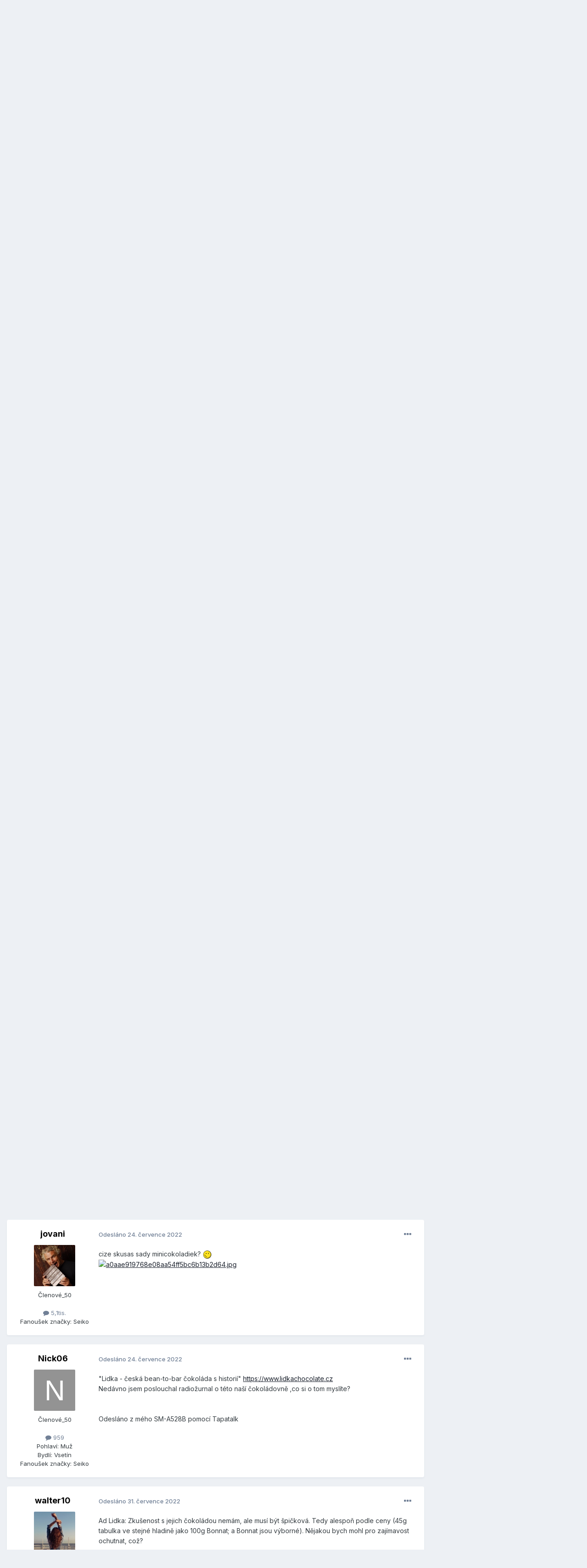

--- FILE ---
content_type: text/html;charset=UTF-8
request_url: https://forum.chronomag.cz/topic/10900-%C4%8Dokol%C3%A1da/page/23/
body_size: 30868
content:
<!DOCTYPE html>
<html lang="cs-CZ" dir="ltr">
	<head>
		<meta charset="utf-8">
        
		<title>Čokoláda - Stránka 23 - Ostatní diskuse a zábava - Chronomag fórum</title>
		
			<script async src="https://www.googletagmanager.com/gtag/js?id=UA-165953593-1"></script>
<script>
window.dataLayer = window.dataLayer || [];
function gtag(){dataLayer.push(arguments);}
GA_MEASUREMENT_ID='UA-165953593-1'

gtag('js', new Date());
</script>

		
		
		
		

	<meta name="viewport" content="width=device-width, initial-scale=1">



	<meta name="twitter:card" content="summary_large_image" />




	
		
			
				<meta property="og:title" content="Čokoláda">
			
		
	

	
		
			
				<meta property="og:type" content="website">
			
		
	

	
		
			
				<meta property="og:url" content="https://forum.chronomag.cz/topic/10900-%C4%8Dokol%C3%A1da/">
			
		
	

	
		
			
				<meta property="og:updated_time" content="2026-01-25T16:59:51Z">
			
		
	

	
		
			
				<meta property="og:image" content="https://forum.chronomag.cz/uploads/monthly_2026_01/IMG_20260124_135614_result.jpg.f1f495f612a17f46926b074a39a952aa.jpg">
			
		
	

	
		
			
				<meta property="og:site_name" content="Chronomag fórum">
			
		
	

	
		
			
				<meta property="og:locale" content="cs_CZ">
			
		
	


	
		<link rel="first" href="https://forum.chronomag.cz/topic/10900-%C4%8Dokol%C3%A1da/" />
	

	
		<link rel="prev" href="https://forum.chronomag.cz/topic/10900-%C4%8Dokol%C3%A1da/page/22/" />
	

	
		<link rel="next" href="https://forum.chronomag.cz/topic/10900-%C4%8Dokol%C3%A1da/page/24/" />
	

	
		<link rel="last" href="https://forum.chronomag.cz/topic/10900-%C4%8Dokol%C3%A1da/page/31/" />
	

	
		<link rel="canonical" href="https://forum.chronomag.cz/topic/10900-%C4%8Dokol%C3%A1da/page/23/" />
	





<link rel="manifest" href="https://forum.chronomag.cz/manifest.webmanifest/">
<meta name="msapplication-config" content="https://forum.chronomag.cz/browserconfig.xml/">
<meta name="msapplication-starturl" content="/">
<meta name="application-name" content="Chronomag fórum">
<meta name="apple-mobile-web-app-title" content="Chronomag fórum">

	<meta name="theme-color" content="#3d6594">



	<link rel="mask-icon" href="https://forum.chronomag.cz/uploads/monthly_2020_04/safari_mask_icon.svg?v=1711581365" color="#1e3b6a">




	

	
		
			<link rel="icon" sizes="36x36" href="https://forum.chronomag.cz/uploads/monthly_2020_04/android-chrome-36x36.png?v=1711581365">
		
	

	
		
			<link rel="icon" sizes="48x48" href="https://forum.chronomag.cz/uploads/monthly_2020_04/android-chrome-48x48.png?v=1711581365">
		
	

	
		
			<link rel="icon" sizes="72x72" href="https://forum.chronomag.cz/uploads/monthly_2020_04/android-chrome-72x72.png?v=1711581365">
		
	

	
		
			<link rel="icon" sizes="96x96" href="https://forum.chronomag.cz/uploads/monthly_2020_04/android-chrome-96x96.png?v=1711581365">
		
	

	
		
			<link rel="icon" sizes="144x144" href="https://forum.chronomag.cz/uploads/monthly_2020_04/android-chrome-144x144.png?v=1711581365">
		
	

	
		
			<link rel="icon" sizes="192x192" href="https://forum.chronomag.cz/uploads/monthly_2020_04/android-chrome-192x192.png?v=1711581365">
		
	

	
		
			<link rel="icon" sizes="256x256" href="https://forum.chronomag.cz/uploads/monthly_2020_04/android-chrome-256x256.png?v=1711581365">
		
	

	
		
			<link rel="icon" sizes="384x384" href="https://forum.chronomag.cz/uploads/monthly_2020_04/android-chrome-384x384.png?v=1711581365">
		
	

	
		
			<link rel="icon" sizes="512x512" href="https://forum.chronomag.cz/uploads/monthly_2020_04/android-chrome-512x512.png?v=1711581365">
		
	

	
		
			<meta name="msapplication-square70x70logo" content="https://forum.chronomag.cz/uploads/monthly_2020_04/msapplication-square70x70logo.png?v=1711581365"/>
		
	

	
		
			<meta name="msapplication-TileImage" content="https://forum.chronomag.cz/uploads/monthly_2020_04/msapplication-TileImage.png?v=1711581365"/>
		
	

	
		
			<meta name="msapplication-square150x150logo" content="https://forum.chronomag.cz/uploads/monthly_2020_04/msapplication-square150x150logo.png?v=1711581365"/>
		
	

	
		
			<meta name="msapplication-wide310x150logo" content="https://forum.chronomag.cz/uploads/monthly_2020_04/msapplication-wide310x150logo.png?v=1711581365"/>
		
	

	
		
			<meta name="msapplication-square310x310logo" content="https://forum.chronomag.cz/uploads/monthly_2020_04/msapplication-square310x310logo.png?v=1711581365"/>
		
	

	
		
			
				<link rel="apple-touch-icon" href="https://forum.chronomag.cz/uploads/monthly_2020_04/apple-touch-icon-57x57.png?v=1711581365">
			
		
	

	
		
			
				<link rel="apple-touch-icon" sizes="60x60" href="https://forum.chronomag.cz/uploads/monthly_2020_04/apple-touch-icon-60x60.png?v=1711581365">
			
		
	

	
		
			
				<link rel="apple-touch-icon" sizes="72x72" href="https://forum.chronomag.cz/uploads/monthly_2020_04/apple-touch-icon-72x72.png?v=1711581365">
			
		
	

	
		
			
				<link rel="apple-touch-icon" sizes="76x76" href="https://forum.chronomag.cz/uploads/monthly_2020_04/apple-touch-icon-76x76.png?v=1711581365">
			
		
	

	
		
			
				<link rel="apple-touch-icon" sizes="114x114" href="https://forum.chronomag.cz/uploads/monthly_2020_04/apple-touch-icon-114x114.png?v=1711581365">
			
		
	

	
		
			
				<link rel="apple-touch-icon" sizes="120x120" href="https://forum.chronomag.cz/uploads/monthly_2020_04/apple-touch-icon-120x120.png?v=1711581365">
			
		
	

	
		
			
				<link rel="apple-touch-icon" sizes="144x144" href="https://forum.chronomag.cz/uploads/monthly_2020_04/apple-touch-icon-144x144.png?v=1711581365">
			
		
	

	
		
			
				<link rel="apple-touch-icon" sizes="152x152" href="https://forum.chronomag.cz/uploads/monthly_2020_04/apple-touch-icon-152x152.png?v=1711581365">
			
		
	

	
		
			
				<link rel="apple-touch-icon" sizes="180x180" href="https://forum.chronomag.cz/uploads/monthly_2020_04/apple-touch-icon-180x180.png?v=1711581365">
			
		
	





<link rel="preload" href="//forum.chronomag.cz/applications/core/interface/font/fontawesome-webfont.woff2?v=4.7.0" as="font" crossorigin="anonymous">
		


	<link rel="preconnect" href="https://fonts.googleapis.com">
	<link rel="preconnect" href="https://fonts.gstatic.com" crossorigin>
	
		<link href="https://fonts.googleapis.com/css2?family=Inter:wght@300;400;500;600;700&display=swap" rel="stylesheet">
	



	<link rel='stylesheet' href='https://forum.chronomag.cz/uploads/css_built_1/341e4a57816af3ba440d891ca87450ff_framework.css?v=8d19bba6681769772628' media='all'>

	<link rel='stylesheet' href='https://forum.chronomag.cz/uploads/css_built_1/05e81b71abe4f22d6eb8d1a929494829_responsive.css?v=8d19bba6681769772628' media='all'>

	<link rel='stylesheet' href='https://forum.chronomag.cz/uploads/css_built_1/20446cf2d164adcc029377cb04d43d17_flags.css?v=8d19bba6681769772628' media='all'>

	<link rel='stylesheet' href='https://forum.chronomag.cz/uploads/css_built_1/90eb5adf50a8c640f633d47fd7eb1778_core.css?v=8d19bba6681769772628' media='all'>

	<link rel='stylesheet' href='https://forum.chronomag.cz/uploads/css_built_1/5a0da001ccc2200dc5625c3f3934497d_core_responsive.css?v=8d19bba6681769772628' media='all'>

	<link rel='stylesheet' href='https://forum.chronomag.cz/uploads/css_built_1/62e269ced0fdab7e30e026f1d30ae516_forums.css?v=8d19bba6681769772628' media='all'>

	<link rel='stylesheet' href='https://forum.chronomag.cz/uploads/css_built_1/76e62c573090645fb99a15a363d8620e_forums_responsive.css?v=8d19bba6681769772628' media='all'>

	<link rel='stylesheet' href='https://forum.chronomag.cz/uploads/css_built_1/325ef7d770a4dad382ceabdb436097f5_nehidecontent.css?v=8d19bba6681769772628' media='all'>

	<link rel='stylesheet' href='https://forum.chronomag.cz/uploads/css_built_1/ebdea0c6a7dab6d37900b9190d3ac77b_topics.css?v=8d19bba6681769772628' media='all'>





<link rel='stylesheet' href='https://forum.chronomag.cz/uploads/css_built_1/258adbb6e4f3e83cd3b355f84e3fa002_custom.css?v=8d19bba6681769772628' media='all'>




		
		

	
	<link rel='shortcut icon' href='https://forum.chronomag.cz/uploads/monthly_2020_04/favicon.png' type="image/png">

        
<script>
var GA_MEASUREMENT_OPTS = {}

  GA_MEASUREMENT_OPTS['logged_in']=0
  GA_MEASUREMENT_OPTS['ips_theme']=0
 
  
gtag('config', GA_MEASUREMENT_ID, {custom_map:{
               'dimension1': 'ips_theme',
               'dimension2': 'logged_in'
}});
gtag('event', 'custom_measurement', GA_MEASUREMENT_OPTS); 
</script>
	
        <!-- App Indexing for Google Search -->
        <link href="android-app://com.quoord.tapatalkpro.activity/tapatalk/forum.chronomag.cz/?location=topic&tid=10900&page=23&perpage=20&channel=google-indexing" rel="alternate" />
        <link href="ios-app://307880732/tapatalk/forum.chronomag.cz/?location=topic&tid=10900&page=23&perpage=20&channel=google-indexing" rel="alternate" />
        
        <link href="https://forum.chronomag.cz/topic/10900-čokoláda/page/23//applications/tapatalkapp/sources/manifest.json" rel="manifest">
        
        <meta name="apple-itunes-app" content="app-id=307880732, affiliate-data=at=10lR7C, app-argument=tapatalk://forum.chronomag.cz/?location=topic&tid=10900&page=23&perpage=20" />
        </head>
	<body class="ipsApp ipsApp_front ipsJS_none ipsClearfix" data-controller="core.front.core.app"  data-message=""  data-pageapp="forums" data-pagelocation="front" data-pagemodule="forums" data-pagecontroller="topic" data-pageid="10900"   >
		
        

        

		<a href="#ipsLayout_mainArea" class="ipsHide" title="Přejít na hlavní obsah této stránky" accesskey="m">Přejít na obsah</a>
		





		<div id="ipsLayout_header" class="ipsClearfix">
			<header>
				<div class="ipsLayout_container">
					


<a href='https://forum.chronomag.cz/' id='elLogo' accesskey='1'><img src="https://forum.chronomag.cz/uploads/monthly_2020_04/chronomag_forum_logo_c.png.5949b794f9b897b33981dc74dab0d56f.png" alt='Chronomag fórum'></a>

					
						

	<ul id="elUserNav" class="ipsList_inline cSignedOut ipsResponsive_showDesktop">
		
        
		
        
        
            
            <li id="elSignInLink">
                <a href="https://forum.chronomag.cz/login/" data-ipsmenu-closeonclick="false" data-ipsmenu id="elUserSignIn">
                    Máte již účet? Přihlaste se  <i class="fa fa-caret-down"></i>
                </a>
                
<div id='elUserSignIn_menu' class='ipsMenu ipsMenu_auto ipsHide'>
	<form accept-charset='utf-8' method='post' action='https://forum.chronomag.cz/login/'>
		<input type="hidden" name="csrfKey" value="c9ab9daa56c167223d81286c24d24569">
		<input type="hidden" name="ref" value="aHR0cHM6Ly9mb3J1bS5jaHJvbm9tYWcuY3ovdG9waWMvMTA5MDAtJUM0JThEb2tvbCVDMyVBMWRhL3BhZ2UvMjMv">
		<div data-role="loginForm">
			
			
			
				<div class='ipsColumns ipsColumns_noSpacing'>
					<div class='ipsColumn ipsColumn_wide' id='elUserSignIn_internal'>
						
<div class="ipsPad ipsForm ipsForm_vertical">
	<h4 class="ipsType_sectionHead">Přihlásit se</h4>
	<br><br>
	<ul class='ipsList_reset'>
		<li class="ipsFieldRow ipsFieldRow_noLabel ipsFieldRow_fullWidth">
			
			
				<input type="text" placeholder="Uživatelské jméno" name="auth" autocomplete="username">
			
		</li>
		<li class="ipsFieldRow ipsFieldRow_noLabel ipsFieldRow_fullWidth">
			<input type="password" placeholder="Heslo" name="password" autocomplete="current-password">
		</li>
		<li class="ipsFieldRow ipsFieldRow_checkbox ipsClearfix">
			<span class="ipsCustomInput">
				<input type="checkbox" name="remember_me" id="remember_me_checkbox" value="1" checked aria-checked="true">
				<span></span>
			</span>
			<div class="ipsFieldRow_content">
				<label class="ipsFieldRow_label" for="remember_me_checkbox">Přihlásit mě automaticky při každé návštěvě</label>
				<span class="ipsFieldRow_desc">Nedoporučuje se, pokud sdílíte počítač</span>
			</div>
		</li>
		<li class="ipsFieldRow ipsFieldRow_fullWidth">
			<button type="submit" name="_processLogin" value="usernamepassword" class="ipsButton ipsButton_primary ipsButton_small" id="elSignIn_submit">Přihlásit se</button>
			
				<p class="ipsType_right ipsType_small">
					
						<a href='https://forum.chronomag.cz/lostpassword/' data-ipsDialog data-ipsDialog-title='Zapomenuté heslo'>
					
					Zapomenuté heslo</a>
				</p>
			
		</li>
	</ul>
</div>
					</div>
					<div class='ipsColumn ipsColumn_wide'>
						<div class='ipsPadding' id='elUserSignIn_external'>
							<div class='ipsAreaBackground_light ipsPadding:half'>
								
								
									<div class='ipsType_center ipsMargin_top:half'>
										

<button type="submit" name="_processLogin" value="2" class='ipsButton ipsButton_verySmall ipsButton_fullWidth ipsSocial ipsSocial_facebook' style="background-color: #3a579a">
	
		<span class='ipsSocial_icon'>
			
				<i class='fa fa-facebook-official'></i>
			
		</span>
		<span class='ipsSocial_text'>Facebook</span>
	
</button>
									</div>
								
							</div>
						</div>
					</div>
				</div>
			
		</div>
	</form>
</div>
            </li>
            
        
		
			<li>
				
					<a href="https://forum.chronomag.cz/register/" data-ipsdialog data-ipsdialog-size="narrow" data-ipsdialog-title="Vytvořit účet"  id="elRegisterButton" class="ipsButton ipsButton_normal ipsButton_primary">Vytvořit účet</a>
				
			</li>
		
	</ul>

						
<ul class='ipsMobileHamburger ipsList_reset ipsResponsive_hideDesktop'>
	<li data-ipsDrawer data-ipsDrawer-drawerElem='#elMobileDrawer'>
		<a href='#'>
			
			
				
			
			
			
			<i class='fa fa-navicon'></i>
		</a>
	</li>
</ul>
					
				</div>
			</header>
			

	<nav data-controller='core.front.core.navBar' class=' ipsResponsive_showDesktop'>
		<div class='ipsNavBar_primary ipsLayout_container '>
			<ul data-role="primaryNavBar" class='ipsClearfix'>
				


	
		
		
			
		
		<li class='ipsNavBar_active' data-active id='elNavSecondary_1' data-role="navBarItem" data-navApp="core" data-navExt="CustomItem">
			
			
				<a href="https://forum.chronomag.cz"  data-navItem-id="1" data-navDefault>
					Procházet<span class='ipsNavBar_active__identifier'></span>
				</a>
			
			
				<ul class='ipsNavBar_secondary ' data-role='secondaryNavBar'>
					


	
		
		
		<li  id='elNavSecondary_3' data-role="navBarItem" data-navApp="core" data-navExt="Clubs">
			
			
				<a href="https://forum.chronomag.cz/clubs/"  data-navItem-id="3" >
					Kluby<span class='ipsNavBar_active__identifier'></span>
				</a>
			
			
		</li>
	
	

	
		
		
			
		
		<li class='ipsNavBar_active' data-active id='elNavSecondary_10' data-role="navBarItem" data-navApp="forums" data-navExt="Forums">
			
			
				<a href="https://forum.chronomag.cz"  data-navItem-id="10" data-navDefault>
					Fóra<span class='ipsNavBar_active__identifier'></span>
				</a>
			
			
		</li>
	
	

	
		
		
		<li  id='elNavSecondary_11' data-role="navBarItem" data-navApp="calendar" data-navExt="Calendar">
			
			
				<a href="https://forum.chronomag.cz/events/"  data-navItem-id="11" >
					Kalendář<span class='ipsNavBar_active__identifier'></span>
				</a>
			
			
		</li>
	
	

	
		
		
		<li  id='elNavSecondary_12' data-role="navBarItem" data-navApp="blog" data-navExt="Blogs">
			
			
				<a href="https://forum.chronomag.cz/blogs/"  data-navItem-id="12" >
					Blogy<span class='ipsNavBar_active__identifier'></span>
				</a>
			
			
		</li>
	
	

	
	

	
		
		
		<li  id='elNavSecondary_14' data-role="navBarItem" data-navApp="core" data-navExt="StaffDirectory">
			
			
				<a href="https://forum.chronomag.cz/staff/"  data-navItem-id="14" >
					Správci<span class='ipsNavBar_active__identifier'></span>
				</a>
			
			
		</li>
	
	

	
		
		
		<li  id='elNavSecondary_15' data-role="navBarItem" data-navApp="core" data-navExt="OnlineUsers">
			
			
				<a href="https://forum.chronomag.cz/online/"  data-navItem-id="15" >
					Online uživatelé<span class='ipsNavBar_active__identifier'></span>
				</a>
			
			
		</li>
	
	

	
		
		
		<li  id='elNavSecondary_16' data-role="navBarItem" data-navApp="core" data-navExt="Leaderboard">
			
			
				<a href="https://forum.chronomag.cz/leaderboard/"  data-navItem-id="16" >
					Žebříček nejlepších uživatelů<span class='ipsNavBar_active__identifier'></span>
				</a>
			
			
		</li>
	
	

					<li class='ipsHide' id='elNavigationMore_1' data-role='navMore'>
						<a href='#' data-ipsMenu data-ipsMenu-appendTo='#elNavigationMore_1' id='elNavigationMore_1_dropdown'>Více <i class='fa fa-caret-down'></i></a>
						<ul class='ipsHide ipsMenu ipsMenu_auto' id='elNavigationMore_1_dropdown_menu' data-role='moreDropdown'></ul>
					</li>
				</ul>
			
		</li>
	
	

	
		
		
		<li  id='elNavSecondary_2' data-role="navBarItem" data-navApp="core" data-navExt="CustomItem">
			
			
				<a href="https://forum.chronomag.cz/discover/"  data-navItem-id="2" >
					Aktivity<span class='ipsNavBar_active__identifier'></span>
				</a>
			
			
				<ul class='ipsNavBar_secondary ipsHide' data-role='secondaryNavBar'>
					


	
		
		
		<li  id='elNavSecondary_4' data-role="navBarItem" data-navApp="core" data-navExt="AllActivity">
			
			
				<a href="https://forum.chronomag.cz/discover/"  data-navItem-id="4" >
					Všechny aktivity<span class='ipsNavBar_active__identifier'></span>
				</a>
			
			
		</li>
	
	

	
	

	
	

	
	

	
		
		
		<li  id='elNavSecondary_8' data-role="navBarItem" data-navApp="core" data-navExt="Search">
			
			
				<a href="https://forum.chronomag.cz/search/"  data-navItem-id="8" >
					Vyhledávání<span class='ipsNavBar_active__identifier'></span>
				</a>
			
			
		</li>
	
	

	
	

					<li class='ipsHide' id='elNavigationMore_2' data-role='navMore'>
						<a href='#' data-ipsMenu data-ipsMenu-appendTo='#elNavigationMore_2' id='elNavigationMore_2_dropdown'>Více <i class='fa fa-caret-down'></i></a>
						<ul class='ipsHide ipsMenu ipsMenu_auto' id='elNavigationMore_2_dropdown_menu' data-role='moreDropdown'></ul>
					</li>
				</ul>
			
		</li>
	
	

	
		
		
		<li  id='elNavSecondary_17' data-role="navBarItem" data-navApp="core" data-navExt="Leaderboard">
			
			
				<a href="https://forum.chronomag.cz/leaderboard/"  data-navItem-id="17" >
					Žebříček nejlepších uživatelů<span class='ipsNavBar_active__identifier'></span>
				</a>
			
			
		</li>
	
	

	
	

	
		
		
		<li  id='elNavSecondary_33' data-role="navBarItem" data-navApp="core" data-navExt="CustomItem">
			
			
				<a href="https://forum.chronomag.cz/support/"  data-navItem-id="33" >
					Support<span class='ipsNavBar_active__identifier'></span>
				</a>
			
			
				<ul class='ipsNavBar_secondary ipsHide' data-role='secondaryNavBar'>
					


	
	

	
	

					<li class='ipsHide' id='elNavigationMore_33' data-role='navMore'>
						<a href='#' data-ipsMenu data-ipsMenu-appendTo='#elNavigationMore_33' id='elNavigationMore_33_dropdown'>Více <i class='fa fa-caret-down'></i></a>
						<ul class='ipsHide ipsMenu ipsMenu_auto' id='elNavigationMore_33_dropdown_menu' data-role='moreDropdown'></ul>
					</li>
				</ul>
			
		</li>
	
	

				<li class='ipsHide' id='elNavigationMore' data-role='navMore'>
					<a href='#' data-ipsMenu data-ipsMenu-appendTo='#elNavigationMore' id='elNavigationMore_dropdown'>Více</a>
					<ul class='ipsNavBar_secondary ipsHide' data-role='secondaryNavBar'>
						<li class='ipsHide' id='elNavigationMore_more' data-role='navMore'>
							<a href='#' data-ipsMenu data-ipsMenu-appendTo='#elNavigationMore_more' id='elNavigationMore_more_dropdown'>Více <i class='fa fa-caret-down'></i></a>
							<ul class='ipsHide ipsMenu ipsMenu_auto' id='elNavigationMore_more_dropdown_menu' data-role='moreDropdown'></ul>
						</li>
					</ul>
				</li>
			</ul>
			

	<div id="elSearchWrapper">
		<div id='elSearch' data-controller="core.front.core.quickSearch">
			<form accept-charset='utf-8' action='//forum.chronomag.cz/search/?do=quicksearch' method='post'>
                <input type='search' id='elSearchField' placeholder='Hledat...' name='q' autocomplete='off' aria-label='Vyhledávání'>
                <details class='cSearchFilter'>
                    <summary class='cSearchFilter__text'></summary>
                    <ul class='cSearchFilter__menu'>
                        
                        <li><label><input type="radio" name="type" value="all" ><span class='cSearchFilter__menuText'>Všude</span></label></li>
                        
                            
                                <li><label><input type="radio" name="type" value='contextual_{&quot;type&quot;:&quot;forums_topic&quot;,&quot;nodes&quot;:12}' checked><span class='cSearchFilter__menuText'>Toto Fórum</span></label></li>
                            
                                <li><label><input type="radio" name="type" value='contextual_{&quot;type&quot;:&quot;forums_topic&quot;,&quot;item&quot;:10900}' checked><span class='cSearchFilter__menuText'>Toto téma</span></label></li>
                            
                        
                        
                            <li><label><input type="radio" name="type" value="forums_topic"><span class='cSearchFilter__menuText'>Témata</span></label></li>
                        
                            <li><label><input type="radio" name="type" value="calendar_event"><span class='cSearchFilter__menuText'>Události</span></label></li>
                        
                            <li><label><input type="radio" name="type" value="blog_entry"><span class='cSearchFilter__menuText'>Blogové příspěvky</span></label></li>
                        
                            <li><label><input type="radio" name="type" value="core_members"><span class='cSearchFilter__menuText'>Uživatele</span></label></li>
                        
                    </ul>
                </details>
				<button class='cSearchSubmit' type="submit" aria-label='Vyhledávání'><i class="fa fa-search"></i></button>
			</form>
		</div>
	</div>

		</div>
	</nav>

			
<ul id='elMobileNav' class='ipsResponsive_hideDesktop' data-controller='core.front.core.mobileNav'>
	
		
			
			
				
				
			
				
					<li id='elMobileBreadcrumb'>
						<a href='https://forum.chronomag.cz/forum/12-ostatn%C3%AD-diskuse-a-z%C3%A1bava/'>
							<span>Ostatní diskuse a zábava</span>
						</a>
					</li>
				
				
			
				
				
			
		
	
	
	
	<li >
		<a data-action="defaultStream" href='https://forum.chronomag.cz/discover/'><i class="fa fa-newspaper-o" aria-hidden="true"></i></a>
	</li>

	

	
		<li class='ipsJS_show'>
			<a href='https://forum.chronomag.cz/search/'><i class='fa fa-search'></i></a>
		</li>
	
</ul>
		</div>
		<main id="ipsLayout_body" class="ipsLayout_container">
			<div id="ipsLayout_contentArea">
				<div id="ipsLayout_contentWrapper">
					
<nav class='ipsBreadcrumb ipsBreadcrumb_top ipsFaded_withHover'>
	

	<ul class='ipsList_inline ipsPos_right'>
		
		<li >
			<a data-action="defaultStream" class='ipsType_light '  href='https://forum.chronomag.cz/discover/'><i class="fa fa-newspaper-o" aria-hidden="true"></i> <span>Všechny aktivity</span></a>
		</li>
		
	</ul>

	<ul data-role="breadcrumbList">
		<li>
			<a title="Úvodní stránka" href='https://forum.chronomag.cz/'>
				<span>Úvodní stránka <i class='fa fa-angle-right'></i></span>
			</a>
		</li>
		
		
			<li>
				
					<a href='https://forum.chronomag.cz/forum/22-ostatn%C3%AD-diskuse-o-serveru-z%C3%A1bava-a-tak/'>
						<span>Ostatní diskuse (o serveru, zábava a tak) <i class='fa fa-angle-right' aria-hidden="true"></i></span>
					</a>
				
			</li>
		
			<li>
				
					<a href='https://forum.chronomag.cz/forum/12-ostatn%C3%AD-diskuse-a-z%C3%A1bava/'>
						<span>Ostatní diskuse a zábava <i class='fa fa-angle-right' aria-hidden="true"></i></span>
					</a>
				
			</li>
		
			<li>
				
					Čokoláda
				
			</li>
		
	</ul>
</nav>
					
					<div id="ipsLayout_mainArea">
						
                      

						
						
						

	




						

      
		 
              
		

<div class='ipsPageHeader ipsResponsive_pull ipsBox ipsPadding sm:ipsPadding:half ipsMargin_bottom'>
		
	
	<div class='ipsFlex ipsFlex-ai:center ipsFlex-fw:wrap ipsGap:4'>
		<div class='ipsFlex-flex:11'>
			<h1 class='ipsType_pageTitle ipsContained_container'>
				

				
				
					<span class='ipsType_break ipsContained'>
						<span>Čokoláda</span>
					</span>
				
			</h1>
			
			
		</div>
		
			<div class='ipsFlex-flex:00 ipsType_light'>
				
				
<div  class='ipsClearfix ipsRating  ipsRating_veryLarge'>
	
	<ul class='ipsRating_collective'>
		
			
				<li class='ipsRating_off'>
					<i class='fa fa-star'></i>
				</li>
			
		
			
				<li class='ipsRating_off'>
					<i class='fa fa-star'></i>
				</li>
			
		
			
				<li class='ipsRating_off'>
					<i class='fa fa-star'></i>
				</li>
			
		
			
				<li class='ipsRating_off'>
					<i class='fa fa-star'></i>
				</li>
			
		
			
				<li class='ipsRating_off'>
					<i class='fa fa-star'></i>
				</li>
			
		
	</ul>
</div>
			</div>
		
	</div>
	<hr class='ipsHr'>
	<div class='ipsPageHeader__meta ipsFlex ipsFlex-jc:between ipsFlex-ai:center ipsFlex-fw:wrap ipsGap:3'>
		<div class='ipsFlex-flex:11'>
			<div class='ipsPhotoPanel ipsPhotoPanel_mini ipsPhotoPanel_notPhone ipsClearfix'>
				


	<a href="https://forum.chronomag.cz/profile/236-safi/" rel="nofollow" data-ipsHover data-ipsHover-width="370" data-ipsHover-target="https://forum.chronomag.cz/profile/236-safi/?do=hovercard" class="ipsUserPhoto ipsUserPhoto_mini" title="Přejít do profilu uživatele safi">
		<img src='https://forum.chronomag.cz/uploads/monthly_2022_07/Tudor-Heritage-Black-Bay-Steel-79730-Date-Tudor-Black-Bay-Date-Baselworld-2017-5.thumb.jpeg.8bc4d520fdb36862e831fcd891ca18b6.jpeg' alt='safi' loading="lazy">
	</a>

				<div>
					<p class='ipsType_reset ipsType_blendLinks'>
						<span class='ipsType_normal'>
						
							<strong>Od 


<a href='https://forum.chronomag.cz/profile/236-safi/' rel="nofollow" data-ipsHover data-ipsHover-width='370' data-ipsHover-target='https://forum.chronomag.cz/profile/236-safi/?do=hovercard&amp;referrer=https%253A%252F%252Fforum.chronomag.cz%252Ftopic%252F10900-%2525C4%25258Dokol%2525C3%2525A1da%252Fpage%252F23%252F' title="Přejít do profilu uživatele safi" class="ipsType_break">safi</a></strong><br />
							<span class='ipsType_light'><time datetime='2008-02-06T22:08:53Z' title='6.2.2008 22:08' data-short='
17 let '>6. února 2008 </time> v <a href="https://forum.chronomag.cz/forum/12-ostatn%C3%AD-diskuse-a-z%C3%A1bava/">Ostatní diskuse a zábava</a></span>
						
						</span>
					</p>
				</div>
			</div>
		</div>
		
			<div class='ipsFlex-flex:01 ipsResponsive_hidePhone'>
				<div class='ipsShareLinks'>
					
						


    <a href='#elShareItem_1104304420_menu' id='elShareItem_1104304420' data-ipsMenu class='ipsShareButton ipsButton ipsButton_verySmall ipsButton_link ipsButton_link--light'>
        <span><i class='fa fa-share-alt'></i></span> &nbsp;Sdílet
    </a>

    <div class='ipsPadding ipsMenu ipsMenu_normal ipsHide' id='elShareItem_1104304420_menu' data-controller="core.front.core.sharelink">
        
        
        <span data-ipsCopy data-ipsCopy-flashmessage>
            <a href="https://forum.chronomag.cz/topic/10900-%C4%8Dokol%C3%A1da/" class="ipsButton ipsButton_light ipsButton_small ipsButton_fullWidth" data-role="copyButton" data-clipboard-text="https://forum.chronomag.cz/topic/10900-%C4%8Dokol%C3%A1da/" data-ipstooltip title='Copy Link to Clipboard'><i class="fa fa-clone"></i> https://forum.chronomag.cz/topic/10900-%C4%8Dokol%C3%A1da/</a>
        </span>
        <ul class='ipsShareLinks ipsMargin_top:half'>
            
                <li>
<a href="https://x.com/share?url=https%3A%2F%2Fforum.chronomag.cz%2Ftopic%2F10900-%2525C4%25258Dokol%2525C3%2525A1da%2F" class="cShareLink cShareLink_x" target="_blank" data-role="shareLink" title='Share on X' data-ipsTooltip rel='nofollow noopener'>
    <i class="fa fa-x"></i>
</a></li>
            
                <li>
<a href="https://www.facebook.com/sharer/sharer.php?u=https%3A%2F%2Fforum.chronomag.cz%2Ftopic%2F10900-%25C4%258Dokol%25C3%25A1da%2F" class="cShareLink cShareLink_facebook" target="_blank" data-role="shareLink" title='Sdílet na Facebook' data-ipsTooltip rel='noopener nofollow'>
	<i class="fa fa-facebook"></i>
</a></li>
            
                <li>
<a href="mailto:?subject=%C4%8Cokol%C3%A1da&body=https%3A%2F%2Fforum.chronomag.cz%2Ftopic%2F10900-%25C4%258Dokol%25C3%25A1da%2F" rel='nofollow' class='cShareLink cShareLink_email' title='Sdílet pomocí e-mailu' data-ipsTooltip>
	<i class="fa fa-envelope"></i>
</a></li>
            
                <li>
<a href="https://pinterest.com/pin/create/button/?url=https://forum.chronomag.cz/topic/10900-%25C4%258Dokol%25C3%25A1da/&amp;media=https://forum.chronomag.cz/uploads/monthly_2020_04/favicon_big.png.5d0700357faae0c17541abf7017b4c4b.png" class="cShareLink cShareLink_pinterest" rel="nofollow noopener" target="_blank" data-role="shareLink" title='Sdílet na Pinterest' data-ipsTooltip>
	<i class="fa fa-pinterest"></i>
</a></li>
            
        </ul>
        
            <hr class='ipsHr'>
            <button class='ipsHide ipsButton ipsButton_verySmall ipsButton_light ipsButton_fullWidth ipsMargin_top:half' data-controller='core.front.core.webshare' data-role='webShare' data-webShareTitle='Čokoláda' data-webShareText='Čokoláda' data-webShareUrl='https://forum.chronomag.cz/topic/10900-%C4%8Dokol%C3%A1da/'>More sharing options...</button>
        
    </div>

					
					
                    

					



					

<div data-followApp='forums' data-followArea='topic' data-followID='10900' data-controller='core.front.core.followButton'>
	

	<a href='https://forum.chronomag.cz/login/' rel="nofollow" class="ipsFollow ipsPos_middle ipsButton ipsButton_light ipsButton_verySmall " data-role="followButton" data-ipsTooltip title='Ke sledování musíte být přihlášen'>
		<span>Sledující</span>
		<span class='ipsCommentCount'>18</span>
	</a>

</div>
				</div>
			</div>
					
	</div>
	
	
</div>








<div class='ipsClearfix'>
	<ul class="ipsToolList ipsToolList_horizontal ipsClearfix ipsSpacer_both ipsResponsive_hidePhone">
		
		
		
	</ul>
</div>

<div class='ipsBox ipsResponsive_pull'>

</div>
<br>

<div id='comments' data-controller='core.front.core.commentFeed,forums.front.topic.view, core.front.core.ignoredComments' data-autoPoll data-baseURL='https://forum.chronomag.cz/topic/10900-%C4%8Dokol%C3%A1da/'  data-feedID='topic-10900' class='cTopic ipsClear ipsSpacer_top'>
	
			

				<div class="ipsBox ipsResponsive_pull ipsPadding:half ipsClearfix ipsClear ipsMargin_bottom">
					
					
						


	
	<ul class='ipsPagination' id='elPagination_19a0604ab645baed5c098b66557be3f4_2081409047' data-ipsPagination-seoPagination='true' data-pages='31' data-ipsPagination  data-ipsPagination-pages="31" data-ipsPagination-perPage='20'>
		
			
				<li class='ipsPagination_first'><a href='https://forum.chronomag.cz/topic/10900-%C4%8Dokol%C3%A1da/#comments' rel="first" data-page='1' data-ipsTooltip title='První stránka'><i class='fa fa-angle-double-left'></i></a></li>
				<li class='ipsPagination_prev'><a href='https://forum.chronomag.cz/topic/10900-%C4%8Dokol%C3%A1da/page/22/#comments' rel="prev" data-page='22' data-ipsTooltip title='Předchozí stránka'>Předchozí</a></li>
				
					<li class='ipsPagination_page'><a href='https://forum.chronomag.cz/topic/10900-%C4%8Dokol%C3%A1da/page/18/#comments' data-page='18'>18</a></li>
				
					<li class='ipsPagination_page'><a href='https://forum.chronomag.cz/topic/10900-%C4%8Dokol%C3%A1da/page/19/#comments' data-page='19'>19</a></li>
				
					<li class='ipsPagination_page'><a href='https://forum.chronomag.cz/topic/10900-%C4%8Dokol%C3%A1da/page/20/#comments' data-page='20'>20</a></li>
				
					<li class='ipsPagination_page'><a href='https://forum.chronomag.cz/topic/10900-%C4%8Dokol%C3%A1da/page/21/#comments' data-page='21'>21</a></li>
				
					<li class='ipsPagination_page'><a href='https://forum.chronomag.cz/topic/10900-%C4%8Dokol%C3%A1da/page/22/#comments' data-page='22'>22</a></li>
				
			
			<li class='ipsPagination_page ipsPagination_active'><a href='https://forum.chronomag.cz/topic/10900-%C4%8Dokol%C3%A1da/page/23/#comments' data-page='23'>23</a></li>
			
				
					<li class='ipsPagination_page'><a href='https://forum.chronomag.cz/topic/10900-%C4%8Dokol%C3%A1da/page/24/#comments' data-page='24'>24</a></li>
				
					<li class='ipsPagination_page'><a href='https://forum.chronomag.cz/topic/10900-%C4%8Dokol%C3%A1da/page/25/#comments' data-page='25'>25</a></li>
				
					<li class='ipsPagination_page'><a href='https://forum.chronomag.cz/topic/10900-%C4%8Dokol%C3%A1da/page/26/#comments' data-page='26'>26</a></li>
				
					<li class='ipsPagination_page'><a href='https://forum.chronomag.cz/topic/10900-%C4%8Dokol%C3%A1da/page/27/#comments' data-page='27'>27</a></li>
				
					<li class='ipsPagination_page'><a href='https://forum.chronomag.cz/topic/10900-%C4%8Dokol%C3%A1da/page/28/#comments' data-page='28'>28</a></li>
				
				<li class='ipsPagination_next'><a href='https://forum.chronomag.cz/topic/10900-%C4%8Dokol%C3%A1da/page/24/#comments' rel="next" data-page='24' data-ipsTooltip title='Další stránka'>Další</a></li>
				<li class='ipsPagination_last'><a href='https://forum.chronomag.cz/topic/10900-%C4%8Dokol%C3%A1da/page/31/#comments' rel="last" data-page='31' data-ipsTooltip title='Poslední stránka'><i class='fa fa-angle-double-right'></i></a></li>
			
			
				<li class='ipsPagination_pageJump'>
					<a href='#' data-ipsMenu data-ipsMenu-closeOnClick='false' data-ipsMenu-appendTo='#elPagination_19a0604ab645baed5c098b66557be3f4_2081409047' id='elPagination_19a0604ab645baed5c098b66557be3f4_2081409047_jump'>Stránka 23 z 31 &nbsp;<i class='fa fa-caret-down'></i></a>
					<div class='ipsMenu ipsMenu_narrow ipsPadding ipsHide' id='elPagination_19a0604ab645baed5c098b66557be3f4_2081409047_jump_menu'>
						<form accept-charset='utf-8' method='post' action='https://forum.chronomag.cz/topic/10900-%C4%8Dokol%C3%A1da/#comments' data-role="pageJump" data-baseUrl='#'>
							<ul class='ipsForm ipsForm_horizontal'>
								<li class='ipsFieldRow'>
									<input type='number' min='1' max='31' placeholder='Číslo stránky' class='ipsField_fullWidth' name='page'>
								</li>
								<li class='ipsFieldRow ipsFieldRow_fullWidth'>
									<input type='submit' class='ipsButton_fullWidth ipsButton ipsButton_verySmall ipsButton_primary' value='Jdi'>
								</li>
							</ul>
						</form>
					</div>
				</li>
			
		
	</ul>

					
				</div>
			
	

	

<div data-controller='core.front.core.recommendedComments' data-url='https://forum.chronomag.cz/topic/10900-%C4%8Dokol%C3%A1da/?recommended=comments' class='ipsRecommendedComments ipsHide'>
	<div data-role="recommendedComments">
		<h2 class='ipsType_sectionHead ipsType_large ipsType_bold ipsMargin_bottom'>Doporučené příspěvky</h2>
		
	</div>
</div>
	
	<div id="elPostFeed" data-role='commentFeed' data-controller='core.front.core.moderation' >
		<form action="https://forum.chronomag.cz/topic/10900-%C4%8Dokol%C3%A1da/page/23/?csrfKey=c9ab9daa56c167223d81286c24d24569&amp;do=multimodComment" method="post" data-ipsPageAction data-role='moderationTools'>
			
			
				

					

					
					



<a id='findComment-2814329'></a>
<a id='comment-2814329'></a>
<article  id='elComment_2814329' class='cPost ipsBox ipsResponsive_pull  ipsComment  ipsComment_parent ipsClearfix ipsClear ipsColumns ipsColumns_noSpacing ipsColumns_collapsePhone    '>
	

	

	<div class='cAuthorPane_mobile ipsResponsive_showPhone'>
		<div class='cAuthorPane_photo'>
			<div class='cAuthorPane_photoWrap'>
				


	<a href="https://forum.chronomag.cz/profile/30813-martar/" rel="nofollow" data-ipsHover data-ipsHover-width="370" data-ipsHover-target="https://forum.chronomag.cz/profile/30813-martar/?do=hovercard" class="ipsUserPhoto ipsUserPhoto_large" title="Přejít do profilu uživatele martar">
		<img src='https://forum.chronomag.cz/uploads/profile/photo-thumb-30813.jpg' alt='martar' loading="lazy">
	</a>

				
				
					<a href="https://forum.chronomag.cz/profile/30813-martar/badges/" rel="nofollow">
						
<img src='https://forum.chronomag.cz/uploads/monthly_2021_09/empty.png.27b5c161636325072e5b78c7c9107b28.png' loading="lazy" alt="MegaXXLzávislák" class="cAuthorPane_badge cAuthorPane_badge--rank ipsOutline ipsOutline:2px" data-ipsTooltip title="Hodnost: MegaXXLzávislák (8/8)">
					</a>
				
			</div>
		</div>
		<div class='cAuthorPane_content'>
			<h3 class='ipsType_sectionHead cAuthorPane_author ipsType_break ipsType_blendLinks ipsFlex ipsFlex-ai:center'>
				


<a href='https://forum.chronomag.cz/profile/30813-martar/' rel="nofollow" data-ipsHover data-ipsHover-width='370' data-ipsHover-target='https://forum.chronomag.cz/profile/30813-martar/?do=hovercard&amp;referrer=https%253A%252F%252Fforum.chronomag.cz%252Ftopic%252F10900-%2525C4%25258Dokol%2525C3%2525A1da%252Fpage%252F23%252F' title="Přejít do profilu uživatele martar" class="ipsType_break">martar</a>
			</h3>
			<div class='ipsType_light ipsType_reset'>
			    <a href='https://forum.chronomag.cz/topic/10900-%C4%8Dokol%C3%A1da/page/23/#findComment-2814329' rel="nofollow" class='ipsType_blendLinks'>Odesláno <time datetime='2022-06-24T08:25:10Z' title='24.6.2022 08:25' data-short='
3 roky '>24. června 2022 </time></a>
				
			</div>
		</div>
	</div>
	<aside class='ipsComment_author cAuthorPane ipsColumn ipsColumn_medium ipsResponsive_hidePhone'>
		<h3 class='ipsType_sectionHead cAuthorPane_author ipsType_blendLinks ipsType_break'><strong>


<a href='https://forum.chronomag.cz/profile/30813-martar/' rel="nofollow" data-ipsHover data-ipsHover-width='370' data-ipsHover-target='https://forum.chronomag.cz/profile/30813-martar/?do=hovercard&amp;referrer=https%253A%252F%252Fforum.chronomag.cz%252Ftopic%252F10900-%2525C4%25258Dokol%2525C3%2525A1da%252Fpage%252F23%252F' title="Přejít do profilu uživatele martar" class="ipsType_break">martar</a></strong>
			
		</h3>
		<ul class='cAuthorPane_info ipsList_reset'>
			<li data-role='photo' class='cAuthorPane_photo'>
				<div class='cAuthorPane_photoWrap'>
					


	<a href="https://forum.chronomag.cz/profile/30813-martar/" rel="nofollow" data-ipsHover data-ipsHover-width="370" data-ipsHover-target="https://forum.chronomag.cz/profile/30813-martar/?do=hovercard" class="ipsUserPhoto ipsUserPhoto_large" title="Přejít do profilu uživatele martar">
		<img src='https://forum.chronomag.cz/uploads/profile/photo-thumb-30813.jpg' alt='martar' loading="lazy">
	</a>

					
					
						
<img src='https://forum.chronomag.cz/uploads/monthly_2021_09/empty.png.27b5c161636325072e5b78c7c9107b28.png' loading="lazy" alt="MegaXXLzávislák" class="cAuthorPane_badge cAuthorPane_badge--rank ipsOutline ipsOutline:2px" data-ipsTooltip title="Hodnost: MegaXXLzávislák (8/8)">
					
				</div>
			</li>
			
				<li data-role='group'>Členové_50</li>
				
			
			
				<li data-role='stats' class='ipsMargin_top'>
					<ul class="ipsList_reset ipsType_light ipsFlex ipsFlex-ai:center ipsFlex-jc:center ipsGap_row:2 cAuthorPane_stats">
						<li>
							
								<a href="https://forum.chronomag.cz/profile/30813-martar/content/" rel="nofollow" title="9 857 příspěvků" data-ipsTooltip class="ipsType_blendLinks">
							
								<i class="fa fa-comment"></i> 9,9tis.
							
								</a>
							
						</li>
						
					</ul>
				</li>
			
			
				

	
	<li data-role='custom-field' class='ipsResponsive_hidePhone ipsType_break'>
		
<span class='ft'>Pohlaví:</span> <span class='fc'>Muž</span>
	</li>
	
	<li data-role='custom-field' class='ipsResponsive_hidePhone ipsType_break'>
		
<span class='ft'>Bydlí:</span> <span class='fc'>Praha-venkov</span>
	</li>
	
	<li data-role='custom-field' class='ipsResponsive_hidePhone ipsType_break'>
		
<span class='ft'>Fanoušek značky:</span> <span class='fc'>Vulcain, Omega, Rolex, Blancpain, JLC, Bucherer...</span>
	</li>
	

			
		</ul>
	</aside>
	<div class='ipsColumn ipsColumn_fluid ipsMargin:none'>
		

<div id='comment-2814329_wrap' data-controller='core.front.core.comment' data-commentApp='forums' data-commentType='forums' data-commentID="2814329" data-quoteData='{&quot;userid&quot;:30813,&quot;username&quot;:&quot;martar&quot;,&quot;timestamp&quot;:1656059110,&quot;contentapp&quot;:&quot;forums&quot;,&quot;contenttype&quot;:&quot;forums&quot;,&quot;contentid&quot;:10900,&quot;contentclass&quot;:&quot;forums_Topic&quot;,&quot;contentcommentid&quot;:2814329}' class='ipsComment_content ipsType_medium'>

	<div class='ipsComment_meta ipsType_light ipsFlex ipsFlex-ai:center ipsFlex-jc:between ipsFlex-fd:row-reverse'>
		<div class='ipsType_light ipsType_reset ipsType_blendLinks ipsComment_toolWrap'>
			<div class='ipsResponsive_hidePhone ipsComment_badges'>
				<ul class='ipsList_reset ipsFlex ipsFlex-jc:end ipsFlex-fw:wrap ipsGap:2 ipsGap_row:1'>
					
					
					
					
					
				</ul>
			</div>
			<ul class='ipsList_reset ipsComment_tools'>
				<li>
					<a href='#elControls_2814329_menu' class='ipsComment_ellipsis' id='elControls_2814329' title='Více možností...' data-ipsMenu data-ipsMenu-appendTo='#comment-2814329_wrap'><i class='fa fa-ellipsis-h'></i></a>
					<ul id='elControls_2814329_menu' class='ipsMenu ipsMenu_narrow ipsHide'>
						
							<li class='ipsMenu_item'><a href='https://forum.chronomag.cz/topic/10900-%C4%8Dokol%C3%A1da/?do=reportComment&amp;comment=2814329' data-ipsDialog data-ipsDialog-remoteSubmit data-ipsDialog-size='medium' data-ipsDialog-flashMessage='Děkujeme za Vaše upozornění.' data-ipsDialog-title="Nahlásit příspěvěk" data-action='reportComment' title='Nahlásit tento příspěvek'>Nahlásit</a></li>
						
						
                        
						
						
						
							
								
							
							
							
							
							
							
						
					</ul>
				</li>
				
			</ul>
		</div>

		<div class='ipsType_reset ipsResponsive_hidePhone'>
		   
		   Odesláno <time datetime='2022-06-24T08:25:10Z' title='24.6.2022 08:25' data-short='
3 roky '>24. června 2022 </time>
		   
			
			<span class='ipsResponsive_hidePhone'>
				
				
			</span>
		</div>
	</div>

	

    

	<div class='cPost_contentWrap'>
		
		<div data-role='commentContent' class='ipsType_normal ipsType_richText ipsPadding_bottom ipsContained' data-controller='core.front.core.lightboxedImages'>
			
<p>
	Kolega přinesl hořkou s cvrčkama. Dostal jsem jeden čtvereček s dvěma hmyzákama, čoko dobrá, cvrčky tam v podstatě člověk necítí kromě toho, že to občas křupne a že občas něco zůstane mezi zuby <span><img alt=":)" data-emoticon="" src="https://forum.chronomag.cz/uploads/emoticons/default_smile.gif" title=":)"></span>
</p>

<p>
	<div class="ipsMessage ipsMessage_general nehidecontent">
<p class="-wm-msonormal">
	<span style="font-size: 11pt;">Obsah je dostupný pouze registrovaným uživatelům. <a href="https://forum.chronomag.cz/register" rel="">Registrace na Chronomag Fórum</a> je zdarma.<br>
	<br>
	Pokud již registraci máte, <a href="https://forum.chronomag.cz/login/" rel="">přihlaste se, prosím</a>.</span>
</p>
</div>
</p>

<p>
	<div class="ipsMessage ipsMessage_general nehidecontent">
<p class="-wm-msonormal">
	<span style="font-size: 11pt;">Obsah je dostupný pouze registrovaným uživatelům. <a href="https://forum.chronomag.cz/register" rel="">Registrace na Chronomag Fórum</a> je zdarma.<br>
	<br>
	Pokud již registraci máte, <a href="https://forum.chronomag.cz/login/" rel="">přihlaste se, prosím</a>.</span>
</p>
</div>
</p>

<p>
	<div class="ipsMessage ipsMessage_general nehidecontent">
<p class="-wm-msonormal">
	<span style="font-size: 11pt;">Obsah je dostupný pouze registrovaným uživatelům. <a href="https://forum.chronomag.cz/register" rel="">Registrace na Chronomag Fórum</a> je zdarma.<br>
	<br>
	Pokud již registraci máte, <a href="https://forum.chronomag.cz/login/" rel="">přihlaste se, prosím</a>.</span>
</p>
</div>
</p>

<p>
	Na koštnutí chuťi cvrčků je určitě lepší jít třeba v Thajsku na smaženou verzi u stánku na ulici.
</p>

<p>
	 
</p>



			
		</div>

		

		
			

		
	</div>

	
    
</div>
	</div>
</article>
					
						<ul class='ipsTopicMeta'>
							
							
								<li class="ipsTopicMeta__item ipsTopicMeta__item--time">
									po 4 týdnech...
								</li>
							
						</ul>
					
					
					
						







<div class="ipsBox cTopicOverview cTopicOverview--inline ipsFlex ipsFlex-fd:row md:ipsFlex-fd:row sm:ipsFlex-fd:column ipsMargin_bottom sm:ipsMargin_bottom:half sm:ipsMargin_top:half ipsResponsive_pull ipsResponsive_hideDesktop ipsResponsive_block " data-controller='forums.front.topic.activity'>

	<div class='cTopicOverview__header ipsAreaBackground_light ipsFlex sm:ipsFlex-fw:wrap sm:ipsFlex-jc:center'>
		<ul class='cTopicOverview__stats ipsPadding ipsMargin:none sm:ipsPadding_horizontal:half ipsFlex ipsFlex-flex:10 ipsFlex-jc:around ipsFlex-ai:center'>
			<li class='cTopicOverview__statItem ipsType_center'>
				<span class='cTopicOverview__statTitle ipsType_light ipsTruncate ipsTruncate_line'>Odpovědi</span>
				<span class='cTopicOverview__statValue'>610</span>
			</li>
			<li class='cTopicOverview__statItem ipsType_center'>
				<span class='cTopicOverview__statTitle ipsType_light ipsTruncate ipsTruncate_line'>Vytvořeno</span>
				<span class='cTopicOverview__statValue'><time datetime='2008-02-06T22:08:53Z' title='6.2.2008 22:08' data-short='
17 let '>
17 let </time></span>
			</li>
			<li class='cTopicOverview__statItem ipsType_center'>
				<span class='cTopicOverview__statTitle ipsType_light ipsTruncate ipsTruncate_line'>Poslední odpověď</span>
				<span class='cTopicOverview__statValue'><time datetime='2026-01-25T16:59:51Z' title='25.1.2026 16:59' data-short='25. led'>25. led</time></span>
			</li>
		</ul>
		<a href='#' data-action='toggleOverview' class='cTopicOverview__toggle cTopicOverview__toggle--inline ipsType_large ipsType_light ipsPad ipsFlex ipsFlex-ai:center ipsFlex-jc:center'><i class='fa fa-chevron-down'></i></a>
	</div>
	
		<div class='cTopicOverview__preview ipsFlex-flex:10' data-role="preview">
			<div class='cTopicOverview__previewInner ipsPadding_vertical ipsPadding_horizontal ipsResponsive_hidePhone ipsFlex ipsFlex-fd:row'>
				
					<div class='cTopicOverview__section--users ipsFlex-flex:00'>
						<h4 class='ipsType_reset cTopicOverview__sectionTitle ipsType_dark ipsType_uppercase ipsType_noBreak'>Uživatelé s nejvíce příspěvky v tomto témátu</h4>
						<ul class='cTopicOverview__dataList ipsMargin:none ipsPadding:none ipsList_style:none ipsFlex ipsFlex-jc:between ipsFlex-ai:center'>
							
								<li class="cTopicOverview__dataItem ipsMargin_right ipsFlex ipsFlex-jc:start ipsFlex-ai:center">
									


	<a href="https://forum.chronomag.cz/profile/2289-jovani/" rel="nofollow" data-ipsHover data-ipsHover-width="370" data-ipsHover-target="https://forum.chronomag.cz/profile/2289-jovani/?do=hovercard" class="ipsUserPhoto ipsUserPhoto_tiny" title="Přejít do profilu uživatele jovani">
		<img src='https://forum.chronomag.cz/uploads/monthly_2020_08/Image1598092195162.thumb.jpg.45c2bbe9e5bba0705b7add367b539a99.jpg' alt='jovani' loading="lazy">
	</a>

									<p class='ipsMargin:none ipsPadding_left:half ipsPadding_right ipsType_right'>105</p>
								</li>
							
								<li class="cTopicOverview__dataItem ipsMargin_right ipsFlex ipsFlex-jc:start ipsFlex-ai:center">
									


	<a href="https://forum.chronomag.cz/profile/80016-humanzero/" rel="nofollow" data-ipsHover data-ipsHover-width="370" data-ipsHover-target="https://forum.chronomag.cz/profile/80016-humanzero/?do=hovercard" class="ipsUserPhoto ipsUserPhoto_tiny" title="Přejít do profilu uživatele Humanzero">
		<img src='https://forum.chronomag.cz/uploads/monthly_2025_05/VDR4bb50e_TR_press_shotsm.thumb.jpg.001c921b5191e849e2b81f9a2e3e658e.jpg' alt='Humanzero' loading="lazy">
	</a>

									<p class='ipsMargin:none ipsPadding_left:half ipsPadding_right ipsType_right'>49</p>
								</li>
							
								<li class="cTopicOverview__dataItem ipsMargin_right ipsFlex ipsFlex-jc:start ipsFlex-ai:center">
									


	<a href="https://forum.chronomag.cz/profile/13018-hirsch/" rel="nofollow" data-ipsHover data-ipsHover-width="370" data-ipsHover-target="https://forum.chronomag.cz/profile/13018-hirsch/?do=hovercard" class="ipsUserPhoto ipsUserPhoto_tiny" title="Přejít do profilu uživatele hirsch">
		<img src='https://forum.chronomag.cz/uploads/av-13018.jpg' alt='hirsch' loading="lazy">
	</a>

									<p class='ipsMargin:none ipsPadding_left:half ipsPadding_right ipsType_right'>26</p>
								</li>
							
								<li class="cTopicOverview__dataItem ipsMargin_right ipsFlex ipsFlex-jc:start ipsFlex-ai:center">
									


	<a href="https://forum.chronomag.cz/profile/40533-irwinek/" rel="nofollow" data-ipsHover data-ipsHover-width="370" data-ipsHover-target="https://forum.chronomag.cz/profile/40533-irwinek/?do=hovercard" class="ipsUserPhoto ipsUserPhoto_tiny" title="Přejít do profilu uživatele Irwinek">
		<img src='https://forum.chronomag.cz/uploads/monthly_2020_07/20190217_100941.thumb.jpg.cfbfdfe79d8e0a6eea870452e070fe3c.jpg' alt='Irwinek' loading="lazy">
	</a>

									<p class='ipsMargin:none ipsPadding_left:half ipsPadding_right ipsType_right'>19</p>
								</li>
							
						</ul>
					</div>
				
				
					<div class='cTopicOverview__section--popularDays ipsFlex-flex:00 ipsPadding_left ipsPadding_left:double'>
						<h4 class='ipsType_reset cTopicOverview__sectionTitle ipsType_dark ipsType_uppercase ipsType_noBreak'>Populární dny</h4>
						<ul class='cTopicOverview__dataList ipsMargin:none ipsPadding:none ipsList_style:none ipsFlex ipsFlex-jc:between ipsFlex-ai:center'>
							
								<li class='ipsFlex-flex:10'>
									<a href="https://forum.chronomag.cz/topic/10900-%C4%8Dokol%C3%A1da/#findComment-143507" rel="nofollow" class='cTopicOverview__dataItem ipsMargin_right ipsType_blendLinks ipsFlex ipsFlex-jc:between ipsFlex-ai:center'>
										<p class='ipsMargin:none'>7. úno</p>
										<p class='ipsMargin:none ipsMargin_horizontal ipsType_light'>27</p>
									</a>
								</li>
							
								<li class='ipsFlex-flex:10'>
									<a href="https://forum.chronomag.cz/topic/10900-%C4%8Dokol%C3%A1da/#findComment-1785193" rel="nofollow" class='cTopicOverview__dataItem ipsMargin_right ipsType_blendLinks ipsFlex ipsFlex-jc:between ipsFlex-ai:center'>
										<p class='ipsMargin:none'>13. říj</p>
										<p class='ipsMargin:none ipsMargin_horizontal ipsType_light'>13</p>
									</a>
								</li>
							
								<li class='ipsFlex-flex:10'>
									<a href="https://forum.chronomag.cz/topic/10900-%C4%8Dokol%C3%A1da/#findComment-1815080" rel="nofollow" class='cTopicOverview__dataItem ipsMargin_right ipsType_blendLinks ipsFlex ipsFlex-jc:between ipsFlex-ai:center'>
										<p class='ipsMargin:none'>30. lis</p>
										<p class='ipsMargin:none ipsMargin_horizontal ipsType_light'>11</p>
									</a>
								</li>
							
								<li class='ipsFlex-flex:10'>
									<a href="https://forum.chronomag.cz/topic/10900-%C4%8Dokol%C3%A1da/#findComment-1091462" rel="nofollow" class='cTopicOverview__dataItem ipsMargin_right ipsType_blendLinks ipsFlex ipsFlex-jc:between ipsFlex-ai:center'>
										<p class='ipsMargin:none'>29. led</p>
										<p class='ipsMargin:none ipsMargin_horizontal ipsType_light'>10</p>
									</a>
								</li>
							
						</ul>
					</div>
				
			</div>
		</div>
	
	
	<div class='cTopicOverview__body ipsPadding ipsHide ipsFlex ipsFlex-flex:11 ipsFlex-fd:column' data-role="overview">
		
			<div class='cTopicOverview__section--users ipsMargin_bottom'>
				<h4 class='ipsType_reset cTopicOverview__sectionTitle ipsType_withHr ipsType_dark ipsType_uppercase ipsMargin_bottom'>Uživatelé s nejvíce příspěvky v tomto témátu</h4>
				<ul class='cTopicOverview__dataList ipsList_reset ipsFlex ipsFlex-jc:start ipsFlex-ai:center ipsFlex-fw:wrap ipsGap:8 ipsGap_row:5'>
					
						<li class="cTopicOverview__dataItem cTopicOverview__dataItem--split ipsFlex ipsFlex-jc:start ipsFlex-ai:center ipsFlex-flex:11">
							


	<a href="https://forum.chronomag.cz/profile/2289-jovani/" rel="nofollow" data-ipsHover data-ipsHover-width="370" data-ipsHover-target="https://forum.chronomag.cz/profile/2289-jovani/?do=hovercard" class="ipsUserPhoto ipsUserPhoto_tiny" title="Přejít do profilu uživatele jovani">
		<img src='https://forum.chronomag.cz/uploads/monthly_2020_08/Image1598092195162.thumb.jpg.45c2bbe9e5bba0705b7add367b539a99.jpg' alt='jovani' loading="lazy">
	</a>

							<p class='ipsMargin:none ipsMargin_left:half cTopicOverview__dataItemInner ipsType_left'>
								<strong class='ipsTruncate ipsTruncate_line'><a href='https://forum.chronomag.cz/profile/2289-jovani/' class='ipsType_blendLinks'>jovani</a></strong>
								<span class='ipsType_light'>105 příspěvků</span>
							</p>
						</li>
					
						<li class="cTopicOverview__dataItem cTopicOverview__dataItem--split ipsFlex ipsFlex-jc:start ipsFlex-ai:center ipsFlex-flex:11">
							


	<a href="https://forum.chronomag.cz/profile/80016-humanzero/" rel="nofollow" data-ipsHover data-ipsHover-width="370" data-ipsHover-target="https://forum.chronomag.cz/profile/80016-humanzero/?do=hovercard" class="ipsUserPhoto ipsUserPhoto_tiny" title="Přejít do profilu uživatele Humanzero">
		<img src='https://forum.chronomag.cz/uploads/monthly_2025_05/VDR4bb50e_TR_press_shotsm.thumb.jpg.001c921b5191e849e2b81f9a2e3e658e.jpg' alt='Humanzero' loading="lazy">
	</a>

							<p class='ipsMargin:none ipsMargin_left:half cTopicOverview__dataItemInner ipsType_left'>
								<strong class='ipsTruncate ipsTruncate_line'><a href='https://forum.chronomag.cz/profile/80016-humanzero/' class='ipsType_blendLinks'>Humanzero</a></strong>
								<span class='ipsType_light'>49 příspěvků</span>
							</p>
						</li>
					
						<li class="cTopicOverview__dataItem cTopicOverview__dataItem--split ipsFlex ipsFlex-jc:start ipsFlex-ai:center ipsFlex-flex:11">
							


	<a href="https://forum.chronomag.cz/profile/13018-hirsch/" rel="nofollow" data-ipsHover data-ipsHover-width="370" data-ipsHover-target="https://forum.chronomag.cz/profile/13018-hirsch/?do=hovercard" class="ipsUserPhoto ipsUserPhoto_tiny" title="Přejít do profilu uživatele hirsch">
		<img src='https://forum.chronomag.cz/uploads/av-13018.jpg' alt='hirsch' loading="lazy">
	</a>

							<p class='ipsMargin:none ipsMargin_left:half cTopicOverview__dataItemInner ipsType_left'>
								<strong class='ipsTruncate ipsTruncate_line'><a href='https://forum.chronomag.cz/profile/13018-hirsch/' class='ipsType_blendLinks'>hirsch</a></strong>
								<span class='ipsType_light'>26 příspěvků</span>
							</p>
						</li>
					
						<li class="cTopicOverview__dataItem cTopicOverview__dataItem--split ipsFlex ipsFlex-jc:start ipsFlex-ai:center ipsFlex-flex:11">
							


	<a href="https://forum.chronomag.cz/profile/40533-irwinek/" rel="nofollow" data-ipsHover data-ipsHover-width="370" data-ipsHover-target="https://forum.chronomag.cz/profile/40533-irwinek/?do=hovercard" class="ipsUserPhoto ipsUserPhoto_tiny" title="Přejít do profilu uživatele Irwinek">
		<img src='https://forum.chronomag.cz/uploads/monthly_2020_07/20190217_100941.thumb.jpg.cfbfdfe79d8e0a6eea870452e070fe3c.jpg' alt='Irwinek' loading="lazy">
	</a>

							<p class='ipsMargin:none ipsMargin_left:half cTopicOverview__dataItemInner ipsType_left'>
								<strong class='ipsTruncate ipsTruncate_line'><a href='https://forum.chronomag.cz/profile/40533-irwinek/' class='ipsType_blendLinks'>Irwinek</a></strong>
								<span class='ipsType_light'>19 příspěvků</span>
							</p>
						</li>
					
				</ul>
			</div>
		
		
			<div class='cTopicOverview__section--popularDays ipsMargin_bottom'>
				<h4 class='ipsType_reset cTopicOverview__sectionTitle ipsType_withHr ipsType_dark ipsType_uppercase ipsMargin_top:half ipsMargin_bottom'>Populární dny</h4>
				<ul class='cTopicOverview__dataList ipsList_reset ipsFlex ipsFlex-jc:start ipsFlex-ai:center ipsFlex-fw:wrap ipsGap:8 ipsGap_row:5'>
					
						<li class='ipsFlex-flex:10'>
							<a href="https://forum.chronomag.cz/topic/10900-%C4%8Dokol%C3%A1da/#findComment-143507" rel="nofollow" class='cTopicOverview__dataItem ipsType_blendLinks'>
								<p class='ipsMargin:none ipsType_bold'>7. úno 2008</p>
								<p class='ipsMargin:none ipsType_light'>27 příspěvků</p>
							</a>
						</li>
					
						<li class='ipsFlex-flex:10'>
							<a href="https://forum.chronomag.cz/topic/10900-%C4%8Dokol%C3%A1da/#findComment-1785193" rel="nofollow" class='cTopicOverview__dataItem ipsType_blendLinks'>
								<p class='ipsMargin:none ipsType_bold'>13. říj 2016</p>
								<p class='ipsMargin:none ipsType_light'>13 příspěvků</p>
							</a>
						</li>
					
						<li class='ipsFlex-flex:10'>
							<a href="https://forum.chronomag.cz/topic/10900-%C4%8Dokol%C3%A1da/#findComment-1815080" rel="nofollow" class='cTopicOverview__dataItem ipsType_blendLinks'>
								<p class='ipsMargin:none ipsType_bold'>30. lis 2016</p>
								<p class='ipsMargin:none ipsType_light'>11 příspěvků</p>
							</a>
						</li>
					
						<li class='ipsFlex-flex:10'>
							<a href="https://forum.chronomag.cz/topic/10900-%C4%8Dokol%C3%A1da/#findComment-1091462" rel="nofollow" class='cTopicOverview__dataItem ipsType_blendLinks'>
								<p class='ipsMargin:none ipsType_bold'>29. led 2014</p>
								<p class='ipsMargin:none ipsType_light'>10 příspěvků</p>
							</a>
						</li>
					
				</ul>
			</div>
		
		
			<div class='cTopicOverview__section--topPost ipsMargin_bottom'>
				<h4 class='ipsType_reset cTopicOverview__sectionTitle ipsType_withHr ipsType_dark ipsType_uppercase ipsMargin_top:half'>Populární příspěvky</h4>
				
					<a href="https://forum.chronomag.cz/topic/10900-%C4%8Dokol%C3%A1da/?do=findComment&amp;comment=3170412" rel="nofollow" class="ipsType_noLinkStyling ipsBlock">
						<div class='ipsPhotoPanel ipsPhotoPanel_tiny ipsClearfix ipsMargin_top'>
							<span class='ipsUserPhoto ipsUserPhoto_tiny'>
								<img src='https://forum.chronomag.cz/uploads/profile/photo-thumb-18642.jpg' alt='Vlcak'>
							</span>
							<div>
								<h5 class='ipsType_reset ipsType_bold ipsType_normal ipsType_blendLinks'>Vlcak</h5>
								<p class='ipsMargin:none ipsType_light ipsType_resetLh'><time datetime='2025-10-21T07:06:15Z' title='21.10.2025 07:06' data-short='21. říj'>21. října 2025 </time></p>
							</div>
						</div>
						<p class='ipsMargin:none ipsMargin_top:half ipsType_medium ipsType_richText' data-ipsTruncate data-ipsTruncate-size='3 lines' data-ipsTruncate-type='remove'>
							Původně jsem to chtěl dát do vlákna Ulysse Nardin, ale tady to bude vhodnější. Je neuvěřitelné, co je možné vyrobit z čokolády. Na tom výsledku je jedlé úplně vše. Vypadají snad lépe jak originál  
 

						</p>
					</a>
				
					<a href="https://forum.chronomag.cz/topic/10900-%C4%8Dokol%C3%A1da/?do=findComment&amp;comment=3082792" rel="nofollow" class="ipsType_noLinkStyling ipsBlock">
						<div class='ipsPhotoPanel ipsPhotoPanel_tiny ipsClearfix ipsMargin_top'>
							<span class='ipsUserPhoto ipsUserPhoto_tiny'>
								<img src='https://forum.chronomag.cz/uploads/av-733.jpg' alt='redd'>
							</span>
							<div>
								<h5 class='ipsType_reset ipsType_bold ipsType_normal ipsType_blendLinks'>redd</h5>
								<p class='ipsMargin:none ipsType_light ipsType_resetLh'><time datetime='2024-12-29T09:17:39Z' title='29.12.2024 09:17' data-short='
1 rok '>29. prosince 2024 </time></p>
							</div>
						</div>
						<p class='ipsMargin:none ipsMargin_top:half ipsType_medium ipsType_richText' data-ipsTruncate data-ipsTruncate-size='3 lines' data-ipsTruncate-type='remove'>
							Když vidím to složení, tak to bych jedl asi jen v případě krajní nouze 
 


						</p>
					</a>
				
					<a href="https://forum.chronomag.cz/topic/10900-%C4%8Dokol%C3%A1da/?do=findComment&amp;comment=3065378" rel="nofollow" class="ipsType_noLinkStyling ipsBlock">
						<div class='ipsPhotoPanel ipsPhotoPanel_tiny ipsClearfix ipsMargin_top'>
							<span class='ipsUserPhoto ipsUserPhoto_tiny'>
								<img src='https://forum.chronomag.cz/uploads/av-22827.jpg' alt='Jone'>
							</span>
							<div>
								<h5 class='ipsType_reset ipsType_bold ipsType_normal ipsType_blendLinks'>Jone</h5>
								<p class='ipsMargin:none ipsType_light ipsType_resetLh'><time datetime='2024-11-02T16:07:47Z' title='2.11.2024 16:07' data-short='
1 rok '>2. listopadu 2024 </time></p>
							</div>
						</div>
						<p class='ipsMargin:none ipsMargin_top:half ipsType_medium ipsType_richText' data-ipsTruncate data-ipsTruncate-size='3 lines' data-ipsTruncate-type='remove'>
							…hezkej překlep 🤣
 


						</p>
					</a>
				
			</div>
		
		
	</div>
	
		<a href='#' data-action='toggleOverview' class='cTopicOverview__toggle cTopicOverview__toggle--afterStats ipsType_large ipsType_light ipsPad ipsFlex ipsFlex-ai:center ipsFlex-jc:center'><i class='fa fa-chevron-down'></i></a>
	
	

</div>



					
				

					

					
					



<a id='findComment-2822869'></a>
<a id='comment-2822869'></a>
<article  id='elComment_2822869' class='cPost ipsBox ipsResponsive_pull  ipsComment  ipsComment_parent ipsClearfix ipsClear ipsColumns ipsColumns_noSpacing ipsColumns_collapsePhone    '>
	

	

	<div class='cAuthorPane_mobile ipsResponsive_showPhone'>
		<div class='cAuthorPane_photo'>
			<div class='cAuthorPane_photoWrap'>
				


	<a href="https://forum.chronomag.cz/profile/2289-jovani/" rel="nofollow" data-ipsHover data-ipsHover-width="370" data-ipsHover-target="https://forum.chronomag.cz/profile/2289-jovani/?do=hovercard" class="ipsUserPhoto ipsUserPhoto_large" title="Přejít do profilu uživatele jovani">
		<img src='https://forum.chronomag.cz/uploads/monthly_2020_08/Image1598092195162.thumb.jpg.45c2bbe9e5bba0705b7add367b539a99.jpg' alt='jovani' loading="lazy">
	</a>

				
				
					<a href="https://forum.chronomag.cz/profile/2289-jovani/badges/" rel="nofollow">
						
<img src='https://forum.chronomag.cz/uploads/monthly_2021_09/empty.png.27b5c161636325072e5b78c7c9107b28.png' loading="lazy" alt="MegaXXLzávislák" class="cAuthorPane_badge cAuthorPane_badge--rank ipsOutline ipsOutline:2px" data-ipsTooltip title="Hodnost: MegaXXLzávislák (8/8)">
					</a>
				
			</div>
		</div>
		<div class='cAuthorPane_content'>
			<h3 class='ipsType_sectionHead cAuthorPane_author ipsType_break ipsType_blendLinks ipsFlex ipsFlex-ai:center'>
				


<a href='https://forum.chronomag.cz/profile/2289-jovani/' rel="nofollow" data-ipsHover data-ipsHover-width='370' data-ipsHover-target='https://forum.chronomag.cz/profile/2289-jovani/?do=hovercard&amp;referrer=https%253A%252F%252Fforum.chronomag.cz%252Ftopic%252F10900-%2525C4%25258Dokol%2525C3%2525A1da%252Fpage%252F23%252F' title="Přejít do profilu uživatele jovani" class="ipsType_break">jovani</a>
			</h3>
			<div class='ipsType_light ipsType_reset'>
			    <a href='https://forum.chronomag.cz/topic/10900-%C4%8Dokol%C3%A1da/page/23/#findComment-2822869' rel="nofollow" class='ipsType_blendLinks'>Odesláno <time datetime='2022-07-22T12:20:47Z' title='22.7.2022 12:20' data-short='
3 roky '>22. července 2022 </time></a>
				
			</div>
		</div>
	</div>
	<aside class='ipsComment_author cAuthorPane ipsColumn ipsColumn_medium ipsResponsive_hidePhone'>
		<h3 class='ipsType_sectionHead cAuthorPane_author ipsType_blendLinks ipsType_break'><strong>


<a href='https://forum.chronomag.cz/profile/2289-jovani/' rel="nofollow" data-ipsHover data-ipsHover-width='370' data-ipsHover-target='https://forum.chronomag.cz/profile/2289-jovani/?do=hovercard&amp;referrer=https%253A%252F%252Fforum.chronomag.cz%252Ftopic%252F10900-%2525C4%25258Dokol%2525C3%2525A1da%252Fpage%252F23%252F' title="Přejít do profilu uživatele jovani" class="ipsType_break">jovani</a></strong>
			
		</h3>
		<ul class='cAuthorPane_info ipsList_reset'>
			<li data-role='photo' class='cAuthorPane_photo'>
				<div class='cAuthorPane_photoWrap'>
					


	<a href="https://forum.chronomag.cz/profile/2289-jovani/" rel="nofollow" data-ipsHover data-ipsHover-width="370" data-ipsHover-target="https://forum.chronomag.cz/profile/2289-jovani/?do=hovercard" class="ipsUserPhoto ipsUserPhoto_large" title="Přejít do profilu uživatele jovani">
		<img src='https://forum.chronomag.cz/uploads/monthly_2020_08/Image1598092195162.thumb.jpg.45c2bbe9e5bba0705b7add367b539a99.jpg' alt='jovani' loading="lazy">
	</a>

					
					
						
<img src='https://forum.chronomag.cz/uploads/monthly_2021_09/empty.png.27b5c161636325072e5b78c7c9107b28.png' loading="lazy" alt="MegaXXLzávislák" class="cAuthorPane_badge cAuthorPane_badge--rank ipsOutline ipsOutline:2px" data-ipsTooltip title="Hodnost: MegaXXLzávislák (8/8)">
					
				</div>
			</li>
			
				<li data-role='group'>Členové_50</li>
				
			
			
				<li data-role='stats' class='ipsMargin_top'>
					<ul class="ipsList_reset ipsType_light ipsFlex ipsFlex-ai:center ipsFlex-jc:center ipsGap_row:2 cAuthorPane_stats">
						<li>
							
								<a href="https://forum.chronomag.cz/profile/2289-jovani/content/" rel="nofollow" title="5 137 příspěvků" data-ipsTooltip class="ipsType_blendLinks">
							
								<i class="fa fa-comment"></i> 5,1tis.
							
								</a>
							
						</li>
						
					</ul>
				</li>
			
			
				

	
	<li data-role='custom-field' class='ipsResponsive_hidePhone ipsType_break'>
		
<span class='ft'>Fanoušek značky:</span> <span class='fc'>Seiko</span>
	</li>
	

			
		</ul>
	</aside>
	<div class='ipsColumn ipsColumn_fluid ipsMargin:none'>
		

<div id='comment-2822869_wrap' data-controller='core.front.core.comment' data-commentApp='forums' data-commentType='forums' data-commentID="2822869" data-quoteData='{&quot;userid&quot;:2289,&quot;username&quot;:&quot;jovani&quot;,&quot;timestamp&quot;:1658492447,&quot;contentapp&quot;:&quot;forums&quot;,&quot;contenttype&quot;:&quot;forums&quot;,&quot;contentid&quot;:10900,&quot;contentclass&quot;:&quot;forums_Topic&quot;,&quot;contentcommentid&quot;:2822869}' class='ipsComment_content ipsType_medium'>

	<div class='ipsComment_meta ipsType_light ipsFlex ipsFlex-ai:center ipsFlex-jc:between ipsFlex-fd:row-reverse'>
		<div class='ipsType_light ipsType_reset ipsType_blendLinks ipsComment_toolWrap'>
			<div class='ipsResponsive_hidePhone ipsComment_badges'>
				<ul class='ipsList_reset ipsFlex ipsFlex-jc:end ipsFlex-fw:wrap ipsGap:2 ipsGap_row:1'>
					
					
					
					
					
				</ul>
			</div>
			<ul class='ipsList_reset ipsComment_tools'>
				<li>
					<a href='#elControls_2822869_menu' class='ipsComment_ellipsis' id='elControls_2822869' title='Více možností...' data-ipsMenu data-ipsMenu-appendTo='#comment-2822869_wrap'><i class='fa fa-ellipsis-h'></i></a>
					<ul id='elControls_2822869_menu' class='ipsMenu ipsMenu_narrow ipsHide'>
						
							<li class='ipsMenu_item'><a href='https://forum.chronomag.cz/topic/10900-%C4%8Dokol%C3%A1da/?do=reportComment&amp;comment=2822869' data-ipsDialog data-ipsDialog-remoteSubmit data-ipsDialog-size='medium' data-ipsDialog-flashMessage='Děkujeme za Vaše upozornění.' data-ipsDialog-title="Nahlásit příspěvěk" data-action='reportComment' title='Nahlásit tento příspěvek'>Nahlásit</a></li>
						
						
                        
						
						
						
							
								
							
							
							
							
							
							
						
					</ul>
				</li>
				
			</ul>
		</div>

		<div class='ipsType_reset ipsResponsive_hidePhone'>
		   
		   Odesláno <time datetime='2022-07-22T12:20:47Z' title='22.7.2022 12:20' data-short='
3 roky '>22. července 2022 </time>
		   
			
			<span class='ipsResponsive_hidePhone'>
				
				
			</span>
		</div>
	</div>

	

    

	<div class='cPost_contentWrap'>
		
		<div data-role='commentContent' class='ipsType_normal ipsType_richText ipsPadding_bottom ipsContained' data-controller='core.front.core.lightboxedImages'>
			
<p><a href="https://www.cokobanka.cz/cokolada-bonnat-cote-d-ivoire-75/" rel="external nofollow">Bonnat Côte d'Ivoire 75%</a><img alt="a0af32556e4b5309a18af6d9cf900748.jpg" src="https://uploads.tapatalk-cdn.com/20220722/a0af32556e4b5309a18af6d9cf900748.jpg"></p>


			
		</div>

		

		
	</div>

	
    
</div>
	</div>
</article>
					
					
					
				

					

					
					



<a id='findComment-2823007'></a>
<a id='comment-2823007'></a>
<article  id='elComment_2823007' class='cPost ipsBox ipsResponsive_pull  ipsComment  ipsComment_parent ipsClearfix ipsClear ipsColumns ipsColumns_noSpacing ipsColumns_collapsePhone    '>
	

	

	<div class='cAuthorPane_mobile ipsResponsive_showPhone'>
		<div class='cAuthorPane_photo'>
			<div class='cAuthorPane_photoWrap'>
				


	<a href="https://forum.chronomag.cz/profile/2289-jovani/" rel="nofollow" data-ipsHover data-ipsHover-width="370" data-ipsHover-target="https://forum.chronomag.cz/profile/2289-jovani/?do=hovercard" class="ipsUserPhoto ipsUserPhoto_large" title="Přejít do profilu uživatele jovani">
		<img src='https://forum.chronomag.cz/uploads/monthly_2020_08/Image1598092195162.thumb.jpg.45c2bbe9e5bba0705b7add367b539a99.jpg' alt='jovani' loading="lazy">
	</a>

				
				
					<a href="https://forum.chronomag.cz/profile/2289-jovani/badges/" rel="nofollow">
						
<img src='https://forum.chronomag.cz/uploads/monthly_2021_09/empty.png.27b5c161636325072e5b78c7c9107b28.png' loading="lazy" alt="MegaXXLzávislák" class="cAuthorPane_badge cAuthorPane_badge--rank ipsOutline ipsOutline:2px" data-ipsTooltip title="Hodnost: MegaXXLzávislák (8/8)">
					</a>
				
			</div>
		</div>
		<div class='cAuthorPane_content'>
			<h3 class='ipsType_sectionHead cAuthorPane_author ipsType_break ipsType_blendLinks ipsFlex ipsFlex-ai:center'>
				


<a href='https://forum.chronomag.cz/profile/2289-jovani/' rel="nofollow" data-ipsHover data-ipsHover-width='370' data-ipsHover-target='https://forum.chronomag.cz/profile/2289-jovani/?do=hovercard&amp;referrer=https%253A%252F%252Fforum.chronomag.cz%252Ftopic%252F10900-%2525C4%25258Dokol%2525C3%2525A1da%252Fpage%252F23%252F' title="Přejít do profilu uživatele jovani" class="ipsType_break">jovani</a>
			</h3>
			<div class='ipsType_light ipsType_reset'>
			    <a href='https://forum.chronomag.cz/topic/10900-%C4%8Dokol%C3%A1da/page/23/#findComment-2823007' rel="nofollow" class='ipsType_blendLinks'>Odesláno <time datetime='2022-07-23T06:25:37Z' title='23.7.2022 06:25' data-short='
3 roky '>23. července 2022 </time></a>
				
			</div>
		</div>
	</div>
	<aside class='ipsComment_author cAuthorPane ipsColumn ipsColumn_medium ipsResponsive_hidePhone'>
		<h3 class='ipsType_sectionHead cAuthorPane_author ipsType_blendLinks ipsType_break'><strong>


<a href='https://forum.chronomag.cz/profile/2289-jovani/' rel="nofollow" data-ipsHover data-ipsHover-width='370' data-ipsHover-target='https://forum.chronomag.cz/profile/2289-jovani/?do=hovercard&amp;referrer=https%253A%252F%252Fforum.chronomag.cz%252Ftopic%252F10900-%2525C4%25258Dokol%2525C3%2525A1da%252Fpage%252F23%252F' title="Přejít do profilu uživatele jovani" class="ipsType_break">jovani</a></strong>
			
		</h3>
		<ul class='cAuthorPane_info ipsList_reset'>
			<li data-role='photo' class='cAuthorPane_photo'>
				<div class='cAuthorPane_photoWrap'>
					


	<a href="https://forum.chronomag.cz/profile/2289-jovani/" rel="nofollow" data-ipsHover data-ipsHover-width="370" data-ipsHover-target="https://forum.chronomag.cz/profile/2289-jovani/?do=hovercard" class="ipsUserPhoto ipsUserPhoto_large" title="Přejít do profilu uživatele jovani">
		<img src='https://forum.chronomag.cz/uploads/monthly_2020_08/Image1598092195162.thumb.jpg.45c2bbe9e5bba0705b7add367b539a99.jpg' alt='jovani' loading="lazy">
	</a>

					
					
						
<img src='https://forum.chronomag.cz/uploads/monthly_2021_09/empty.png.27b5c161636325072e5b78c7c9107b28.png' loading="lazy" alt="MegaXXLzávislák" class="cAuthorPane_badge cAuthorPane_badge--rank ipsOutline ipsOutline:2px" data-ipsTooltip title="Hodnost: MegaXXLzávislák (8/8)">
					
				</div>
			</li>
			
				<li data-role='group'>Členové_50</li>
				
			
			
				<li data-role='stats' class='ipsMargin_top'>
					<ul class="ipsList_reset ipsType_light ipsFlex ipsFlex-ai:center ipsFlex-jc:center ipsGap_row:2 cAuthorPane_stats">
						<li>
							
								<a href="https://forum.chronomag.cz/profile/2289-jovani/content/" rel="nofollow" title="5 137 příspěvků" data-ipsTooltip class="ipsType_blendLinks">
							
								<i class="fa fa-comment"></i> 5,1tis.
							
								</a>
							
						</li>
						
					</ul>
				</li>
			
			
				

	
	<li data-role='custom-field' class='ipsResponsive_hidePhone ipsType_break'>
		
<span class='ft'>Fanoušek značky:</span> <span class='fc'>Seiko</span>
	</li>
	

			
		</ul>
	</aside>
	<div class='ipsColumn ipsColumn_fluid ipsMargin:none'>
		

<div id='comment-2823007_wrap' data-controller='core.front.core.comment' data-commentApp='forums' data-commentType='forums' data-commentID="2823007" data-quoteData='{&quot;userid&quot;:2289,&quot;username&quot;:&quot;jovani&quot;,&quot;timestamp&quot;:1658557537,&quot;contentapp&quot;:&quot;forums&quot;,&quot;contenttype&quot;:&quot;forums&quot;,&quot;contentid&quot;:10900,&quot;contentclass&quot;:&quot;forums_Topic&quot;,&quot;contentcommentid&quot;:2823007}' class='ipsComment_content ipsType_medium'>

	<div class='ipsComment_meta ipsType_light ipsFlex ipsFlex-ai:center ipsFlex-jc:between ipsFlex-fd:row-reverse'>
		<div class='ipsType_light ipsType_reset ipsType_blendLinks ipsComment_toolWrap'>
			<div class='ipsResponsive_hidePhone ipsComment_badges'>
				<ul class='ipsList_reset ipsFlex ipsFlex-jc:end ipsFlex-fw:wrap ipsGap:2 ipsGap_row:1'>
					
					
					
					
					
				</ul>
			</div>
			<ul class='ipsList_reset ipsComment_tools'>
				<li>
					<a href='#elControls_2823007_menu' class='ipsComment_ellipsis' id='elControls_2823007' title='Více možností...' data-ipsMenu data-ipsMenu-appendTo='#comment-2823007_wrap'><i class='fa fa-ellipsis-h'></i></a>
					<ul id='elControls_2823007_menu' class='ipsMenu ipsMenu_narrow ipsHide'>
						
							<li class='ipsMenu_item'><a href='https://forum.chronomag.cz/topic/10900-%C4%8Dokol%C3%A1da/?do=reportComment&amp;comment=2823007' data-ipsDialog data-ipsDialog-remoteSubmit data-ipsDialog-size='medium' data-ipsDialog-flashMessage='Děkujeme za Vaše upozornění.' data-ipsDialog-title="Nahlásit příspěvěk" data-action='reportComment' title='Nahlásit tento příspěvek'>Nahlásit</a></li>
						
						
                        
						
						
						
							
								
							
							
							
							
							
							
						
					</ul>
				</li>
				
			</ul>
		</div>

		<div class='ipsType_reset ipsResponsive_hidePhone'>
		   
		   Odesláno <time datetime='2022-07-23T06:25:37Z' title='23.7.2022 06:25' data-short='
3 roky '>23. července 2022 </time>
		   
			
			<span class='ipsResponsive_hidePhone'>
				
				
			</span>
		</div>
	</div>

	

    

	<div class='cPost_contentWrap'>
		
		<div data-role='commentContent' class='ipsType_normal ipsType_richText ipsPadding_bottom ipsContained' data-controller='core.front.core.lightboxedImages'>
			
<p><img alt=":D" src="https://forum.chronomag.cz/uploads/emoticons/default_biggrin.gif"><img alt="6930c9b15ed586bef98a5e776c41890f.jpg" src="https://uploads.tapatalk-cdn.com/20220723/6930c9b15ed586bef98a5e776c41890f.jpg"></p>


			
		</div>

		

		
	</div>

	
    
</div>
	</div>
</article>
					
					
					
				

					

					
					



<a id='findComment-2823028'></a>
<a id='comment-2823028'></a>
<article  id='elComment_2823028' class='cPost ipsBox ipsResponsive_pull  ipsComment  ipsComment_parent ipsClearfix ipsClear ipsColumns ipsColumns_noSpacing ipsColumns_collapsePhone    '>
	

	

	<div class='cAuthorPane_mobile ipsResponsive_showPhone'>
		<div class='cAuthorPane_photo'>
			<div class='cAuthorPane_photoWrap'>
				


	<a href="https://forum.chronomag.cz/profile/18308-radek124/" rel="nofollow" data-ipsHover data-ipsHover-width="370" data-ipsHover-target="https://forum.chronomag.cz/profile/18308-radek124/?do=hovercard" class="ipsUserPhoto ipsUserPhoto_large" title="Přejít do profilu uživatele Radek124">
		<img src='https://forum.chronomag.cz/uploads/monthly_2020_04/av-18308.thumb.jpg.15e2c1e94abaafc4448644b4b5542d59.jpg' alt='Radek124' loading="lazy">
	</a>

				
				
					<a href="https://forum.chronomag.cz/profile/18308-radek124/badges/" rel="nofollow">
						
<img src='https://forum.chronomag.cz/uploads/monthly_2021_09/empty.png.27b5c161636325072e5b78c7c9107b28.png' loading="lazy" alt="MegaXXLzávislák" class="cAuthorPane_badge cAuthorPane_badge--rank ipsOutline ipsOutline:2px" data-ipsTooltip title="Hodnost: MegaXXLzávislák (8/8)">
					</a>
				
			</div>
		</div>
		<div class='cAuthorPane_content'>
			<h3 class='ipsType_sectionHead cAuthorPane_author ipsType_break ipsType_blendLinks ipsFlex ipsFlex-ai:center'>
				


<a href='https://forum.chronomag.cz/profile/18308-radek124/' rel="nofollow" data-ipsHover data-ipsHover-width='370' data-ipsHover-target='https://forum.chronomag.cz/profile/18308-radek124/?do=hovercard&amp;referrer=https%253A%252F%252Fforum.chronomag.cz%252Ftopic%252F10900-%2525C4%25258Dokol%2525C3%2525A1da%252Fpage%252F23%252F' title="Přejít do profilu uživatele Radek124" class="ipsType_break">Radek124</a>
			</h3>
			<div class='ipsType_light ipsType_reset'>
			    <a href='https://forum.chronomag.cz/topic/10900-%C4%8Dokol%C3%A1da/page/23/#findComment-2823028' rel="nofollow" class='ipsType_blendLinks'>Odesláno <time datetime='2022-07-23T08:42:27Z' title='23.7.2022 08:42' data-short='
3 roky '>23. července 2022 </time></a>
				
			</div>
		</div>
	</div>
	<aside class='ipsComment_author cAuthorPane ipsColumn ipsColumn_medium ipsResponsive_hidePhone'>
		<h3 class='ipsType_sectionHead cAuthorPane_author ipsType_blendLinks ipsType_break'><strong>


<a href='https://forum.chronomag.cz/profile/18308-radek124/' rel="nofollow" data-ipsHover data-ipsHover-width='370' data-ipsHover-target='https://forum.chronomag.cz/profile/18308-radek124/?do=hovercard&amp;referrer=https%253A%252F%252Fforum.chronomag.cz%252Ftopic%252F10900-%2525C4%25258Dokol%2525C3%2525A1da%252Fpage%252F23%252F' title="Přejít do profilu uživatele Radek124" class="ipsType_break">Radek124</a></strong>
			
		</h3>
		<ul class='cAuthorPane_info ipsList_reset'>
			<li data-role='photo' class='cAuthorPane_photo'>
				<div class='cAuthorPane_photoWrap'>
					


	<a href="https://forum.chronomag.cz/profile/18308-radek124/" rel="nofollow" data-ipsHover data-ipsHover-width="370" data-ipsHover-target="https://forum.chronomag.cz/profile/18308-radek124/?do=hovercard" class="ipsUserPhoto ipsUserPhoto_large" title="Přejít do profilu uživatele Radek124">
		<img src='https://forum.chronomag.cz/uploads/monthly_2020_04/av-18308.thumb.jpg.15e2c1e94abaafc4448644b4b5542d59.jpg' alt='Radek124' loading="lazy">
	</a>

					
					
						
<img src='https://forum.chronomag.cz/uploads/monthly_2021_09/empty.png.27b5c161636325072e5b78c7c9107b28.png' loading="lazy" alt="MegaXXLzávislák" class="cAuthorPane_badge cAuthorPane_badge--rank ipsOutline ipsOutline:2px" data-ipsTooltip title="Hodnost: MegaXXLzávislák (8/8)">
					
				</div>
			</li>
			
				<li data-role='group'>Členové_50</li>
				
			
			
				<li data-role='stats' class='ipsMargin_top'>
					<ul class="ipsList_reset ipsType_light ipsFlex ipsFlex-ai:center ipsFlex-jc:center ipsGap_row:2 cAuthorPane_stats">
						<li>
							
								<a href="https://forum.chronomag.cz/profile/18308-radek124/content/" rel="nofollow" title="9 585 příspěvků" data-ipsTooltip class="ipsType_blendLinks">
							
								<i class="fa fa-comment"></i> 9,6tis.
							
								</a>
							
						</li>
						
					</ul>
				</li>
			
			
				

	
	<li data-role='custom-field' class='ipsResponsive_hidePhone ipsType_break'>
		
<span class='ft'>Pohlaví:</span> <span class='fc'>Muž</span>
	</li>
	
	<li data-role='custom-field' class='ipsResponsive_hidePhone ipsType_break'>
		
<span class='ft'>Fanoušek značky:</span> <span class='fc'>🚯🚭🚳</span>
	</li>
	

			
		</ul>
	</aside>
	<div class='ipsColumn ipsColumn_fluid ipsMargin:none'>
		

<div id='comment-2823028_wrap' data-controller='core.front.core.comment' data-commentApp='forums' data-commentType='forums' data-commentID="2823028" data-quoteData='{&quot;userid&quot;:18308,&quot;username&quot;:&quot;Radek124&quot;,&quot;timestamp&quot;:1658565747,&quot;contentapp&quot;:&quot;forums&quot;,&quot;contenttype&quot;:&quot;forums&quot;,&quot;contentid&quot;:10900,&quot;contentclass&quot;:&quot;forums_Topic&quot;,&quot;contentcommentid&quot;:2823028}' class='ipsComment_content ipsType_medium'>

	<div class='ipsComment_meta ipsType_light ipsFlex ipsFlex-ai:center ipsFlex-jc:between ipsFlex-fd:row-reverse'>
		<div class='ipsType_light ipsType_reset ipsType_blendLinks ipsComment_toolWrap'>
			<div class='ipsResponsive_hidePhone ipsComment_badges'>
				<ul class='ipsList_reset ipsFlex ipsFlex-jc:end ipsFlex-fw:wrap ipsGap:2 ipsGap_row:1'>
					
					
					
					
					
				</ul>
			</div>
			<ul class='ipsList_reset ipsComment_tools'>
				<li>
					<a href='#elControls_2823028_menu' class='ipsComment_ellipsis' id='elControls_2823028' title='Více možností...' data-ipsMenu data-ipsMenu-appendTo='#comment-2823028_wrap'><i class='fa fa-ellipsis-h'></i></a>
					<ul id='elControls_2823028_menu' class='ipsMenu ipsMenu_narrow ipsHide'>
						
							<li class='ipsMenu_item'><a href='https://forum.chronomag.cz/topic/10900-%C4%8Dokol%C3%A1da/?do=reportComment&amp;comment=2823028' data-ipsDialog data-ipsDialog-remoteSubmit data-ipsDialog-size='medium' data-ipsDialog-flashMessage='Děkujeme za Vaše upozornění.' data-ipsDialog-title="Nahlásit příspěvěk" data-action='reportComment' title='Nahlásit tento příspěvek'>Nahlásit</a></li>
						
						
                        
						
						
						
							
								
							
							
							
							
							
							
						
					</ul>
				</li>
				
			</ul>
		</div>

		<div class='ipsType_reset ipsResponsive_hidePhone'>
		   
		   Odesláno <time datetime='2022-07-23T08:42:27Z' title='23.7.2022 08:42' data-short='
3 roky '>23. července 2022 </time>
		   
			
			<span class='ipsResponsive_hidePhone'>
				
				
			</span>
		</div>
	</div>

	

    

	<div class='cPost_contentWrap'>
		
		<div data-role='commentContent' class='ipsType_normal ipsType_richText ipsPadding_bottom ipsContained' data-controller='core.front.core.lightboxedImages'>
			
<p>
	<a contenteditable="false" data-ipshover="" data-ipshover-target="https://forum.chronomag.cz/profile/2289-jovani/?do=hovercard" data-mentionid="2289" href="https://forum.chronomag.cz/profile/2289-jovani/" rel="">@jovani</a> Že tys zas v Čokobance vyluxoval výprodej? <img alt=":rolleyes:" data-emoticon="" src="https://forum.chronomag.cz/uploads/emoticons/default_rolleyes.gif" title=":rolleyes:">
</p>



			
		</div>

		

		
	</div>

	
    
</div>
	</div>
</article>
					
					
					
				

					

					
					



<a id='findComment-2823037'></a>
<a id='comment-2823037'></a>
<article  id='elComment_2823037' class='cPost ipsBox ipsResponsive_pull  ipsComment  ipsComment_parent ipsClearfix ipsClear ipsColumns ipsColumns_noSpacing ipsColumns_collapsePhone    '>
	

	

	<div class='cAuthorPane_mobile ipsResponsive_showPhone'>
		<div class='cAuthorPane_photo'>
			<div class='cAuthorPane_photoWrap'>
				


	<a href="https://forum.chronomag.cz/profile/2289-jovani/" rel="nofollow" data-ipsHover data-ipsHover-width="370" data-ipsHover-target="https://forum.chronomag.cz/profile/2289-jovani/?do=hovercard" class="ipsUserPhoto ipsUserPhoto_large" title="Přejít do profilu uživatele jovani">
		<img src='https://forum.chronomag.cz/uploads/monthly_2020_08/Image1598092195162.thumb.jpg.45c2bbe9e5bba0705b7add367b539a99.jpg' alt='jovani' loading="lazy">
	</a>

				
				
					<a href="https://forum.chronomag.cz/profile/2289-jovani/badges/" rel="nofollow">
						
<img src='https://forum.chronomag.cz/uploads/monthly_2021_09/empty.png.27b5c161636325072e5b78c7c9107b28.png' loading="lazy" alt="MegaXXLzávislák" class="cAuthorPane_badge cAuthorPane_badge--rank ipsOutline ipsOutline:2px" data-ipsTooltip title="Hodnost: MegaXXLzávislák (8/8)">
					</a>
				
			</div>
		</div>
		<div class='cAuthorPane_content'>
			<h3 class='ipsType_sectionHead cAuthorPane_author ipsType_break ipsType_blendLinks ipsFlex ipsFlex-ai:center'>
				


<a href='https://forum.chronomag.cz/profile/2289-jovani/' rel="nofollow" data-ipsHover data-ipsHover-width='370' data-ipsHover-target='https://forum.chronomag.cz/profile/2289-jovani/?do=hovercard&amp;referrer=https%253A%252F%252Fforum.chronomag.cz%252Ftopic%252F10900-%2525C4%25258Dokol%2525C3%2525A1da%252Fpage%252F23%252F' title="Přejít do profilu uživatele jovani" class="ipsType_break">jovani</a>
			</h3>
			<div class='ipsType_light ipsType_reset'>
			    <a href='https://forum.chronomag.cz/topic/10900-%C4%8Dokol%C3%A1da/page/23/#findComment-2823037' rel="nofollow" class='ipsType_blendLinks'>Odesláno <time datetime='2022-07-23T09:01:08Z' title='23.7.2022 09:01' data-short='
3 roky '>23. července 2022 </time></a>
				
			</div>
		</div>
	</div>
	<aside class='ipsComment_author cAuthorPane ipsColumn ipsColumn_medium ipsResponsive_hidePhone'>
		<h3 class='ipsType_sectionHead cAuthorPane_author ipsType_blendLinks ipsType_break'><strong>


<a href='https://forum.chronomag.cz/profile/2289-jovani/' rel="nofollow" data-ipsHover data-ipsHover-width='370' data-ipsHover-target='https://forum.chronomag.cz/profile/2289-jovani/?do=hovercard&amp;referrer=https%253A%252F%252Fforum.chronomag.cz%252Ftopic%252F10900-%2525C4%25258Dokol%2525C3%2525A1da%252Fpage%252F23%252F' title="Přejít do profilu uživatele jovani" class="ipsType_break">jovani</a></strong>
			
		</h3>
		<ul class='cAuthorPane_info ipsList_reset'>
			<li data-role='photo' class='cAuthorPane_photo'>
				<div class='cAuthorPane_photoWrap'>
					


	<a href="https://forum.chronomag.cz/profile/2289-jovani/" rel="nofollow" data-ipsHover data-ipsHover-width="370" data-ipsHover-target="https://forum.chronomag.cz/profile/2289-jovani/?do=hovercard" class="ipsUserPhoto ipsUserPhoto_large" title="Přejít do profilu uživatele jovani">
		<img src='https://forum.chronomag.cz/uploads/monthly_2020_08/Image1598092195162.thumb.jpg.45c2bbe9e5bba0705b7add367b539a99.jpg' alt='jovani' loading="lazy">
	</a>

					
					
						
<img src='https://forum.chronomag.cz/uploads/monthly_2021_09/empty.png.27b5c161636325072e5b78c7c9107b28.png' loading="lazy" alt="MegaXXLzávislák" class="cAuthorPane_badge cAuthorPane_badge--rank ipsOutline ipsOutline:2px" data-ipsTooltip title="Hodnost: MegaXXLzávislák (8/8)">
					
				</div>
			</li>
			
				<li data-role='group'>Členové_50</li>
				
			
			
				<li data-role='stats' class='ipsMargin_top'>
					<ul class="ipsList_reset ipsType_light ipsFlex ipsFlex-ai:center ipsFlex-jc:center ipsGap_row:2 cAuthorPane_stats">
						<li>
							
								<a href="https://forum.chronomag.cz/profile/2289-jovani/content/" rel="nofollow" title="5 137 příspěvků" data-ipsTooltip class="ipsType_blendLinks">
							
								<i class="fa fa-comment"></i> 5,1tis.
							
								</a>
							
						</li>
						
					</ul>
				</li>
			
			
				

	
	<li data-role='custom-field' class='ipsResponsive_hidePhone ipsType_break'>
		
<span class='ft'>Fanoušek značky:</span> <span class='fc'>Seiko</span>
	</li>
	

			
		</ul>
	</aside>
	<div class='ipsColumn ipsColumn_fluid ipsMargin:none'>
		

<div id='comment-2823037_wrap' data-controller='core.front.core.comment' data-commentApp='forums' data-commentType='forums' data-commentID="2823037" data-quoteData='{&quot;userid&quot;:2289,&quot;username&quot;:&quot;jovani&quot;,&quot;timestamp&quot;:1658566868,&quot;contentapp&quot;:&quot;forums&quot;,&quot;contenttype&quot;:&quot;forums&quot;,&quot;contentid&quot;:10900,&quot;contentclass&quot;:&quot;forums_Topic&quot;,&quot;contentcommentid&quot;:2823037}' class='ipsComment_content ipsType_medium'>

	<div class='ipsComment_meta ipsType_light ipsFlex ipsFlex-ai:center ipsFlex-jc:between ipsFlex-fd:row-reverse'>
		<div class='ipsType_light ipsType_reset ipsType_blendLinks ipsComment_toolWrap'>
			<div class='ipsResponsive_hidePhone ipsComment_badges'>
				<ul class='ipsList_reset ipsFlex ipsFlex-jc:end ipsFlex-fw:wrap ipsGap:2 ipsGap_row:1'>
					
					
					
					
					
				</ul>
			</div>
			<ul class='ipsList_reset ipsComment_tools'>
				<li>
					<a href='#elControls_2823037_menu' class='ipsComment_ellipsis' id='elControls_2823037' title='Více možností...' data-ipsMenu data-ipsMenu-appendTo='#comment-2823037_wrap'><i class='fa fa-ellipsis-h'></i></a>
					<ul id='elControls_2823037_menu' class='ipsMenu ipsMenu_narrow ipsHide'>
						
							<li class='ipsMenu_item'><a href='https://forum.chronomag.cz/topic/10900-%C4%8Dokol%C3%A1da/?do=reportComment&amp;comment=2823037' data-ipsDialog data-ipsDialog-remoteSubmit data-ipsDialog-size='medium' data-ipsDialog-flashMessage='Děkujeme za Vaše upozornění.' data-ipsDialog-title="Nahlásit příspěvěk" data-action='reportComment' title='Nahlásit tento příspěvek'>Nahlásit</a></li>
						
						
                        
						
						
						
							
								
							
							
							
							
							
							
						
					</ul>
				</li>
				
			</ul>
		</div>

		<div class='ipsType_reset ipsResponsive_hidePhone'>
		   
		   Odesláno <time datetime='2022-07-23T09:01:08Z' title='23.7.2022 09:01' data-short='
3 roky '>23. července 2022 </time>
		   
			
			<span class='ipsResponsive_hidePhone'>
				
				
			</span>
		</div>
	</div>

	

    

	<div class='cPost_contentWrap'>
		
		<div data-role='commentContent' class='ipsType_normal ipsType_richText ipsPadding_bottom ipsContained' data-controller='core.front.core.lightboxedImages'>
			
<p>ne, na 3kg balenia som cakal od "kvetna" ... <img alt=":(" src="https://forum.chronomag.cz/uploads/emoticons/default_sad.gif"></p>


			
		</div>

		

		
	</div>

	
    
</div>
	</div>
</article>
					
					
					
				

					

					
					



<a id='findComment-2823039'></a>
<a id='comment-2823039'></a>
<article  id='elComment_2823039' class='cPost ipsBox ipsResponsive_pull  ipsComment  ipsComment_parent ipsClearfix ipsClear ipsColumns ipsColumns_noSpacing ipsColumns_collapsePhone    '>
	

	

	<div class='cAuthorPane_mobile ipsResponsive_showPhone'>
		<div class='cAuthorPane_photo'>
			<div class='cAuthorPane_photoWrap'>
				


	<a href="https://forum.chronomag.cz/profile/18308-radek124/" rel="nofollow" data-ipsHover data-ipsHover-width="370" data-ipsHover-target="https://forum.chronomag.cz/profile/18308-radek124/?do=hovercard" class="ipsUserPhoto ipsUserPhoto_large" title="Přejít do profilu uživatele Radek124">
		<img src='https://forum.chronomag.cz/uploads/monthly_2020_04/av-18308.thumb.jpg.15e2c1e94abaafc4448644b4b5542d59.jpg' alt='Radek124' loading="lazy">
	</a>

				
				
					<a href="https://forum.chronomag.cz/profile/18308-radek124/badges/" rel="nofollow">
						
<img src='https://forum.chronomag.cz/uploads/monthly_2021_09/empty.png.27b5c161636325072e5b78c7c9107b28.png' loading="lazy" alt="MegaXXLzávislák" class="cAuthorPane_badge cAuthorPane_badge--rank ipsOutline ipsOutline:2px" data-ipsTooltip title="Hodnost: MegaXXLzávislák (8/8)">
					</a>
				
			</div>
		</div>
		<div class='cAuthorPane_content'>
			<h3 class='ipsType_sectionHead cAuthorPane_author ipsType_break ipsType_blendLinks ipsFlex ipsFlex-ai:center'>
				


<a href='https://forum.chronomag.cz/profile/18308-radek124/' rel="nofollow" data-ipsHover data-ipsHover-width='370' data-ipsHover-target='https://forum.chronomag.cz/profile/18308-radek124/?do=hovercard&amp;referrer=https%253A%252F%252Fforum.chronomag.cz%252Ftopic%252F10900-%2525C4%25258Dokol%2525C3%2525A1da%252Fpage%252F23%252F' title="Přejít do profilu uživatele Radek124" class="ipsType_break">Radek124</a>
			</h3>
			<div class='ipsType_light ipsType_reset'>
			    <a href='https://forum.chronomag.cz/topic/10900-%C4%8Dokol%C3%A1da/page/23/#findComment-2823039' rel="nofollow" class='ipsType_blendLinks'>Odesláno <time datetime='2022-07-23T09:05:55Z' title='23.7.2022 09:05' data-short='
3 roky '>23. července 2022 </time></a>
				
			</div>
		</div>
	</div>
	<aside class='ipsComment_author cAuthorPane ipsColumn ipsColumn_medium ipsResponsive_hidePhone'>
		<h3 class='ipsType_sectionHead cAuthorPane_author ipsType_blendLinks ipsType_break'><strong>


<a href='https://forum.chronomag.cz/profile/18308-radek124/' rel="nofollow" data-ipsHover data-ipsHover-width='370' data-ipsHover-target='https://forum.chronomag.cz/profile/18308-radek124/?do=hovercard&amp;referrer=https%253A%252F%252Fforum.chronomag.cz%252Ftopic%252F10900-%2525C4%25258Dokol%2525C3%2525A1da%252Fpage%252F23%252F' title="Přejít do profilu uživatele Radek124" class="ipsType_break">Radek124</a></strong>
			
		</h3>
		<ul class='cAuthorPane_info ipsList_reset'>
			<li data-role='photo' class='cAuthorPane_photo'>
				<div class='cAuthorPane_photoWrap'>
					


	<a href="https://forum.chronomag.cz/profile/18308-radek124/" rel="nofollow" data-ipsHover data-ipsHover-width="370" data-ipsHover-target="https://forum.chronomag.cz/profile/18308-radek124/?do=hovercard" class="ipsUserPhoto ipsUserPhoto_large" title="Přejít do profilu uživatele Radek124">
		<img src='https://forum.chronomag.cz/uploads/monthly_2020_04/av-18308.thumb.jpg.15e2c1e94abaafc4448644b4b5542d59.jpg' alt='Radek124' loading="lazy">
	</a>

					
					
						
<img src='https://forum.chronomag.cz/uploads/monthly_2021_09/empty.png.27b5c161636325072e5b78c7c9107b28.png' loading="lazy" alt="MegaXXLzávislák" class="cAuthorPane_badge cAuthorPane_badge--rank ipsOutline ipsOutline:2px" data-ipsTooltip title="Hodnost: MegaXXLzávislák (8/8)">
					
				</div>
			</li>
			
				<li data-role='group'>Členové_50</li>
				
			
			
				<li data-role='stats' class='ipsMargin_top'>
					<ul class="ipsList_reset ipsType_light ipsFlex ipsFlex-ai:center ipsFlex-jc:center ipsGap_row:2 cAuthorPane_stats">
						<li>
							
								<a href="https://forum.chronomag.cz/profile/18308-radek124/content/" rel="nofollow" title="9 585 příspěvků" data-ipsTooltip class="ipsType_blendLinks">
							
								<i class="fa fa-comment"></i> 9,6tis.
							
								</a>
							
						</li>
						
					</ul>
				</li>
			
			
				

	
	<li data-role='custom-field' class='ipsResponsive_hidePhone ipsType_break'>
		
<span class='ft'>Pohlaví:</span> <span class='fc'>Muž</span>
	</li>
	
	<li data-role='custom-field' class='ipsResponsive_hidePhone ipsType_break'>
		
<span class='ft'>Fanoušek značky:</span> <span class='fc'>🚯🚭🚳</span>
	</li>
	

			
		</ul>
	</aside>
	<div class='ipsColumn ipsColumn_fluid ipsMargin:none'>
		

<div id='comment-2823039_wrap' data-controller='core.front.core.comment' data-commentApp='forums' data-commentType='forums' data-commentID="2823039" data-quoteData='{&quot;userid&quot;:18308,&quot;username&quot;:&quot;Radek124&quot;,&quot;timestamp&quot;:1658567155,&quot;contentapp&quot;:&quot;forums&quot;,&quot;contenttype&quot;:&quot;forums&quot;,&quot;contentid&quot;:10900,&quot;contentclass&quot;:&quot;forums_Topic&quot;,&quot;contentcommentid&quot;:2823039}' class='ipsComment_content ipsType_medium'>

	<div class='ipsComment_meta ipsType_light ipsFlex ipsFlex-ai:center ipsFlex-jc:between ipsFlex-fd:row-reverse'>
		<div class='ipsType_light ipsType_reset ipsType_blendLinks ipsComment_toolWrap'>
			<div class='ipsResponsive_hidePhone ipsComment_badges'>
				<ul class='ipsList_reset ipsFlex ipsFlex-jc:end ipsFlex-fw:wrap ipsGap:2 ipsGap_row:1'>
					
					
					
					
					
				</ul>
			</div>
			<ul class='ipsList_reset ipsComment_tools'>
				<li>
					<a href='#elControls_2823039_menu' class='ipsComment_ellipsis' id='elControls_2823039' title='Více možností...' data-ipsMenu data-ipsMenu-appendTo='#comment-2823039_wrap'><i class='fa fa-ellipsis-h'></i></a>
					<ul id='elControls_2823039_menu' class='ipsMenu ipsMenu_narrow ipsHide'>
						
							<li class='ipsMenu_item'><a href='https://forum.chronomag.cz/topic/10900-%C4%8Dokol%C3%A1da/?do=reportComment&amp;comment=2823039' data-ipsDialog data-ipsDialog-remoteSubmit data-ipsDialog-size='medium' data-ipsDialog-flashMessage='Děkujeme za Vaše upozornění.' data-ipsDialog-title="Nahlásit příspěvěk" data-action='reportComment' title='Nahlásit tento příspěvek'>Nahlásit</a></li>
						
						
                        
						
						
						
							
								
							
							
							
							
							
							
						
					</ul>
				</li>
				
			</ul>
		</div>

		<div class='ipsType_reset ipsResponsive_hidePhone'>
		   
		   Odesláno <time datetime='2022-07-23T09:05:55Z' title='23.7.2022 09:05' data-short='
3 roky '>23. července 2022 </time>
		   
			
			<span class='ipsResponsive_hidePhone'>
				
				
			</span>
		</div>
	</div>

	

    

	<div class='cPost_contentWrap'>
		
		<div data-role='commentContent' class='ipsType_normal ipsType_richText ipsPadding_bottom ipsContained' data-controller='core.front.core.lightboxedImages'>
			
<p>
	Já na tuhle 1kg+ kubaturu teprve sbírám morální sílu, takže zatím sjíždím jenom “degustační sady” <img alt=":speak_cool:" data-emoticon="" src="https://forum.chronomag.cz/uploads/emoticons/default_speak_cool.gif" title=":speak_cool:">
</p>



			
		</div>

		

		
	</div>

	
    
</div>
	</div>
</article>
					
					
					
				

					

					
					



<a id='findComment-2823206'></a>
<a id='comment-2823206'></a>
<article  id='elComment_2823206' class='cPost ipsBox ipsResponsive_pull  ipsComment  ipsComment_parent ipsClearfix ipsClear ipsColumns ipsColumns_noSpacing ipsColumns_collapsePhone    '>
	

	

	<div class='cAuthorPane_mobile ipsResponsive_showPhone'>
		<div class='cAuthorPane_photo'>
			<div class='cAuthorPane_photoWrap'>
				


	<a href="https://forum.chronomag.cz/profile/2289-jovani/" rel="nofollow" data-ipsHover data-ipsHover-width="370" data-ipsHover-target="https://forum.chronomag.cz/profile/2289-jovani/?do=hovercard" class="ipsUserPhoto ipsUserPhoto_large" title="Přejít do profilu uživatele jovani">
		<img src='https://forum.chronomag.cz/uploads/monthly_2020_08/Image1598092195162.thumb.jpg.45c2bbe9e5bba0705b7add367b539a99.jpg' alt='jovani' loading="lazy">
	</a>

				
				
					<a href="https://forum.chronomag.cz/profile/2289-jovani/badges/" rel="nofollow">
						
<img src='https://forum.chronomag.cz/uploads/monthly_2021_09/empty.png.27b5c161636325072e5b78c7c9107b28.png' loading="lazy" alt="MegaXXLzávislák" class="cAuthorPane_badge cAuthorPane_badge--rank ipsOutline ipsOutline:2px" data-ipsTooltip title="Hodnost: MegaXXLzávislák (8/8)">
					</a>
				
			</div>
		</div>
		<div class='cAuthorPane_content'>
			<h3 class='ipsType_sectionHead cAuthorPane_author ipsType_break ipsType_blendLinks ipsFlex ipsFlex-ai:center'>
				


<a href='https://forum.chronomag.cz/profile/2289-jovani/' rel="nofollow" data-ipsHover data-ipsHover-width='370' data-ipsHover-target='https://forum.chronomag.cz/profile/2289-jovani/?do=hovercard&amp;referrer=https%253A%252F%252Fforum.chronomag.cz%252Ftopic%252F10900-%2525C4%25258Dokol%2525C3%2525A1da%252Fpage%252F23%252F' title="Přejít do profilu uživatele jovani" class="ipsType_break">jovani</a>
			</h3>
			<div class='ipsType_light ipsType_reset'>
			    <a href='https://forum.chronomag.cz/topic/10900-%C4%8Dokol%C3%A1da/page/23/#findComment-2823206' rel="nofollow" class='ipsType_blendLinks'>Odesláno <time datetime='2022-07-24T05:26:39Z' title='24.7.2022 05:26' data-short='
3 roky '>24. července 2022 </time></a>
				
			</div>
		</div>
	</div>
	<aside class='ipsComment_author cAuthorPane ipsColumn ipsColumn_medium ipsResponsive_hidePhone'>
		<h3 class='ipsType_sectionHead cAuthorPane_author ipsType_blendLinks ipsType_break'><strong>


<a href='https://forum.chronomag.cz/profile/2289-jovani/' rel="nofollow" data-ipsHover data-ipsHover-width='370' data-ipsHover-target='https://forum.chronomag.cz/profile/2289-jovani/?do=hovercard&amp;referrer=https%253A%252F%252Fforum.chronomag.cz%252Ftopic%252F10900-%2525C4%25258Dokol%2525C3%2525A1da%252Fpage%252F23%252F' title="Přejít do profilu uživatele jovani" class="ipsType_break">jovani</a></strong>
			
		</h3>
		<ul class='cAuthorPane_info ipsList_reset'>
			<li data-role='photo' class='cAuthorPane_photo'>
				<div class='cAuthorPane_photoWrap'>
					


	<a href="https://forum.chronomag.cz/profile/2289-jovani/" rel="nofollow" data-ipsHover data-ipsHover-width="370" data-ipsHover-target="https://forum.chronomag.cz/profile/2289-jovani/?do=hovercard" class="ipsUserPhoto ipsUserPhoto_large" title="Přejít do profilu uživatele jovani">
		<img src='https://forum.chronomag.cz/uploads/monthly_2020_08/Image1598092195162.thumb.jpg.45c2bbe9e5bba0705b7add367b539a99.jpg' alt='jovani' loading="lazy">
	</a>

					
					
						
<img src='https://forum.chronomag.cz/uploads/monthly_2021_09/empty.png.27b5c161636325072e5b78c7c9107b28.png' loading="lazy" alt="MegaXXLzávislák" class="cAuthorPane_badge cAuthorPane_badge--rank ipsOutline ipsOutline:2px" data-ipsTooltip title="Hodnost: MegaXXLzávislák (8/8)">
					
				</div>
			</li>
			
				<li data-role='group'>Členové_50</li>
				
			
			
				<li data-role='stats' class='ipsMargin_top'>
					<ul class="ipsList_reset ipsType_light ipsFlex ipsFlex-ai:center ipsFlex-jc:center ipsGap_row:2 cAuthorPane_stats">
						<li>
							
								<a href="https://forum.chronomag.cz/profile/2289-jovani/content/" rel="nofollow" title="5 137 příspěvků" data-ipsTooltip class="ipsType_blendLinks">
							
								<i class="fa fa-comment"></i> 5,1tis.
							
								</a>
							
						</li>
						
					</ul>
				</li>
			
			
				

	
	<li data-role='custom-field' class='ipsResponsive_hidePhone ipsType_break'>
		
<span class='ft'>Fanoušek značky:</span> <span class='fc'>Seiko</span>
	</li>
	

			
		</ul>
	</aside>
	<div class='ipsColumn ipsColumn_fluid ipsMargin:none'>
		

<div id='comment-2823206_wrap' data-controller='core.front.core.comment' data-commentApp='forums' data-commentType='forums' data-commentID="2823206" data-quoteData='{&quot;userid&quot;:2289,&quot;username&quot;:&quot;jovani&quot;,&quot;timestamp&quot;:1658640399,&quot;contentapp&quot;:&quot;forums&quot;,&quot;contenttype&quot;:&quot;forums&quot;,&quot;contentid&quot;:10900,&quot;contentclass&quot;:&quot;forums_Topic&quot;,&quot;contentcommentid&quot;:2823206}' class='ipsComment_content ipsType_medium'>

	<div class='ipsComment_meta ipsType_light ipsFlex ipsFlex-ai:center ipsFlex-jc:between ipsFlex-fd:row-reverse'>
		<div class='ipsType_light ipsType_reset ipsType_blendLinks ipsComment_toolWrap'>
			<div class='ipsResponsive_hidePhone ipsComment_badges'>
				<ul class='ipsList_reset ipsFlex ipsFlex-jc:end ipsFlex-fw:wrap ipsGap:2 ipsGap_row:1'>
					
					
					
					
					
				</ul>
			</div>
			<ul class='ipsList_reset ipsComment_tools'>
				<li>
					<a href='#elControls_2823206_menu' class='ipsComment_ellipsis' id='elControls_2823206' title='Více možností...' data-ipsMenu data-ipsMenu-appendTo='#comment-2823206_wrap'><i class='fa fa-ellipsis-h'></i></a>
					<ul id='elControls_2823206_menu' class='ipsMenu ipsMenu_narrow ipsHide'>
						
							<li class='ipsMenu_item'><a href='https://forum.chronomag.cz/topic/10900-%C4%8Dokol%C3%A1da/?do=reportComment&amp;comment=2823206' data-ipsDialog data-ipsDialog-remoteSubmit data-ipsDialog-size='medium' data-ipsDialog-flashMessage='Děkujeme za Vaše upozornění.' data-ipsDialog-title="Nahlásit příspěvěk" data-action='reportComment' title='Nahlásit tento příspěvek'>Nahlásit</a></li>
						
						
                        
						
						
						
							
								
							
							
							
							
							
							
						
					</ul>
				</li>
				
			</ul>
		</div>

		<div class='ipsType_reset ipsResponsive_hidePhone'>
		   
		   Odesláno <time datetime='2022-07-24T05:26:39Z' title='24.7.2022 05:26' data-short='
3 roky '>24. července 2022 </time>
		   
			
			<span class='ipsResponsive_hidePhone'>
				
				
			</span>
		</div>
	</div>

	

    

	<div class='cPost_contentWrap'>
		
		<div data-role='commentContent' class='ipsType_normal ipsType_richText ipsPadding_bottom ipsContained' data-controller='core.front.core.lightboxedImages'>
			
<p>cize skusas sady minicokoladiek? <img alt=";)" src="https://forum.chronomag.cz/uploads/emoticons/default_wink.gif"><br><img alt="a0aae919768e08aa54ff5bc6b13b2d64.jpg" src="https://uploads.tapatalk-cdn.com/20220724/a0aae919768e08aa54ff5bc6b13b2d64.jpg"></p>


			
		</div>

		

		
	</div>

	
    
</div>
	</div>
</article>
					
					
					
				

					

					
					



<a id='findComment-2823223'></a>
<a id='comment-2823223'></a>
<article  id='elComment_2823223' class='cPost ipsBox ipsResponsive_pull  ipsComment  ipsComment_parent ipsClearfix ipsClear ipsColumns ipsColumns_noSpacing ipsColumns_collapsePhone    '>
	

	

	<div class='cAuthorPane_mobile ipsResponsive_showPhone'>
		<div class='cAuthorPane_photo'>
			<div class='cAuthorPane_photoWrap'>
				


	<a href="https://forum.chronomag.cz/profile/38560-nick06/" rel="nofollow" data-ipsHover data-ipsHover-width="370" data-ipsHover-target="https://forum.chronomag.cz/profile/38560-nick06/?do=hovercard" class="ipsUserPhoto ipsUserPhoto_large" title="Přejít do profilu uživatele Nick06">
		<img src='data:image/svg+xml,%3Csvg%20xmlns%3D%22http%3A%2F%2Fwww.w3.org%2F2000%2Fsvg%22%20viewBox%3D%220%200%201024%201024%22%20style%3D%22background%3A%23939393%22%3E%3Cg%3E%3Ctext%20text-anchor%3D%22middle%22%20dy%3D%22.35em%22%20x%3D%22512%22%20y%3D%22512%22%20fill%3D%22%23ffffff%22%20font-size%3D%22700%22%20font-family%3D%22-apple-system%2C%20BlinkMacSystemFont%2C%20Roboto%2C%20Helvetica%2C%20Arial%2C%20sans-serif%22%3EN%3C%2Ftext%3E%3C%2Fg%3E%3C%2Fsvg%3E' alt='Nick06' loading="lazy">
	</a>

				
				
					<a href="https://forum.chronomag.cz/profile/38560-nick06/badges/" rel="nofollow">
						
<img src='https://forum.chronomag.cz/uploads/monthly_2021_09/empty.png.2216aa369958822e3a5ed1e2c9d13a65.png' loading="lazy" alt="Megazávislák" class="cAuthorPane_badge cAuthorPane_badge--rank ipsOutline ipsOutline:2px" data-ipsTooltip title="Hodnost: Megazávislák (7/8)">
					</a>
				
			</div>
		</div>
		<div class='cAuthorPane_content'>
			<h3 class='ipsType_sectionHead cAuthorPane_author ipsType_break ipsType_blendLinks ipsFlex ipsFlex-ai:center'>
				


<a href='https://forum.chronomag.cz/profile/38560-nick06/' rel="nofollow" data-ipsHover data-ipsHover-width='370' data-ipsHover-target='https://forum.chronomag.cz/profile/38560-nick06/?do=hovercard&amp;referrer=https%253A%252F%252Fforum.chronomag.cz%252Ftopic%252F10900-%2525C4%25258Dokol%2525C3%2525A1da%252Fpage%252F23%252F' title="Přejít do profilu uživatele Nick06" class="ipsType_break">Nick06</a>
			</h3>
			<div class='ipsType_light ipsType_reset'>
			    <a href='https://forum.chronomag.cz/topic/10900-%C4%8Dokol%C3%A1da/page/23/#findComment-2823223' rel="nofollow" class='ipsType_blendLinks'>Odesláno <time datetime='2022-07-24T07:43:57Z' title='24.7.2022 07:43' data-short='
3 roky '>24. července 2022 </time></a>
				
			</div>
		</div>
	</div>
	<aside class='ipsComment_author cAuthorPane ipsColumn ipsColumn_medium ipsResponsive_hidePhone'>
		<h3 class='ipsType_sectionHead cAuthorPane_author ipsType_blendLinks ipsType_break'><strong>


<a href='https://forum.chronomag.cz/profile/38560-nick06/' rel="nofollow" data-ipsHover data-ipsHover-width='370' data-ipsHover-target='https://forum.chronomag.cz/profile/38560-nick06/?do=hovercard&amp;referrer=https%253A%252F%252Fforum.chronomag.cz%252Ftopic%252F10900-%2525C4%25258Dokol%2525C3%2525A1da%252Fpage%252F23%252F' title="Přejít do profilu uživatele Nick06" class="ipsType_break">Nick06</a></strong>
			
		</h3>
		<ul class='cAuthorPane_info ipsList_reset'>
			<li data-role='photo' class='cAuthorPane_photo'>
				<div class='cAuthorPane_photoWrap'>
					


	<a href="https://forum.chronomag.cz/profile/38560-nick06/" rel="nofollow" data-ipsHover data-ipsHover-width="370" data-ipsHover-target="https://forum.chronomag.cz/profile/38560-nick06/?do=hovercard" class="ipsUserPhoto ipsUserPhoto_large" title="Přejít do profilu uživatele Nick06">
		<img src='data:image/svg+xml,%3Csvg%20xmlns%3D%22http%3A%2F%2Fwww.w3.org%2F2000%2Fsvg%22%20viewBox%3D%220%200%201024%201024%22%20style%3D%22background%3A%23939393%22%3E%3Cg%3E%3Ctext%20text-anchor%3D%22middle%22%20dy%3D%22.35em%22%20x%3D%22512%22%20y%3D%22512%22%20fill%3D%22%23ffffff%22%20font-size%3D%22700%22%20font-family%3D%22-apple-system%2C%20BlinkMacSystemFont%2C%20Roboto%2C%20Helvetica%2C%20Arial%2C%20sans-serif%22%3EN%3C%2Ftext%3E%3C%2Fg%3E%3C%2Fsvg%3E' alt='Nick06' loading="lazy">
	</a>

					
					
						
<img src='https://forum.chronomag.cz/uploads/monthly_2021_09/empty.png.2216aa369958822e3a5ed1e2c9d13a65.png' loading="lazy" alt="Megazávislák" class="cAuthorPane_badge cAuthorPane_badge--rank ipsOutline ipsOutline:2px" data-ipsTooltip title="Hodnost: Megazávislák (7/8)">
					
				</div>
			</li>
			
				<li data-role='group'>Členové_50</li>
				
			
			
				<li data-role='stats' class='ipsMargin_top'>
					<ul class="ipsList_reset ipsType_light ipsFlex ipsFlex-ai:center ipsFlex-jc:center ipsGap_row:2 cAuthorPane_stats">
						<li>
							
								<a href="https://forum.chronomag.cz/profile/38560-nick06/content/" rel="nofollow" title="959 příspěvků" data-ipsTooltip class="ipsType_blendLinks">
							
								<i class="fa fa-comment"></i> 959
							
								</a>
							
						</li>
						
					</ul>
				</li>
			
			
				

	
	<li data-role='custom-field' class='ipsResponsive_hidePhone ipsType_break'>
		
<span class='ft'>Pohlaví:</span> <span class='fc'>Muž</span>
	</li>
	
	<li data-role='custom-field' class='ipsResponsive_hidePhone ipsType_break'>
		
<span class='ft'>Bydlí:</span> <span class='fc'>Vsetín</span>
	</li>
	
	<li data-role='custom-field' class='ipsResponsive_hidePhone ipsType_break'>
		
<span class='ft'>Fanoušek značky:</span> <span class='fc'>Seiko</span>
	</li>
	

			
		</ul>
	</aside>
	<div class='ipsColumn ipsColumn_fluid ipsMargin:none'>
		

<div id='comment-2823223_wrap' data-controller='core.front.core.comment' data-commentApp='forums' data-commentType='forums' data-commentID="2823223" data-quoteData='{&quot;userid&quot;:38560,&quot;username&quot;:&quot;Nick06&quot;,&quot;timestamp&quot;:1658648637,&quot;contentapp&quot;:&quot;forums&quot;,&quot;contenttype&quot;:&quot;forums&quot;,&quot;contentid&quot;:10900,&quot;contentclass&quot;:&quot;forums_Topic&quot;,&quot;contentcommentid&quot;:2823223}' class='ipsComment_content ipsType_medium'>

	<div class='ipsComment_meta ipsType_light ipsFlex ipsFlex-ai:center ipsFlex-jc:between ipsFlex-fd:row-reverse'>
		<div class='ipsType_light ipsType_reset ipsType_blendLinks ipsComment_toolWrap'>
			<div class='ipsResponsive_hidePhone ipsComment_badges'>
				<ul class='ipsList_reset ipsFlex ipsFlex-jc:end ipsFlex-fw:wrap ipsGap:2 ipsGap_row:1'>
					
					
					
					
					
				</ul>
			</div>
			<ul class='ipsList_reset ipsComment_tools'>
				<li>
					<a href='#elControls_2823223_menu' class='ipsComment_ellipsis' id='elControls_2823223' title='Více možností...' data-ipsMenu data-ipsMenu-appendTo='#comment-2823223_wrap'><i class='fa fa-ellipsis-h'></i></a>
					<ul id='elControls_2823223_menu' class='ipsMenu ipsMenu_narrow ipsHide'>
						
							<li class='ipsMenu_item'><a href='https://forum.chronomag.cz/topic/10900-%C4%8Dokol%C3%A1da/?do=reportComment&amp;comment=2823223' data-ipsDialog data-ipsDialog-remoteSubmit data-ipsDialog-size='medium' data-ipsDialog-flashMessage='Děkujeme za Vaše upozornění.' data-ipsDialog-title="Nahlásit příspěvěk" data-action='reportComment' title='Nahlásit tento příspěvek'>Nahlásit</a></li>
						
						
                        
						
						
						
							
								
							
							
							
							
							
							
						
					</ul>
				</li>
				
			</ul>
		</div>

		<div class='ipsType_reset ipsResponsive_hidePhone'>
		   
		   Odesláno <time datetime='2022-07-24T07:43:57Z' title='24.7.2022 07:43' data-short='
3 roky '>24. července 2022 </time>
		   
			
			<span class='ipsResponsive_hidePhone'>
				
				
			</span>
		</div>
	</div>

	

    

	<div class='cPost_contentWrap'>
		
		<div data-role='commentContent' class='ipsType_normal ipsType_richText ipsPadding_bottom ipsContained' data-controller='core.front.core.lightboxedImages'>
			
<p>"Lidka - česká bean-to-bar čokoláda s historií" <a href="https://www.lidkachocolate.cz" rel="external nofollow">https://www.lidkachocolate.cz</a><br>Nedávno jsem poslouchal radiožurnal o této naší čokoládovně ,co si o tom myslíte?<br><br><br>Odesláno z mého SM-A528B pomocí Tapatalk<br><br></p>


			
		</div>

		

		
	</div>

	
    
</div>
	</div>
</article>
					
					
					
				

					

					
					



<a id='findComment-2825534'></a>
<a id='comment-2825534'></a>
<article  id='elComment_2825534' class='cPost ipsBox ipsResponsive_pull  ipsComment  ipsComment_parent ipsClearfix ipsClear ipsColumns ipsColumns_noSpacing ipsColumns_collapsePhone    '>
	

	

	<div class='cAuthorPane_mobile ipsResponsive_showPhone'>
		<div class='cAuthorPane_photo'>
			<div class='cAuthorPane_photoWrap'>
				


	<a href="https://forum.chronomag.cz/profile/3892-walter10/" rel="nofollow" data-ipsHover data-ipsHover-width="370" data-ipsHover-target="https://forum.chronomag.cz/profile/3892-walter10/?do=hovercard" class="ipsUserPhoto ipsUserPhoto_large" title="Přejít do profilu uživatele walter10">
		<img src='https://forum.chronomag.cz/uploads/profile/photo-thumb-3892.jpg' alt='walter10' loading="lazy">
	</a>

				
				
					<a href="https://forum.chronomag.cz/profile/3892-walter10/badges/" rel="nofollow">
						
<img src='https://forum.chronomag.cz/uploads/monthly_2021_09/empty.png.2216aa369958822e3a5ed1e2c9d13a65.png' loading="lazy" alt="Megazávislák" class="cAuthorPane_badge cAuthorPane_badge--rank ipsOutline ipsOutline:2px" data-ipsTooltip title="Hodnost: Megazávislák (7/8)">
					</a>
				
			</div>
		</div>
		<div class='cAuthorPane_content'>
			<h3 class='ipsType_sectionHead cAuthorPane_author ipsType_break ipsType_blendLinks ipsFlex ipsFlex-ai:center'>
				


<a href='https://forum.chronomag.cz/profile/3892-walter10/' rel="nofollow" data-ipsHover data-ipsHover-width='370' data-ipsHover-target='https://forum.chronomag.cz/profile/3892-walter10/?do=hovercard&amp;referrer=https%253A%252F%252Fforum.chronomag.cz%252Ftopic%252F10900-%2525C4%25258Dokol%2525C3%2525A1da%252Fpage%252F23%252F' title="Přejít do profilu uživatele walter10" class="ipsType_break">walter10</a>
			</h3>
			<div class='ipsType_light ipsType_reset'>
			    <a href='https://forum.chronomag.cz/topic/10900-%C4%8Dokol%C3%A1da/page/23/#findComment-2825534' rel="nofollow" class='ipsType_blendLinks'>Odesláno <time datetime='2022-07-31T18:58:56Z' title='31.7.2022 18:58' data-short='
3 roky '>31. července 2022 </time></a>
				
			</div>
		</div>
	</div>
	<aside class='ipsComment_author cAuthorPane ipsColumn ipsColumn_medium ipsResponsive_hidePhone'>
		<h3 class='ipsType_sectionHead cAuthorPane_author ipsType_blendLinks ipsType_break'><strong>


<a href='https://forum.chronomag.cz/profile/3892-walter10/' rel="nofollow" data-ipsHover data-ipsHover-width='370' data-ipsHover-target='https://forum.chronomag.cz/profile/3892-walter10/?do=hovercard&amp;referrer=https%253A%252F%252Fforum.chronomag.cz%252Ftopic%252F10900-%2525C4%25258Dokol%2525C3%2525A1da%252Fpage%252F23%252F' title="Přejít do profilu uživatele walter10" class="ipsType_break">walter10</a></strong>
			
		</h3>
		<ul class='cAuthorPane_info ipsList_reset'>
			<li data-role='photo' class='cAuthorPane_photo'>
				<div class='cAuthorPane_photoWrap'>
					


	<a href="https://forum.chronomag.cz/profile/3892-walter10/" rel="nofollow" data-ipsHover data-ipsHover-width="370" data-ipsHover-target="https://forum.chronomag.cz/profile/3892-walter10/?do=hovercard" class="ipsUserPhoto ipsUserPhoto_large" title="Přejít do profilu uživatele walter10">
		<img src='https://forum.chronomag.cz/uploads/profile/photo-thumb-3892.jpg' alt='walter10' loading="lazy">
	</a>

					
					
						
<img src='https://forum.chronomag.cz/uploads/monthly_2021_09/empty.png.2216aa369958822e3a5ed1e2c9d13a65.png' loading="lazy" alt="Megazávislák" class="cAuthorPane_badge cAuthorPane_badge--rank ipsOutline ipsOutline:2px" data-ipsTooltip title="Hodnost: Megazávislák (7/8)">
					
				</div>
			</li>
			
				<li data-role='group'>Členové_50</li>
				
			
			
				<li data-role='stats' class='ipsMargin_top'>
					<ul class="ipsList_reset ipsType_light ipsFlex ipsFlex-ai:center ipsFlex-jc:center ipsGap_row:2 cAuthorPane_stats">
						<li>
							
								<a href="https://forum.chronomag.cz/profile/3892-walter10/content/" rel="nofollow" title="1 101 příspěvků" data-ipsTooltip class="ipsType_blendLinks">
							
								<i class="fa fa-comment"></i> 1,1tis.
							
								</a>
							
						</li>
						
					</ul>
				</li>
			
			
				

	
	<li data-role='custom-field' class='ipsResponsive_hidePhone ipsType_break'>
		
<span class='ft'>Pohlaví:</span> <span class='fc'>Muž</span>
	</li>
	

			
		</ul>
	</aside>
	<div class='ipsColumn ipsColumn_fluid ipsMargin:none'>
		

<div id='comment-2825534_wrap' data-controller='core.front.core.comment' data-commentApp='forums' data-commentType='forums' data-commentID="2825534" data-quoteData='{&quot;userid&quot;:3892,&quot;username&quot;:&quot;walter10&quot;,&quot;timestamp&quot;:1659293936,&quot;contentapp&quot;:&quot;forums&quot;,&quot;contenttype&quot;:&quot;forums&quot;,&quot;contentid&quot;:10900,&quot;contentclass&quot;:&quot;forums_Topic&quot;,&quot;contentcommentid&quot;:2825534}' class='ipsComment_content ipsType_medium'>

	<div class='ipsComment_meta ipsType_light ipsFlex ipsFlex-ai:center ipsFlex-jc:between ipsFlex-fd:row-reverse'>
		<div class='ipsType_light ipsType_reset ipsType_blendLinks ipsComment_toolWrap'>
			<div class='ipsResponsive_hidePhone ipsComment_badges'>
				<ul class='ipsList_reset ipsFlex ipsFlex-jc:end ipsFlex-fw:wrap ipsGap:2 ipsGap_row:1'>
					
					
					
					
					
				</ul>
			</div>
			<ul class='ipsList_reset ipsComment_tools'>
				<li>
					<a href='#elControls_2825534_menu' class='ipsComment_ellipsis' id='elControls_2825534' title='Více možností...' data-ipsMenu data-ipsMenu-appendTo='#comment-2825534_wrap'><i class='fa fa-ellipsis-h'></i></a>
					<ul id='elControls_2825534_menu' class='ipsMenu ipsMenu_narrow ipsHide'>
						
							<li class='ipsMenu_item'><a href='https://forum.chronomag.cz/topic/10900-%C4%8Dokol%C3%A1da/?do=reportComment&amp;comment=2825534' data-ipsDialog data-ipsDialog-remoteSubmit data-ipsDialog-size='medium' data-ipsDialog-flashMessage='Děkujeme za Vaše upozornění.' data-ipsDialog-title="Nahlásit příspěvěk" data-action='reportComment' title='Nahlásit tento příspěvek'>Nahlásit</a></li>
						
						
                        
						
						
						
							
								
							
							
							
							
							
							
						
					</ul>
				</li>
				
			</ul>
		</div>

		<div class='ipsType_reset ipsResponsive_hidePhone'>
		   
		   Odesláno <time datetime='2022-07-31T18:58:56Z' title='31.7.2022 18:58' data-short='
3 roky '>31. července 2022 </time>
		   
			
			<span class='ipsResponsive_hidePhone'>
				
				
			</span>
		</div>
	</div>

	

    

	<div class='cPost_contentWrap'>
		
		<div data-role='commentContent' class='ipsType_normal ipsType_richText ipsPadding_bottom ipsContained' data-controller='core.front.core.lightboxedImages'>
			
<p>
	Ad Lidka: Zkušenost s jejich čokoládou nemám, ale musí být špičková. Tedy alespoň podle ceny (45g tabulka ve stejné hladině jako 100g Bonnat; a Bonnat jsou výborné). Nějakou bych mohl pro zajímavost ochutnat, což? 
</p>

<p>
	Jinak třeba v prodejně Albert nabízejí celkem solidní oříškovou čokoládu, kterou má na svědomí německá firma Veganz. Tak kdyby někdo bloudil mezi regály a honila ho mlsná:
</p>

<p><div class="ipsMessage ipsMessage_general nehidecontent">
<p class="-wm-msonormal">
	<span style="font-size: 11pt;">Obsah je dostupný pouze registrovaným uživatelům. <a href="https://forum.chronomag.cz/register" rel="">Registrace na Chronomag Fórum</a> je zdarma.<br>
	<br>
	Pokud již registraci máte, <a href="https://forum.chronomag.cz/login/" rel="">přihlaste se, prosím</a>.</span>
</p>
</div></p>
<p><div class="ipsMessage ipsMessage_general nehidecontent">
<p class="-wm-msonormal">
	<span style="font-size: 11pt;">Obsah je dostupný pouze registrovaným uživatelům. <a href="https://forum.chronomag.cz/register" rel="">Registrace na Chronomag Fórum</a> je zdarma.<br>
	<br>
	Pokud již registraci máte, <a href="https://forum.chronomag.cz/login/" rel="">přihlaste se, prosím</a>.</span>
</p>
</div></p>
<p><div class="ipsMessage ipsMessage_general nehidecontent">
<p class="-wm-msonormal">
	<span style="font-size: 11pt;">Obsah je dostupný pouze registrovaným uživatelům. <a href="https://forum.chronomag.cz/register" rel="">Registrace na Chronomag Fórum</a> je zdarma.<br>
	<br>
	Pokud již registraci máte, <a href="https://forum.chronomag.cz/login/" rel="">přihlaste se, prosím</a>.</span>
</p>
</div></p>


			
		</div>

		

		
	</div>

	
    
</div>
	</div>
</article>
					
						<ul class='ipsTopicMeta'>
							
							
								<li class="ipsTopicMeta__item ipsTopicMeta__item--time">
									po 3 týdnech...
								</li>
							
						</ul>
					
					
					
				

					

					
					



<a id='findComment-2830854'></a>
<a id='comment-2830854'></a>
<article  id='elComment_2830854' class='cPost ipsBox ipsResponsive_pull  ipsComment  ipsComment_parent ipsClearfix ipsClear ipsColumns ipsColumns_noSpacing ipsColumns_collapsePhone    '>
	

	

	<div class='cAuthorPane_mobile ipsResponsive_showPhone'>
		<div class='cAuthorPane_photo'>
			<div class='cAuthorPane_photoWrap'>
				


	<a href="https://forum.chronomag.cz/profile/27504-davidlc/" rel="nofollow" data-ipsHover data-ipsHover-width="370" data-ipsHover-target="https://forum.chronomag.cz/profile/27504-davidlc/?do=hovercard" class="ipsUserPhoto ipsUserPhoto_large" title="Přejít do profilu uživatele DavidLC">
		<img src='https://forum.chronomag.cz/uploads/profile/photo-thumb-27504.jpg' alt='DavidLC' loading="lazy">
	</a>

				
				
					<a href="https://forum.chronomag.cz/profile/27504-davidlc/badges/" rel="nofollow">
						
<img src='https://forum.chronomag.cz/uploads/monthly_2021_09/empty.png.27b5c161636325072e5b78c7c9107b28.png' loading="lazy" alt="MegaXXLzávislák" class="cAuthorPane_badge cAuthorPane_badge--rank ipsOutline ipsOutline:2px" data-ipsTooltip title="Hodnost: MegaXXLzávislák (8/8)">
					</a>
				
			</div>
		</div>
		<div class='cAuthorPane_content'>
			<h3 class='ipsType_sectionHead cAuthorPane_author ipsType_break ipsType_blendLinks ipsFlex ipsFlex-ai:center'>
				


<a href='https://forum.chronomag.cz/profile/27504-davidlc/' rel="nofollow" data-ipsHover data-ipsHover-width='370' data-ipsHover-target='https://forum.chronomag.cz/profile/27504-davidlc/?do=hovercard&amp;referrer=https%253A%252F%252Fforum.chronomag.cz%252Ftopic%252F10900-%2525C4%25258Dokol%2525C3%2525A1da%252Fpage%252F23%252F' title="Přejít do profilu uživatele DavidLC" class="ipsType_break">DavidLC</a>
			</h3>
			<div class='ipsType_light ipsType_reset'>
			    <a href='https://forum.chronomag.cz/topic/10900-%C4%8Dokol%C3%A1da/page/23/#findComment-2830854' rel="nofollow" class='ipsType_blendLinks'>Odesláno <time datetime='2022-08-19T16:35:45Z' title='19.8.2022 16:35' data-short='
3 roky '>19. srpna 2022 </time></a>
				
			</div>
		</div>
	</div>
	<aside class='ipsComment_author cAuthorPane ipsColumn ipsColumn_medium ipsResponsive_hidePhone'>
		<h3 class='ipsType_sectionHead cAuthorPane_author ipsType_blendLinks ipsType_break'><strong>


<a href='https://forum.chronomag.cz/profile/27504-davidlc/' rel="nofollow" data-ipsHover data-ipsHover-width='370' data-ipsHover-target='https://forum.chronomag.cz/profile/27504-davidlc/?do=hovercard&amp;referrer=https%253A%252F%252Fforum.chronomag.cz%252Ftopic%252F10900-%2525C4%25258Dokol%2525C3%2525A1da%252Fpage%252F23%252F' title="Přejít do profilu uživatele DavidLC" class="ipsType_break">DavidLC</a></strong>
			
		</h3>
		<ul class='cAuthorPane_info ipsList_reset'>
			<li data-role='photo' class='cAuthorPane_photo'>
				<div class='cAuthorPane_photoWrap'>
					


	<a href="https://forum.chronomag.cz/profile/27504-davidlc/" rel="nofollow" data-ipsHover data-ipsHover-width="370" data-ipsHover-target="https://forum.chronomag.cz/profile/27504-davidlc/?do=hovercard" class="ipsUserPhoto ipsUserPhoto_large" title="Přejít do profilu uživatele DavidLC">
		<img src='https://forum.chronomag.cz/uploads/profile/photo-thumb-27504.jpg' alt='DavidLC' loading="lazy">
	</a>

					
					
						
<img src='https://forum.chronomag.cz/uploads/monthly_2021_09/empty.png.27b5c161636325072e5b78c7c9107b28.png' loading="lazy" alt="MegaXXLzávislák" class="cAuthorPane_badge cAuthorPane_badge--rank ipsOutline ipsOutline:2px" data-ipsTooltip title="Hodnost: MegaXXLzávislák (8/8)">
					
				</div>
			</li>
			
				<li data-role='group'>Členové_50</li>
				
			
			
				<li data-role='stats' class='ipsMargin_top'>
					<ul class="ipsList_reset ipsType_light ipsFlex ipsFlex-ai:center ipsFlex-jc:center ipsGap_row:2 cAuthorPane_stats">
						<li>
							
								<a href="https://forum.chronomag.cz/profile/27504-davidlc/content/" rel="nofollow" title="5 479 příspěvků" data-ipsTooltip class="ipsType_blendLinks">
							
								<i class="fa fa-comment"></i> 5,5tis.
							
								</a>
							
						</li>
						
					</ul>
				</li>
			
			
				

	
	<li data-role='custom-field' class='ipsResponsive_hidePhone ipsType_break'>
		
<span class='ft'>Pohlaví:</span> <span class='fc'>Muž</span>
	</li>
	
	<li data-role='custom-field' class='ipsResponsive_hidePhone ipsType_break'>
		
<span class='ft'>Bydlí:</span> <span class='fc'>Kolínsko</span>
	</li>
	
	<li data-role='custom-field' class='ipsResponsive_hidePhone ipsType_break'>
		
<span class='ft'>Fanoušek značky:</span> <span class='fc'>TOYOTA a SEIKO
</span>
	</li>
	

			
		</ul>
	</aside>
	<div class='ipsColumn ipsColumn_fluid ipsMargin:none'>
		

<div id='comment-2830854_wrap' data-controller='core.front.core.comment' data-commentApp='forums' data-commentType='forums' data-commentID="2830854" data-quoteData='{&quot;userid&quot;:27504,&quot;username&quot;:&quot;DavidLC&quot;,&quot;timestamp&quot;:1660926945,&quot;contentapp&quot;:&quot;forums&quot;,&quot;contenttype&quot;:&quot;forums&quot;,&quot;contentid&quot;:10900,&quot;contentclass&quot;:&quot;forums_Topic&quot;,&quot;contentcommentid&quot;:2830854}' class='ipsComment_content ipsType_medium'>

	<div class='ipsComment_meta ipsType_light ipsFlex ipsFlex-ai:center ipsFlex-jc:between ipsFlex-fd:row-reverse'>
		<div class='ipsType_light ipsType_reset ipsType_blendLinks ipsComment_toolWrap'>
			<div class='ipsResponsive_hidePhone ipsComment_badges'>
				<ul class='ipsList_reset ipsFlex ipsFlex-jc:end ipsFlex-fw:wrap ipsGap:2 ipsGap_row:1'>
					
					
					
					
					
				</ul>
			</div>
			<ul class='ipsList_reset ipsComment_tools'>
				<li>
					<a href='#elControls_2830854_menu' class='ipsComment_ellipsis' id='elControls_2830854' title='Více možností...' data-ipsMenu data-ipsMenu-appendTo='#comment-2830854_wrap'><i class='fa fa-ellipsis-h'></i></a>
					<ul id='elControls_2830854_menu' class='ipsMenu ipsMenu_narrow ipsHide'>
						
							<li class='ipsMenu_item'><a href='https://forum.chronomag.cz/topic/10900-%C4%8Dokol%C3%A1da/?do=reportComment&amp;comment=2830854' data-ipsDialog data-ipsDialog-remoteSubmit data-ipsDialog-size='medium' data-ipsDialog-flashMessage='Děkujeme za Vaše upozornění.' data-ipsDialog-title="Nahlásit příspěvěk" data-action='reportComment' title='Nahlásit tento příspěvek'>Nahlásit</a></li>
						
						
                        
						
						
						
							
								
							
							
							
							
							
							
						
					</ul>
				</li>
				
			</ul>
		</div>

		<div class='ipsType_reset ipsResponsive_hidePhone'>
		   
		   Odesláno <time datetime='2022-08-19T16:35:45Z' title='19.8.2022 16:35' data-short='
3 roky '>19. srpna 2022 </time>
		   
			
			<span class='ipsResponsive_hidePhone'>
				
				
			</span>
		</div>
	</div>

	

    

	<div class='cPost_contentWrap'>
		
		<div data-role='commentContent' class='ipsType_normal ipsType_richText ipsPadding_bottom ipsContained' data-controller='core.front.core.lightboxedImages'>
			
<p>
	3 kg pralinka <img src="https://cdn.jsdelivr.net/gh/twitter/twemoji@14.0.2/assets/72x72/1f642.png" class="ipsEmoji" alt="🙂"> 
</p>

<p><div class="ipsMessage ipsMessage_general nehidecontent">
<p class="-wm-msonormal">
	<span style="font-size: 11pt;">Obsah je dostupný pouze registrovaným uživatelům. <a href="https://forum.chronomag.cz/register" rel="">Registrace na Chronomag Fórum</a> je zdarma.<br>
	<br>
	Pokud již registraci máte, <a href="https://forum.chronomag.cz/login/" rel="">přihlaste se, prosím</a>.</span>
</p>
</div></p>
<p><div class="ipsMessage ipsMessage_general nehidecontent">
<p class="-wm-msonormal">
	<span style="font-size: 11pt;">Obsah je dostupný pouze registrovaným uživatelům. <a href="https://forum.chronomag.cz/register" rel="">Registrace na Chronomag Fórum</a> je zdarma.<br>
	<br>
	Pokud již registraci máte, <a href="https://forum.chronomag.cz/login/" rel="">přihlaste se, prosím</a>.</span>
</p>
</div></p>


			
		</div>

		

		
			

		
	</div>

	
    
</div>
	</div>
</article>
					
						<ul class='ipsTopicMeta'>
							
							
								<li class="ipsTopicMeta__item ipsTopicMeta__item--time">
									po měsících...
								</li>
							
						</ul>
					
					
					
				

					

					
					



<a id='findComment-2883751'></a>
<a id='comment-2883751'></a>
<article  id='elComment_2883751' class='cPost ipsBox ipsResponsive_pull  ipsComment  ipsComment_parent ipsClearfix ipsClear ipsColumns ipsColumns_noSpacing ipsColumns_collapsePhone    '>
	

	

	<div class='cAuthorPane_mobile ipsResponsive_showPhone'>
		<div class='cAuthorPane_photo'>
			<div class='cAuthorPane_photoWrap'>
				


	<a href="https://forum.chronomag.cz/profile/23865-moco/" rel="nofollow" data-ipsHover data-ipsHover-width="370" data-ipsHover-target="https://forum.chronomag.cz/profile/23865-moco/?do=hovercard" class="ipsUserPhoto ipsUserPhoto_large" title="Přejít do profilu uživatele moco">
		<img src='https://forum.chronomag.cz/uploads/monthly_2021_12/IMG_2972.thumb.jpeg.d6d952fd2e1f4c3f110389d9a2899775.jpeg' alt='moco' loading="lazy">
	</a>

				
				
					<a href="https://forum.chronomag.cz/profile/23865-moco/badges/" rel="nofollow">
						
<img src='https://forum.chronomag.cz/uploads/monthly_2021_09/empty.png.27b5c161636325072e5b78c7c9107b28.png' loading="lazy" alt="MegaXXLzávislák" class="cAuthorPane_badge cAuthorPane_badge--rank ipsOutline ipsOutline:2px" data-ipsTooltip title="Hodnost: MegaXXLzávislák (8/8)">
					</a>
				
			</div>
		</div>
		<div class='cAuthorPane_content'>
			<h3 class='ipsType_sectionHead cAuthorPane_author ipsType_break ipsType_blendLinks ipsFlex ipsFlex-ai:center'>
				


<a href='https://forum.chronomag.cz/profile/23865-moco/' rel="nofollow" data-ipsHover data-ipsHover-width='370' data-ipsHover-target='https://forum.chronomag.cz/profile/23865-moco/?do=hovercard&amp;referrer=https%253A%252F%252Fforum.chronomag.cz%252Ftopic%252F10900-%2525C4%25258Dokol%2525C3%2525A1da%252Fpage%252F23%252F' title="Přejít do profilu uživatele moco" class="ipsType_break">moco</a>
			</h3>
			<div class='ipsType_light ipsType_reset'>
			    <a href='https://forum.chronomag.cz/topic/10900-%C4%8Dokol%C3%A1da/page/23/#findComment-2883751' rel="nofollow" class='ipsType_blendLinks'>Odesláno <time datetime='2023-02-05T11:51:42Z' title='5.2.2023 11:51' data-short='
2 roky '>5. února 2023 </time></a>
				
			</div>
		</div>
	</div>
	<aside class='ipsComment_author cAuthorPane ipsColumn ipsColumn_medium ipsResponsive_hidePhone'>
		<h3 class='ipsType_sectionHead cAuthorPane_author ipsType_blendLinks ipsType_break'><strong>


<a href='https://forum.chronomag.cz/profile/23865-moco/' rel="nofollow" data-ipsHover data-ipsHover-width='370' data-ipsHover-target='https://forum.chronomag.cz/profile/23865-moco/?do=hovercard&amp;referrer=https%253A%252F%252Fforum.chronomag.cz%252Ftopic%252F10900-%2525C4%25258Dokol%2525C3%2525A1da%252Fpage%252F23%252F' title="Přejít do profilu uživatele moco" class="ipsType_break">moco</a></strong>
			
		</h3>
		<ul class='cAuthorPane_info ipsList_reset'>
			<li data-role='photo' class='cAuthorPane_photo'>
				<div class='cAuthorPane_photoWrap'>
					


	<a href="https://forum.chronomag.cz/profile/23865-moco/" rel="nofollow" data-ipsHover data-ipsHover-width="370" data-ipsHover-target="https://forum.chronomag.cz/profile/23865-moco/?do=hovercard" class="ipsUserPhoto ipsUserPhoto_large" title="Přejít do profilu uživatele moco">
		<img src='https://forum.chronomag.cz/uploads/monthly_2021_12/IMG_2972.thumb.jpeg.d6d952fd2e1f4c3f110389d9a2899775.jpeg' alt='moco' loading="lazy">
	</a>

					
					
						
<img src='https://forum.chronomag.cz/uploads/monthly_2021_09/empty.png.27b5c161636325072e5b78c7c9107b28.png' loading="lazy" alt="MegaXXLzávislák" class="cAuthorPane_badge cAuthorPane_badge--rank ipsOutline ipsOutline:2px" data-ipsTooltip title="Hodnost: MegaXXLzávislák (8/8)">
					
				</div>
			</li>
			
				<li data-role='group'>Členové_50</li>
				
			
			
				<li data-role='stats' class='ipsMargin_top'>
					<ul class="ipsList_reset ipsType_light ipsFlex ipsFlex-ai:center ipsFlex-jc:center ipsGap_row:2 cAuthorPane_stats">
						<li>
							
								<a href="https://forum.chronomag.cz/profile/23865-moco/content/" rel="nofollow" title="6 516 příspěvků" data-ipsTooltip class="ipsType_blendLinks">
							
								<i class="fa fa-comment"></i> 6,5tis.
							
								</a>
							
						</li>
						
					</ul>
				</li>
			
			
				

	
	<li data-role='custom-field' class='ipsResponsive_hidePhone ipsType_break'>
		
<span class='ft'>Pohlaví:</span> <span class='fc'>Muž</span>
	</li>
	
	<li data-role='custom-field' class='ipsResponsive_hidePhone ipsType_break'>
		
<span class='ft'>Bydlí:</span> <span class='fc'>Olomouc</span>
	</li>
	
	<li data-role='custom-field' class='ipsResponsive_hidePhone ipsType_break'>
		
<span class='ft'>Fanoušek značky:</span> <span class='fc'>Rolex, IWC, Omega, Breitling</span>
	</li>
	

			
		</ul>
	</aside>
	<div class='ipsColumn ipsColumn_fluid ipsMargin:none'>
		

<div id='comment-2883751_wrap' data-controller='core.front.core.comment' data-commentApp='forums' data-commentType='forums' data-commentID="2883751" data-quoteData='{&quot;userid&quot;:23865,&quot;username&quot;:&quot;moco&quot;,&quot;timestamp&quot;:1675597902,&quot;contentapp&quot;:&quot;forums&quot;,&quot;contenttype&quot;:&quot;forums&quot;,&quot;contentid&quot;:10900,&quot;contentclass&quot;:&quot;forums_Topic&quot;,&quot;contentcommentid&quot;:2883751}' class='ipsComment_content ipsType_medium'>

	<div class='ipsComment_meta ipsType_light ipsFlex ipsFlex-ai:center ipsFlex-jc:between ipsFlex-fd:row-reverse'>
		<div class='ipsType_light ipsType_reset ipsType_blendLinks ipsComment_toolWrap'>
			<div class='ipsResponsive_hidePhone ipsComment_badges'>
				<ul class='ipsList_reset ipsFlex ipsFlex-jc:end ipsFlex-fw:wrap ipsGap:2 ipsGap_row:1'>
					
					
					
					
					
				</ul>
			</div>
			<ul class='ipsList_reset ipsComment_tools'>
				<li>
					<a href='#elControls_2883751_menu' class='ipsComment_ellipsis' id='elControls_2883751' title='Více možností...' data-ipsMenu data-ipsMenu-appendTo='#comment-2883751_wrap'><i class='fa fa-ellipsis-h'></i></a>
					<ul id='elControls_2883751_menu' class='ipsMenu ipsMenu_narrow ipsHide'>
						
							<li class='ipsMenu_item'><a href='https://forum.chronomag.cz/topic/10900-%C4%8Dokol%C3%A1da/?do=reportComment&amp;comment=2883751' data-ipsDialog data-ipsDialog-remoteSubmit data-ipsDialog-size='medium' data-ipsDialog-flashMessage='Děkujeme za Vaše upozornění.' data-ipsDialog-title="Nahlásit příspěvěk" data-action='reportComment' title='Nahlásit tento příspěvek'>Nahlásit</a></li>
						
						
                        
						
						
						
							
								
							
							
							
							
							
							
						
					</ul>
				</li>
				
			</ul>
		</div>

		<div class='ipsType_reset ipsResponsive_hidePhone'>
		   
		   Odesláno <time datetime='2023-02-05T11:51:42Z' title='5.2.2023 11:51' data-short='
2 roky '>5. února 2023 </time>
		   
			
			<span class='ipsResponsive_hidePhone'>
				
					(upraveno)
				
				
			</span>
		</div>
	</div>

	

    

	<div class='cPost_contentWrap'>
		
		<div data-role='commentContent' class='ipsType_normal ipsType_richText ipsPadding_bottom ipsContained' data-controller='core.front.core.lightboxedImages'>
			
<p>
	Můžete mi, kolegové, napsat pár značek čokolád a odkaz na "burzu", kde lze tyto objednat do zásob? Děkuji
</p>

<p>
	Edit: Jde mi jen o klasickou čokoládu s vysokým obsahem kakaa. 
</p>



			
				

<span class='ipsType_reset ipsType_medium ipsType_light' data-excludequote>
	<strong>Upraveno <time datetime='2023-02-05T11:55:44Z' title='5.2.2023 11:55' data-short='
2 roky '>5. února 2023 </time> uživatelem moco</strong>
	
	
</span>
			
		</div>

		

		
			

		
	</div>

	
    
</div>
	</div>
</article>
					
					
					
				

					

					
					



<a id='findComment-2883798'></a>
<a id='comment-2883798'></a>
<article  id='elComment_2883798' class='cPost ipsBox ipsResponsive_pull  ipsComment  ipsComment_parent ipsClearfix ipsClear ipsColumns ipsColumns_noSpacing ipsColumns_collapsePhone    '>
	

	

	<div class='cAuthorPane_mobile ipsResponsive_showPhone'>
		<div class='cAuthorPane_photo'>
			<div class='cAuthorPane_photoWrap'>
				


	<a href="https://forum.chronomag.cz/profile/227-conrad/" rel="nofollow" data-ipsHover data-ipsHover-width="370" data-ipsHover-target="https://forum.chronomag.cz/profile/227-conrad/?do=hovercard" class="ipsUserPhoto ipsUserPhoto_large" title="Přejít do profilu uživatele Conrad">
		<img src='https://forum.chronomag.cz/uploads/profile/photo-thumb-227.jpg' alt='Conrad' loading="lazy">
	</a>

				
				
					<a href="https://forum.chronomag.cz/profile/227-conrad/badges/" rel="nofollow">
						
<img src='https://forum.chronomag.cz/uploads/monthly_2021_09/empty.png.27b5c161636325072e5b78c7c9107b28.png' loading="lazy" alt="MegaXXLzávislák" class="cAuthorPane_badge cAuthorPane_badge--rank ipsOutline ipsOutline:2px" data-ipsTooltip title="Hodnost: MegaXXLzávislák (8/8)">
					</a>
				
			</div>
		</div>
		<div class='cAuthorPane_content'>
			<h3 class='ipsType_sectionHead cAuthorPane_author ipsType_break ipsType_blendLinks ipsFlex ipsFlex-ai:center'>
				


<a href='https://forum.chronomag.cz/profile/227-conrad/' rel="nofollow" data-ipsHover data-ipsHover-width='370' data-ipsHover-target='https://forum.chronomag.cz/profile/227-conrad/?do=hovercard&amp;referrer=https%253A%252F%252Fforum.chronomag.cz%252Ftopic%252F10900-%2525C4%25258Dokol%2525C3%2525A1da%252Fpage%252F23%252F' title="Přejít do profilu uživatele Conrad" class="ipsType_break">Conrad</a>
			</h3>
			<div class='ipsType_light ipsType_reset'>
			    <a href='https://forum.chronomag.cz/topic/10900-%C4%8Dokol%C3%A1da/page/23/#findComment-2883798' rel="nofollow" class='ipsType_blendLinks'>Odesláno <time datetime='2023-02-05T14:26:21Z' title='5.2.2023 14:26' data-short='
2 roky '>5. února 2023 </time></a>
				
			</div>
		</div>
	</div>
	<aside class='ipsComment_author cAuthorPane ipsColumn ipsColumn_medium ipsResponsive_hidePhone'>
		<h3 class='ipsType_sectionHead cAuthorPane_author ipsType_blendLinks ipsType_break'><strong>


<a href='https://forum.chronomag.cz/profile/227-conrad/' rel="nofollow" data-ipsHover data-ipsHover-width='370' data-ipsHover-target='https://forum.chronomag.cz/profile/227-conrad/?do=hovercard&amp;referrer=https%253A%252F%252Fforum.chronomag.cz%252Ftopic%252F10900-%2525C4%25258Dokol%2525C3%2525A1da%252Fpage%252F23%252F' title="Přejít do profilu uživatele Conrad" class="ipsType_break">Conrad</a></strong>
			
		</h3>
		<ul class='cAuthorPane_info ipsList_reset'>
			<li data-role='photo' class='cAuthorPane_photo'>
				<div class='cAuthorPane_photoWrap'>
					


	<a href="https://forum.chronomag.cz/profile/227-conrad/" rel="nofollow" data-ipsHover data-ipsHover-width="370" data-ipsHover-target="https://forum.chronomag.cz/profile/227-conrad/?do=hovercard" class="ipsUserPhoto ipsUserPhoto_large" title="Přejít do profilu uživatele Conrad">
		<img src='https://forum.chronomag.cz/uploads/profile/photo-thumb-227.jpg' alt='Conrad' loading="lazy">
	</a>

					
					
						
<img src='https://forum.chronomag.cz/uploads/monthly_2021_09/empty.png.27b5c161636325072e5b78c7c9107b28.png' loading="lazy" alt="MegaXXLzávislák" class="cAuthorPane_badge cAuthorPane_badge--rank ipsOutline ipsOutline:2px" data-ipsTooltip title="Hodnost: MegaXXLzávislák (8/8)">
					
				</div>
			</li>
			
				<li data-role='group'>Členové_50</li>
				
			
			
				<li data-role='stats' class='ipsMargin_top'>
					<ul class="ipsList_reset ipsType_light ipsFlex ipsFlex-ai:center ipsFlex-jc:center ipsGap_row:2 cAuthorPane_stats">
						<li>
							
								<a href="https://forum.chronomag.cz/profile/227-conrad/content/" rel="nofollow" title="5 968 příspěvků" data-ipsTooltip class="ipsType_blendLinks">
							
								<i class="fa fa-comment"></i> 6tis.
							
								</a>
							
						</li>
						
					</ul>
				</li>
			
			
				

	
	<li data-role='custom-field' class='ipsResponsive_hidePhone ipsType_break'>
		
<span class='ft'>Pohlaví:</span> <span class='fc'>Muž</span>
	</li>
	
	<li data-role='custom-field' class='ipsResponsive_hidePhone ipsType_break'>
		
<span class='ft'>Bydlí:</span> <span class='fc'>Praha</span>
	</li>
	
	<li data-role='custom-field' class='ipsResponsive_hidePhone ipsType_break'>
		
<span class='ft'>Fanoušek značky:</span> <span class='fc'>Rabínova  celoživotní moudrost.
Všechno je jinak.
Antoine de Saint-Exupéry.
Co je důležité je očím neviditelné .
</span>
	</li>
	

			
		</ul>
	</aside>
	<div class='ipsColumn ipsColumn_fluid ipsMargin:none'>
		

<div id='comment-2883798_wrap' data-controller='core.front.core.comment' data-commentApp='forums' data-commentType='forums' data-commentID="2883798" data-quoteData='{&quot;userid&quot;:227,&quot;username&quot;:&quot;Conrad&quot;,&quot;timestamp&quot;:1675607181,&quot;contentapp&quot;:&quot;forums&quot;,&quot;contenttype&quot;:&quot;forums&quot;,&quot;contentid&quot;:10900,&quot;contentclass&quot;:&quot;forums_Topic&quot;,&quot;contentcommentid&quot;:2883798}' class='ipsComment_content ipsType_medium'>

	<div class='ipsComment_meta ipsType_light ipsFlex ipsFlex-ai:center ipsFlex-jc:between ipsFlex-fd:row-reverse'>
		<div class='ipsType_light ipsType_reset ipsType_blendLinks ipsComment_toolWrap'>
			<div class='ipsResponsive_hidePhone ipsComment_badges'>
				<ul class='ipsList_reset ipsFlex ipsFlex-jc:end ipsFlex-fw:wrap ipsGap:2 ipsGap_row:1'>
					
					
					
					
					
				</ul>
			</div>
			<ul class='ipsList_reset ipsComment_tools'>
				<li>
					<a href='#elControls_2883798_menu' class='ipsComment_ellipsis' id='elControls_2883798' title='Více možností...' data-ipsMenu data-ipsMenu-appendTo='#comment-2883798_wrap'><i class='fa fa-ellipsis-h'></i></a>
					<ul id='elControls_2883798_menu' class='ipsMenu ipsMenu_narrow ipsHide'>
						
							<li class='ipsMenu_item'><a href='https://forum.chronomag.cz/topic/10900-%C4%8Dokol%C3%A1da/?do=reportComment&amp;comment=2883798' data-ipsDialog data-ipsDialog-remoteSubmit data-ipsDialog-size='medium' data-ipsDialog-flashMessage='Děkujeme za Vaše upozornění.' data-ipsDialog-title="Nahlásit příspěvěk" data-action='reportComment' title='Nahlásit tento příspěvek'>Nahlásit</a></li>
						
						
                        
						
						
						
							
								
							
							
							
							
							
							
						
					</ul>
				</li>
				
			</ul>
		</div>

		<div class='ipsType_reset ipsResponsive_hidePhone'>
		   
		   Odesláno <time datetime='2023-02-05T14:26:21Z' title='5.2.2023 14:26' data-short='
2 roky '>5. února 2023 </time>
		   
			
			<span class='ipsResponsive_hidePhone'>
				
				
			</span>
		</div>
	</div>

	

    

	<div class='cPost_contentWrap'>
		
		<div data-role='commentContent' class='ipsType_normal ipsType_richText ipsPadding_bottom ipsContained' data-controller='core.front.core.lightboxedImages'>
			
<p>
	Je hodně plebejske přiznat se že mi chutná Lindt chilli?
</p>



			
		</div>

		

		
	</div>

	
    
</div>
	</div>
</article>
					
					
					
				

					

					
					



<a id='findComment-2883801'></a>
<a id='comment-2883801'></a>
<article  id='elComment_2883801' class='cPost ipsBox ipsResponsive_pull  ipsComment  ipsComment_parent ipsClearfix ipsClear ipsColumns ipsColumns_noSpacing ipsColumns_collapsePhone    '>
	

	

	<div class='cAuthorPane_mobile ipsResponsive_showPhone'>
		<div class='cAuthorPane_photo'>
			<div class='cAuthorPane_photoWrap'>
				


	<a href="https://forum.chronomag.cz/profile/733-redd/" rel="nofollow" data-ipsHover data-ipsHover-width="370" data-ipsHover-target="https://forum.chronomag.cz/profile/733-redd/?do=hovercard" class="ipsUserPhoto ipsUserPhoto_large" title="Přejít do profilu uživatele redd">
		<img src='https://forum.chronomag.cz/uploads/av-733.jpg' alt='redd' loading="lazy">
	</a>

				
				
					<a href="https://forum.chronomag.cz/profile/733-redd/badges/" rel="nofollow">
						
<img src='https://forum.chronomag.cz/uploads/monthly_2021_09/empty.png.2216aa369958822e3a5ed1e2c9d13a65.png' loading="lazy" alt="Megazávislák" class="cAuthorPane_badge cAuthorPane_badge--rank ipsOutline ipsOutline:2px" data-ipsTooltip title="Hodnost: Megazávislák (7/8)">
					</a>
				
			</div>
		</div>
		<div class='cAuthorPane_content'>
			<h3 class='ipsType_sectionHead cAuthorPane_author ipsType_break ipsType_blendLinks ipsFlex ipsFlex-ai:center'>
				


<a href='https://forum.chronomag.cz/profile/733-redd/' rel="nofollow" data-ipsHover data-ipsHover-width='370' data-ipsHover-target='https://forum.chronomag.cz/profile/733-redd/?do=hovercard&amp;referrer=https%253A%252F%252Fforum.chronomag.cz%252Ftopic%252F10900-%2525C4%25258Dokol%2525C3%2525A1da%252Fpage%252F23%252F' title="Přejít do profilu uživatele redd" class="ipsType_break">redd</a>
			</h3>
			<div class='ipsType_light ipsType_reset'>
			    <a href='https://forum.chronomag.cz/topic/10900-%C4%8Dokol%C3%A1da/page/23/#findComment-2883801' rel="nofollow" class='ipsType_blendLinks'>Odesláno <time datetime='2023-02-05T14:37:25Z' title='5.2.2023 14:37' data-short='
2 roky '>5. února 2023 </time></a>
				
			</div>
		</div>
	</div>
	<aside class='ipsComment_author cAuthorPane ipsColumn ipsColumn_medium ipsResponsive_hidePhone'>
		<h3 class='ipsType_sectionHead cAuthorPane_author ipsType_blendLinks ipsType_break'><strong>


<a href='https://forum.chronomag.cz/profile/733-redd/' rel="nofollow" data-ipsHover data-ipsHover-width='370' data-ipsHover-target='https://forum.chronomag.cz/profile/733-redd/?do=hovercard&amp;referrer=https%253A%252F%252Fforum.chronomag.cz%252Ftopic%252F10900-%2525C4%25258Dokol%2525C3%2525A1da%252Fpage%252F23%252F' title="Přejít do profilu uživatele redd" class="ipsType_break">redd</a></strong>
			
		</h3>
		<ul class='cAuthorPane_info ipsList_reset'>
			<li data-role='photo' class='cAuthorPane_photo'>
				<div class='cAuthorPane_photoWrap'>
					


	<a href="https://forum.chronomag.cz/profile/733-redd/" rel="nofollow" data-ipsHover data-ipsHover-width="370" data-ipsHover-target="https://forum.chronomag.cz/profile/733-redd/?do=hovercard" class="ipsUserPhoto ipsUserPhoto_large" title="Přejít do profilu uživatele redd">
		<img src='https://forum.chronomag.cz/uploads/av-733.jpg' alt='redd' loading="lazy">
	</a>

					
					
						
<img src='https://forum.chronomag.cz/uploads/monthly_2021_09/empty.png.2216aa369958822e3a5ed1e2c9d13a65.png' loading="lazy" alt="Megazávislák" class="cAuthorPane_badge cAuthorPane_badge--rank ipsOutline ipsOutline:2px" data-ipsTooltip title="Hodnost: Megazávislák (7/8)">
					
				</div>
			</li>
			
				<li data-role='group'>Členové_50</li>
				
			
			
				<li data-role='stats' class='ipsMargin_top'>
					<ul class="ipsList_reset ipsType_light ipsFlex ipsFlex-ai:center ipsFlex-jc:center ipsGap_row:2 cAuthorPane_stats">
						<li>
							
								<a href="https://forum.chronomag.cz/profile/733-redd/content/" rel="nofollow" title="2 090 příspěvků" data-ipsTooltip class="ipsType_blendLinks">
							
								<i class="fa fa-comment"></i> 2,1tis.
							
								</a>
							
						</li>
						
					</ul>
				</li>
			
			
				

	
	<li data-role='custom-field' class='ipsResponsive_hidePhone ipsType_break'>
		
<span class='ft'>Pohlaví:</span> <span class='fc'>Muž</span>
	</li>
	

			
		</ul>
	</aside>
	<div class='ipsColumn ipsColumn_fluid ipsMargin:none'>
		

<div id='comment-2883801_wrap' data-controller='core.front.core.comment' data-commentApp='forums' data-commentType='forums' data-commentID="2883801" data-quoteData='{&quot;userid&quot;:733,&quot;username&quot;:&quot;redd&quot;,&quot;timestamp&quot;:1675607845,&quot;contentapp&quot;:&quot;forums&quot;,&quot;contenttype&quot;:&quot;forums&quot;,&quot;contentid&quot;:10900,&quot;contentclass&quot;:&quot;forums_Topic&quot;,&quot;contentcommentid&quot;:2883801}' class='ipsComment_content ipsType_medium'>

	<div class='ipsComment_meta ipsType_light ipsFlex ipsFlex-ai:center ipsFlex-jc:between ipsFlex-fd:row-reverse'>
		<div class='ipsType_light ipsType_reset ipsType_blendLinks ipsComment_toolWrap'>
			<div class='ipsResponsive_hidePhone ipsComment_badges'>
				<ul class='ipsList_reset ipsFlex ipsFlex-jc:end ipsFlex-fw:wrap ipsGap:2 ipsGap_row:1'>
					
					
					
					
					
				</ul>
			</div>
			<ul class='ipsList_reset ipsComment_tools'>
				<li>
					<a href='#elControls_2883801_menu' class='ipsComment_ellipsis' id='elControls_2883801' title='Více možností...' data-ipsMenu data-ipsMenu-appendTo='#comment-2883801_wrap'><i class='fa fa-ellipsis-h'></i></a>
					<ul id='elControls_2883801_menu' class='ipsMenu ipsMenu_narrow ipsHide'>
						
							<li class='ipsMenu_item'><a href='https://forum.chronomag.cz/topic/10900-%C4%8Dokol%C3%A1da/?do=reportComment&amp;comment=2883801' data-ipsDialog data-ipsDialog-remoteSubmit data-ipsDialog-size='medium' data-ipsDialog-flashMessage='Děkujeme za Vaše upozornění.' data-ipsDialog-title="Nahlásit příspěvěk" data-action='reportComment' title='Nahlásit tento příspěvek'>Nahlásit</a></li>
						
						
                        
						
						
						
							
								
							
							
							
							
							
							
						
					</ul>
				</li>
				
			</ul>
		</div>

		<div class='ipsType_reset ipsResponsive_hidePhone'>
		   
		   Odesláno <time datetime='2023-02-05T14:37:25Z' title='5.2.2023 14:37' data-short='
2 roky '>5. února 2023 </time>
		   
			
			<span class='ipsResponsive_hidePhone'>
				
				
			</span>
		</div>
	</div>

	

    

	<div class='cPost_contentWrap'>
		
		<div data-role='commentContent' class='ipsType_normal ipsType_richText ipsPadding_bottom ipsContained' data-controller='core.front.core.lightboxedImages'>
			
<p>Dobrota, doporučuju <a href="https://www.herufek.com" rel="external nofollow">https://www.herufek.com</a></p>


			
		</div>

		

		
			

		
	</div>

	
    
</div>
	</div>
</article>
					
					
					
				

					

					
					



<a id='findComment-2884015'></a>
<a id='comment-2884015'></a>
<article  id='elComment_2884015' class='cPost ipsBox ipsResponsive_pull  ipsComment  ipsComment_parent ipsClearfix ipsClear ipsColumns ipsColumns_noSpacing ipsColumns_collapsePhone    '>
	

	

	<div class='cAuthorPane_mobile ipsResponsive_showPhone'>
		<div class='cAuthorPane_photo'>
			<div class='cAuthorPane_photoWrap'>
				


	<a href="https://forum.chronomag.cz/profile/3892-walter10/" rel="nofollow" data-ipsHover data-ipsHover-width="370" data-ipsHover-target="https://forum.chronomag.cz/profile/3892-walter10/?do=hovercard" class="ipsUserPhoto ipsUserPhoto_large" title="Přejít do profilu uživatele walter10">
		<img src='https://forum.chronomag.cz/uploads/profile/photo-thumb-3892.jpg' alt='walter10' loading="lazy">
	</a>

				
				
					<a href="https://forum.chronomag.cz/profile/3892-walter10/badges/" rel="nofollow">
						
<img src='https://forum.chronomag.cz/uploads/monthly_2021_09/empty.png.2216aa369958822e3a5ed1e2c9d13a65.png' loading="lazy" alt="Megazávislák" class="cAuthorPane_badge cAuthorPane_badge--rank ipsOutline ipsOutline:2px" data-ipsTooltip title="Hodnost: Megazávislák (7/8)">
					</a>
				
			</div>
		</div>
		<div class='cAuthorPane_content'>
			<h3 class='ipsType_sectionHead cAuthorPane_author ipsType_break ipsType_blendLinks ipsFlex ipsFlex-ai:center'>
				


<a href='https://forum.chronomag.cz/profile/3892-walter10/' rel="nofollow" data-ipsHover data-ipsHover-width='370' data-ipsHover-target='https://forum.chronomag.cz/profile/3892-walter10/?do=hovercard&amp;referrer=https%253A%252F%252Fforum.chronomag.cz%252Ftopic%252F10900-%2525C4%25258Dokol%2525C3%2525A1da%252Fpage%252F23%252F' title="Přejít do profilu uživatele walter10" class="ipsType_break">walter10</a>
			</h3>
			<div class='ipsType_light ipsType_reset'>
			    <a href='https://forum.chronomag.cz/topic/10900-%C4%8Dokol%C3%A1da/page/23/#findComment-2884015' rel="nofollow" class='ipsType_blendLinks'>Odesláno <time datetime='2023-02-06T09:04:25Z' title='6.2.2023 09:04' data-short='
2 roky '>6. února 2023 </time></a>
				
			</div>
		</div>
	</div>
	<aside class='ipsComment_author cAuthorPane ipsColumn ipsColumn_medium ipsResponsive_hidePhone'>
		<h3 class='ipsType_sectionHead cAuthorPane_author ipsType_blendLinks ipsType_break'><strong>


<a href='https://forum.chronomag.cz/profile/3892-walter10/' rel="nofollow" data-ipsHover data-ipsHover-width='370' data-ipsHover-target='https://forum.chronomag.cz/profile/3892-walter10/?do=hovercard&amp;referrer=https%253A%252F%252Fforum.chronomag.cz%252Ftopic%252F10900-%2525C4%25258Dokol%2525C3%2525A1da%252Fpage%252F23%252F' title="Přejít do profilu uživatele walter10" class="ipsType_break">walter10</a></strong>
			
		</h3>
		<ul class='cAuthorPane_info ipsList_reset'>
			<li data-role='photo' class='cAuthorPane_photo'>
				<div class='cAuthorPane_photoWrap'>
					


	<a href="https://forum.chronomag.cz/profile/3892-walter10/" rel="nofollow" data-ipsHover data-ipsHover-width="370" data-ipsHover-target="https://forum.chronomag.cz/profile/3892-walter10/?do=hovercard" class="ipsUserPhoto ipsUserPhoto_large" title="Přejít do profilu uživatele walter10">
		<img src='https://forum.chronomag.cz/uploads/profile/photo-thumb-3892.jpg' alt='walter10' loading="lazy">
	</a>

					
					
						
<img src='https://forum.chronomag.cz/uploads/monthly_2021_09/empty.png.2216aa369958822e3a5ed1e2c9d13a65.png' loading="lazy" alt="Megazávislák" class="cAuthorPane_badge cAuthorPane_badge--rank ipsOutline ipsOutline:2px" data-ipsTooltip title="Hodnost: Megazávislák (7/8)">
					
				</div>
			</li>
			
				<li data-role='group'>Členové_50</li>
				
			
			
				<li data-role='stats' class='ipsMargin_top'>
					<ul class="ipsList_reset ipsType_light ipsFlex ipsFlex-ai:center ipsFlex-jc:center ipsGap_row:2 cAuthorPane_stats">
						<li>
							
								<a href="https://forum.chronomag.cz/profile/3892-walter10/content/" rel="nofollow" title="1 101 příspěvků" data-ipsTooltip class="ipsType_blendLinks">
							
								<i class="fa fa-comment"></i> 1,1tis.
							
								</a>
							
						</li>
						
					</ul>
				</li>
			
			
				

	
	<li data-role='custom-field' class='ipsResponsive_hidePhone ipsType_break'>
		
<span class='ft'>Pohlaví:</span> <span class='fc'>Muž</span>
	</li>
	

			
		</ul>
	</aside>
	<div class='ipsColumn ipsColumn_fluid ipsMargin:none'>
		

<div id='comment-2884015_wrap' data-controller='core.front.core.comment' data-commentApp='forums' data-commentType='forums' data-commentID="2884015" data-quoteData='{&quot;userid&quot;:3892,&quot;username&quot;:&quot;walter10&quot;,&quot;timestamp&quot;:1675674265,&quot;contentapp&quot;:&quot;forums&quot;,&quot;contenttype&quot;:&quot;forums&quot;,&quot;contentid&quot;:10900,&quot;contentclass&quot;:&quot;forums_Topic&quot;,&quot;contentcommentid&quot;:2884015}' class='ipsComment_content ipsType_medium'>

	<div class='ipsComment_meta ipsType_light ipsFlex ipsFlex-ai:center ipsFlex-jc:between ipsFlex-fd:row-reverse'>
		<div class='ipsType_light ipsType_reset ipsType_blendLinks ipsComment_toolWrap'>
			<div class='ipsResponsive_hidePhone ipsComment_badges'>
				<ul class='ipsList_reset ipsFlex ipsFlex-jc:end ipsFlex-fw:wrap ipsGap:2 ipsGap_row:1'>
					
					
					
					
					
				</ul>
			</div>
			<ul class='ipsList_reset ipsComment_tools'>
				<li>
					<a href='#elControls_2884015_menu' class='ipsComment_ellipsis' id='elControls_2884015' title='Více možností...' data-ipsMenu data-ipsMenu-appendTo='#comment-2884015_wrap'><i class='fa fa-ellipsis-h'></i></a>
					<ul id='elControls_2884015_menu' class='ipsMenu ipsMenu_narrow ipsHide'>
						
							<li class='ipsMenu_item'><a href='https://forum.chronomag.cz/topic/10900-%C4%8Dokol%C3%A1da/?do=reportComment&amp;comment=2884015' data-ipsDialog data-ipsDialog-remoteSubmit data-ipsDialog-size='medium' data-ipsDialog-flashMessage='Děkujeme za Vaše upozornění.' data-ipsDialog-title="Nahlásit příspěvěk" data-action='reportComment' title='Nahlásit tento příspěvek'>Nahlásit</a></li>
						
						
                        
						
						
						
							
								
							
							
							
							
							
							
						
					</ul>
				</li>
				
			</ul>
		</div>

		<div class='ipsType_reset ipsResponsive_hidePhone'>
		   
		   Odesláno <time datetime='2023-02-06T09:04:25Z' title='6.2.2023 09:04' data-short='
2 roky '>6. února 2023 </time>
		   
			
			<span class='ipsResponsive_hidePhone'>
				
				
			</span>
		</div>
	</div>

	

    

	<div class='cPost_contentWrap'>
		
		<div data-role='commentContent' class='ipsType_normal ipsType_richText ipsPadding_bottom ipsContained' data-controller='core.front.core.lightboxedImages'>
			
<blockquote class="ipsQuote" data-ipsquote="" data-ipsquote-contentapp="forums" data-ipsquote-contentclass="forums_Topic" data-ipsquote-contentcommentid="2883751" data-ipsquote-contentid="10900" data-ipsquote-contenttype="forums" data-ipsquote-timestamp="1675597902" data-ipsquote-userid="23865" data-ipsquote-username="moco">
	<div class="ipsQuote_citation">
		před 21 hodinami, moco napsal:
	</div>

	<div class="ipsQuote_contents">
		<p>
			Můžete mi, kolegové, napsat pár značek čokolád a odkaz na "burzu", kde lze tyto objednat do zásob? Děkuji
		</p>

		<p>
			Edit: Jde mi jen o klasickou čokoládu s vysokým obsahem kakaa. 
		</p>
	</div>
</blockquote>

<p>
	Nevím, co myslíš tou "burzou"... Ale třeba viz Čokobanka.cz: 
</p>

<p>
	<a href="https://www.cokobanka.cz/" rel="external nofollow">https://www.cokobanka.cz/</a>
</p>

<p>
	Značky? Z těch osvědčených mě napadá např. Bonnat, Francois Pralus, Michel Cluizel. Ale dnes se zabývá prémiovou čokoládou i řada malých výrobců, dá se říci, nedávno ještě neznámých. 
</p>



			
		</div>

		

		
	</div>

	
    
</div>
	</div>
</article>
					
					
					
				

					

					
					



<a id='findComment-2884049'></a>
<a id='comment-2884049'></a>
<article  id='elComment_2884049' class='cPost ipsBox ipsResponsive_pull  ipsComment  ipsComment_parent ipsClearfix ipsClear ipsColumns ipsColumns_noSpacing ipsColumns_collapsePhone    '>
	

	

	<div class='cAuthorPane_mobile ipsResponsive_showPhone'>
		<div class='cAuthorPane_photo'>
			<div class='cAuthorPane_photoWrap'>
				


	<a href="https://forum.chronomag.cz/profile/23865-moco/" rel="nofollow" data-ipsHover data-ipsHover-width="370" data-ipsHover-target="https://forum.chronomag.cz/profile/23865-moco/?do=hovercard" class="ipsUserPhoto ipsUserPhoto_large" title="Přejít do profilu uživatele moco">
		<img src='https://forum.chronomag.cz/uploads/monthly_2021_12/IMG_2972.thumb.jpeg.d6d952fd2e1f4c3f110389d9a2899775.jpeg' alt='moco' loading="lazy">
	</a>

				
				
					<a href="https://forum.chronomag.cz/profile/23865-moco/badges/" rel="nofollow">
						
<img src='https://forum.chronomag.cz/uploads/monthly_2021_09/empty.png.27b5c161636325072e5b78c7c9107b28.png' loading="lazy" alt="MegaXXLzávislák" class="cAuthorPane_badge cAuthorPane_badge--rank ipsOutline ipsOutline:2px" data-ipsTooltip title="Hodnost: MegaXXLzávislák (8/8)">
					</a>
				
			</div>
		</div>
		<div class='cAuthorPane_content'>
			<h3 class='ipsType_sectionHead cAuthorPane_author ipsType_break ipsType_blendLinks ipsFlex ipsFlex-ai:center'>
				


<a href='https://forum.chronomag.cz/profile/23865-moco/' rel="nofollow" data-ipsHover data-ipsHover-width='370' data-ipsHover-target='https://forum.chronomag.cz/profile/23865-moco/?do=hovercard&amp;referrer=https%253A%252F%252Fforum.chronomag.cz%252Ftopic%252F10900-%2525C4%25258Dokol%2525C3%2525A1da%252Fpage%252F23%252F' title="Přejít do profilu uživatele moco" class="ipsType_break">moco</a>
			</h3>
			<div class='ipsType_light ipsType_reset'>
			    <a href='https://forum.chronomag.cz/topic/10900-%C4%8Dokol%C3%A1da/page/23/#findComment-2884049' rel="nofollow" class='ipsType_blendLinks'>Odesláno <time datetime='2023-02-06T10:20:22Z' title='6.2.2023 10:20' data-short='
2 roky '>6. února 2023 </time></a>
				
			</div>
		</div>
	</div>
	<aside class='ipsComment_author cAuthorPane ipsColumn ipsColumn_medium ipsResponsive_hidePhone'>
		<h3 class='ipsType_sectionHead cAuthorPane_author ipsType_blendLinks ipsType_break'><strong>


<a href='https://forum.chronomag.cz/profile/23865-moco/' rel="nofollow" data-ipsHover data-ipsHover-width='370' data-ipsHover-target='https://forum.chronomag.cz/profile/23865-moco/?do=hovercard&amp;referrer=https%253A%252F%252Fforum.chronomag.cz%252Ftopic%252F10900-%2525C4%25258Dokol%2525C3%2525A1da%252Fpage%252F23%252F' title="Přejít do profilu uživatele moco" class="ipsType_break">moco</a></strong>
			
		</h3>
		<ul class='cAuthorPane_info ipsList_reset'>
			<li data-role='photo' class='cAuthorPane_photo'>
				<div class='cAuthorPane_photoWrap'>
					


	<a href="https://forum.chronomag.cz/profile/23865-moco/" rel="nofollow" data-ipsHover data-ipsHover-width="370" data-ipsHover-target="https://forum.chronomag.cz/profile/23865-moco/?do=hovercard" class="ipsUserPhoto ipsUserPhoto_large" title="Přejít do profilu uživatele moco">
		<img src='https://forum.chronomag.cz/uploads/monthly_2021_12/IMG_2972.thumb.jpeg.d6d952fd2e1f4c3f110389d9a2899775.jpeg' alt='moco' loading="lazy">
	</a>

					
					
						
<img src='https://forum.chronomag.cz/uploads/monthly_2021_09/empty.png.27b5c161636325072e5b78c7c9107b28.png' loading="lazy" alt="MegaXXLzávislák" class="cAuthorPane_badge cAuthorPane_badge--rank ipsOutline ipsOutline:2px" data-ipsTooltip title="Hodnost: MegaXXLzávislák (8/8)">
					
				</div>
			</li>
			
				<li data-role='group'>Členové_50</li>
				
			
			
				<li data-role='stats' class='ipsMargin_top'>
					<ul class="ipsList_reset ipsType_light ipsFlex ipsFlex-ai:center ipsFlex-jc:center ipsGap_row:2 cAuthorPane_stats">
						<li>
							
								<a href="https://forum.chronomag.cz/profile/23865-moco/content/" rel="nofollow" title="6 516 příspěvků" data-ipsTooltip class="ipsType_blendLinks">
							
								<i class="fa fa-comment"></i> 6,5tis.
							
								</a>
							
						</li>
						
					</ul>
				</li>
			
			
				

	
	<li data-role='custom-field' class='ipsResponsive_hidePhone ipsType_break'>
		
<span class='ft'>Pohlaví:</span> <span class='fc'>Muž</span>
	</li>
	
	<li data-role='custom-field' class='ipsResponsive_hidePhone ipsType_break'>
		
<span class='ft'>Bydlí:</span> <span class='fc'>Olomouc</span>
	</li>
	
	<li data-role='custom-field' class='ipsResponsive_hidePhone ipsType_break'>
		
<span class='ft'>Fanoušek značky:</span> <span class='fc'>Rolex, IWC, Omega, Breitling</span>
	</li>
	

			
		</ul>
	</aside>
	<div class='ipsColumn ipsColumn_fluid ipsMargin:none'>
		

<div id='comment-2884049_wrap' data-controller='core.front.core.comment' data-commentApp='forums' data-commentType='forums' data-commentID="2884049" data-quoteData='{&quot;userid&quot;:23865,&quot;username&quot;:&quot;moco&quot;,&quot;timestamp&quot;:1675678822,&quot;contentapp&quot;:&quot;forums&quot;,&quot;contenttype&quot;:&quot;forums&quot;,&quot;contentid&quot;:10900,&quot;contentclass&quot;:&quot;forums_Topic&quot;,&quot;contentcommentid&quot;:2884049}' class='ipsComment_content ipsType_medium'>

	<div class='ipsComment_meta ipsType_light ipsFlex ipsFlex-ai:center ipsFlex-jc:between ipsFlex-fd:row-reverse'>
		<div class='ipsType_light ipsType_reset ipsType_blendLinks ipsComment_toolWrap'>
			<div class='ipsResponsive_hidePhone ipsComment_badges'>
				<ul class='ipsList_reset ipsFlex ipsFlex-jc:end ipsFlex-fw:wrap ipsGap:2 ipsGap_row:1'>
					
					
					
					
					
				</ul>
			</div>
			<ul class='ipsList_reset ipsComment_tools'>
				<li>
					<a href='#elControls_2884049_menu' class='ipsComment_ellipsis' id='elControls_2884049' title='Více možností...' data-ipsMenu data-ipsMenu-appendTo='#comment-2884049_wrap'><i class='fa fa-ellipsis-h'></i></a>
					<ul id='elControls_2884049_menu' class='ipsMenu ipsMenu_narrow ipsHide'>
						
							<li class='ipsMenu_item'><a href='https://forum.chronomag.cz/topic/10900-%C4%8Dokol%C3%A1da/?do=reportComment&amp;comment=2884049' data-ipsDialog data-ipsDialog-remoteSubmit data-ipsDialog-size='medium' data-ipsDialog-flashMessage='Děkujeme za Vaše upozornění.' data-ipsDialog-title="Nahlásit příspěvěk" data-action='reportComment' title='Nahlásit tento příspěvek'>Nahlásit</a></li>
						
						
                        
						
						
						
							
								
							
							
							
							
							
							
						
					</ul>
				</li>
				
			</ul>
		</div>

		<div class='ipsType_reset ipsResponsive_hidePhone'>
		   
		   Odesláno <time datetime='2023-02-06T10:20:22Z' title='6.2.2023 10:20' data-short='
2 roky '>6. února 2023 </time>
		   
			
			<span class='ipsResponsive_hidePhone'>
				
				
			</span>
		</div>
	</div>

	

    

	<div class='cPost_contentWrap'>
		
		<div data-role='commentContent' class='ipsType_normal ipsType_richText ipsPadding_bottom ipsContained' data-controller='core.front.core.lightboxedImages'>
			
<p>
	Díky, jo tou "burzou" jsem myslel místo, kde najdu všechny dobré čokolády po kupě <span><span><img alt=":)" data-emoticon="" src="https://forum.chronomag.cz/uploads/emoticons/default_smile.gif" title=":)"></span></span> 
</p>



			
		</div>

		

		
			

		
	</div>

	
    
</div>
	</div>
</article>
					
						<ul class='ipsTopicMeta'>
							
							
								<li class="ipsTopicMeta__item ipsTopicMeta__item--time">
									po 2 týdnech...
								</li>
							
						</ul>
					
					
					
				

					

					
					



<a id='findComment-2888094'></a>
<a id='comment-2888094'></a>
<article  id='elComment_2888094' class='cPost ipsBox ipsResponsive_pull  ipsComment  ipsComment_parent ipsClearfix ipsClear ipsColumns ipsColumns_noSpacing ipsColumns_collapsePhone    '>
	

	

	<div class='cAuthorPane_mobile ipsResponsive_showPhone'>
		<div class='cAuthorPane_photo'>
			<div class='cAuthorPane_photoWrap'>
				


	<a href="https://forum.chronomag.cz/profile/65986-kolky87/" rel="nofollow" data-ipsHover data-ipsHover-width="370" data-ipsHover-target="https://forum.chronomag.cz/profile/65986-kolky87/?do=hovercard" class="ipsUserPhoto ipsUserPhoto_large" title="Přejít do profilu uživatele kolky87">
		<img src='https://forum.chronomag.cz/uploads/monthly_2021_09/IMG_20210524_182809.thumb.jpg.dd7ebe9eaa9d74d7e9f742d43136aa80.jpg' alt='kolky87' loading="lazy">
	</a>

				
				
					<a href="https://forum.chronomag.cz/profile/65986-kolky87/badges/" rel="nofollow">
						
<img src='https://forum.chronomag.cz/uploads/monthly_2021_09/empty.png.2216aa369958822e3a5ed1e2c9d13a65.png' loading="lazy" alt="Megazávislák" class="cAuthorPane_badge cAuthorPane_badge--rank ipsOutline ipsOutline:2px" data-ipsTooltip title="Hodnost: Megazávislák (7/8)">
					</a>
				
			</div>
		</div>
		<div class='cAuthorPane_content'>
			<h3 class='ipsType_sectionHead cAuthorPane_author ipsType_break ipsType_blendLinks ipsFlex ipsFlex-ai:center'>
				


<a href='https://forum.chronomag.cz/profile/65986-kolky87/' rel="nofollow" data-ipsHover data-ipsHover-width='370' data-ipsHover-target='https://forum.chronomag.cz/profile/65986-kolky87/?do=hovercard&amp;referrer=https%253A%252F%252Fforum.chronomag.cz%252Ftopic%252F10900-%2525C4%25258Dokol%2525C3%2525A1da%252Fpage%252F23%252F' title="Přejít do profilu uživatele kolky87" class="ipsType_break">kolky87</a>
			</h3>
			<div class='ipsType_light ipsType_reset'>
			    <a href='https://forum.chronomag.cz/topic/10900-%C4%8Dokol%C3%A1da/page/23/#findComment-2888094' rel="nofollow" class='ipsType_blendLinks'>Odesláno <time datetime='2023-02-18T10:17:08Z' title='18.2.2023 10:17' data-short='
2 roky '>18. února 2023 </time></a>
				
			</div>
		</div>
	</div>
	<aside class='ipsComment_author cAuthorPane ipsColumn ipsColumn_medium ipsResponsive_hidePhone'>
		<h3 class='ipsType_sectionHead cAuthorPane_author ipsType_blendLinks ipsType_break'><strong>


<a href='https://forum.chronomag.cz/profile/65986-kolky87/' rel="nofollow" data-ipsHover data-ipsHover-width='370' data-ipsHover-target='https://forum.chronomag.cz/profile/65986-kolky87/?do=hovercard&amp;referrer=https%253A%252F%252Fforum.chronomag.cz%252Ftopic%252F10900-%2525C4%25258Dokol%2525C3%2525A1da%252Fpage%252F23%252F' title="Přejít do profilu uživatele kolky87" class="ipsType_break">kolky87</a></strong>
			
		</h3>
		<ul class='cAuthorPane_info ipsList_reset'>
			<li data-role='photo' class='cAuthorPane_photo'>
				<div class='cAuthorPane_photoWrap'>
					


	<a href="https://forum.chronomag.cz/profile/65986-kolky87/" rel="nofollow" data-ipsHover data-ipsHover-width="370" data-ipsHover-target="https://forum.chronomag.cz/profile/65986-kolky87/?do=hovercard" class="ipsUserPhoto ipsUserPhoto_large" title="Přejít do profilu uživatele kolky87">
		<img src='https://forum.chronomag.cz/uploads/monthly_2021_09/IMG_20210524_182809.thumb.jpg.dd7ebe9eaa9d74d7e9f742d43136aa80.jpg' alt='kolky87' loading="lazy">
	</a>

					
					
						
<img src='https://forum.chronomag.cz/uploads/monthly_2021_09/empty.png.2216aa369958822e3a5ed1e2c9d13a65.png' loading="lazy" alt="Megazávislák" class="cAuthorPane_badge cAuthorPane_badge--rank ipsOutline ipsOutline:2px" data-ipsTooltip title="Hodnost: Megazávislák (7/8)">
					
				</div>
			</li>
			
				<li data-role='group'>Členové_50</li>
				
			
			
				<li data-role='stats' class='ipsMargin_top'>
					<ul class="ipsList_reset ipsType_light ipsFlex ipsFlex-ai:center ipsFlex-jc:center ipsGap_row:2 cAuthorPane_stats">
						<li>
							
								<a href="https://forum.chronomag.cz/profile/65986-kolky87/content/" rel="nofollow" title="1 111 příspěvků" data-ipsTooltip class="ipsType_blendLinks">
							
								<i class="fa fa-comment"></i> 1,1tis.
							
								</a>
							
						</li>
						
					</ul>
				</li>
			
			
				

	
	<li data-role='custom-field' class='ipsResponsive_hidePhone ipsType_break'>
		
<span class='ft'>Pohlaví:</span> <span class='fc'>Muž</span>
	</li>
	
	<li data-role='custom-field' class='ipsResponsive_hidePhone ipsType_break'>
		
<span class='ft'>Bydlí:</span> <span class='fc'>Michalovce, Slovensko</span>
	</li>
	
	<li data-role='custom-field' class='ipsResponsive_hidePhone ipsType_break'>
		
<span class='ft'>Fanoušek značky:</span> <span class='fc'>Seiko, Orient, Casio</span>
	</li>
	

			
		</ul>
	</aside>
	<div class='ipsColumn ipsColumn_fluid ipsMargin:none'>
		

<div id='comment-2888094_wrap' data-controller='core.front.core.comment' data-commentApp='forums' data-commentType='forums' data-commentID="2888094" data-quoteData='{&quot;userid&quot;:65986,&quot;username&quot;:&quot;kolky87&quot;,&quot;timestamp&quot;:1676715428,&quot;contentapp&quot;:&quot;forums&quot;,&quot;contenttype&quot;:&quot;forums&quot;,&quot;contentid&quot;:10900,&quot;contentclass&quot;:&quot;forums_Topic&quot;,&quot;contentcommentid&quot;:2888094}' class='ipsComment_content ipsType_medium'>

	<div class='ipsComment_meta ipsType_light ipsFlex ipsFlex-ai:center ipsFlex-jc:between ipsFlex-fd:row-reverse'>
		<div class='ipsType_light ipsType_reset ipsType_blendLinks ipsComment_toolWrap'>
			<div class='ipsResponsive_hidePhone ipsComment_badges'>
				<ul class='ipsList_reset ipsFlex ipsFlex-jc:end ipsFlex-fw:wrap ipsGap:2 ipsGap_row:1'>
					
					
					
					
					
				</ul>
			</div>
			<ul class='ipsList_reset ipsComment_tools'>
				<li>
					<a href='#elControls_2888094_menu' class='ipsComment_ellipsis' id='elControls_2888094' title='Více možností...' data-ipsMenu data-ipsMenu-appendTo='#comment-2888094_wrap'><i class='fa fa-ellipsis-h'></i></a>
					<ul id='elControls_2888094_menu' class='ipsMenu ipsMenu_narrow ipsHide'>
						
							<li class='ipsMenu_item'><a href='https://forum.chronomag.cz/topic/10900-%C4%8Dokol%C3%A1da/?do=reportComment&amp;comment=2888094' data-ipsDialog data-ipsDialog-remoteSubmit data-ipsDialog-size='medium' data-ipsDialog-flashMessage='Děkujeme za Vaše upozornění.' data-ipsDialog-title="Nahlásit příspěvěk" data-action='reportComment' title='Nahlásit tento příspěvek'>Nahlásit</a></li>
						
						
                        
						
						
						
							
								
							
							
							
							
							
							
						
					</ul>
				</li>
				
			</ul>
		</div>

		<div class='ipsType_reset ipsResponsive_hidePhone'>
		   
		   Odesláno <time datetime='2023-02-18T10:17:08Z' title='18.2.2023 10:17' data-short='
2 roky '>18. února 2023 </time>
		   
			
			<span class='ipsResponsive_hidePhone'>
				
				
			</span>
		</div>
	</div>

	

    

	<div class='cPost_contentWrap'>
		
		<div data-role='commentContent' class='ipsType_normal ipsType_richText ipsPadding_bottom ipsContained' data-controller='core.front.core.lightboxedImages'>
			
<p>Tu som ešte neprispieval... Chilli<img alt="7aa3a16d858b21bf0698fdc8a27c812a.jpg" src="https://uploads.tapatalk-cdn.com/20230218/7aa3a16d858b21bf0698fdc8a27c812a.jpg"><br><br>Odoslané z MI 6 pomocou Tapatalku<br><br></p>


			
		</div>

		

		
	</div>

	
    
</div>
	</div>
</article>
					
						<ul class='ipsTopicMeta'>
							
							
								<li class="ipsTopicMeta__item ipsTopicMeta__item--time">
									po měsících...
								</li>
							
						</ul>
					
					
					
				

					

					
					



<a id='findComment-2969279'></a>
<a id='comment-2969279'></a>
<article  id='elComment_2969279' class='cPost ipsBox ipsResponsive_pull  ipsComment  ipsComment_parent ipsClearfix ipsClear ipsColumns ipsColumns_noSpacing ipsColumns_collapsePhone    '>
	

	

	<div class='cAuthorPane_mobile ipsResponsive_showPhone'>
		<div class='cAuthorPane_photo'>
			<div class='cAuthorPane_photoWrap'>
				


	<a href="https://forum.chronomag.cz/profile/41358-ragu/" rel="nofollow" data-ipsHover data-ipsHover-width="370" data-ipsHover-target="https://forum.chronomag.cz/profile/41358-ragu/?do=hovercard" class="ipsUserPhoto ipsUserPhoto_large" title="Přejít do profilu uživatele ragu">
		<img src='https://forum.chronomag.cz/uploads/profile/photo-thumb-41358.jpg' alt='ragu' loading="lazy">
	</a>

				
				
					<a href="https://forum.chronomag.cz/profile/41358-ragu/badges/" rel="nofollow">
						
<img src='https://forum.chronomag.cz/uploads/monthly_2021_09/empty.png.2216aa369958822e3a5ed1e2c9d13a65.png' loading="lazy" alt="Megazávislák" class="cAuthorPane_badge cAuthorPane_badge--rank ipsOutline ipsOutline:2px" data-ipsTooltip title="Hodnost: Megazávislák (7/8)">
					</a>
				
			</div>
		</div>
		<div class='cAuthorPane_content'>
			<h3 class='ipsType_sectionHead cAuthorPane_author ipsType_break ipsType_blendLinks ipsFlex ipsFlex-ai:center'>
				


<a href='https://forum.chronomag.cz/profile/41358-ragu/' rel="nofollow" data-ipsHover data-ipsHover-width='370' data-ipsHover-target='https://forum.chronomag.cz/profile/41358-ragu/?do=hovercard&amp;referrer=https%253A%252F%252Fforum.chronomag.cz%252Ftopic%252F10900-%2525C4%25258Dokol%2525C3%2525A1da%252Fpage%252F23%252F' title="Přejít do profilu uživatele ragu" class="ipsType_break">ragu</a>
			</h3>
			<div class='ipsType_light ipsType_reset'>
			    <a href='https://forum.chronomag.cz/topic/10900-%C4%8Dokol%C3%A1da/page/23/#findComment-2969279' rel="nofollow" class='ipsType_blendLinks'>Odesláno <time datetime='2023-12-15T09:07:10Z' title='15.12.2023 09:07' data-short='
2 roky '>15. prosince 2023 </time></a>
				
			</div>
		</div>
	</div>
	<aside class='ipsComment_author cAuthorPane ipsColumn ipsColumn_medium ipsResponsive_hidePhone'>
		<h3 class='ipsType_sectionHead cAuthorPane_author ipsType_blendLinks ipsType_break'><strong>


<a href='https://forum.chronomag.cz/profile/41358-ragu/' rel="nofollow" data-ipsHover data-ipsHover-width='370' data-ipsHover-target='https://forum.chronomag.cz/profile/41358-ragu/?do=hovercard&amp;referrer=https%253A%252F%252Fforum.chronomag.cz%252Ftopic%252F10900-%2525C4%25258Dokol%2525C3%2525A1da%252Fpage%252F23%252F' title="Přejít do profilu uživatele ragu" class="ipsType_break">ragu</a></strong>
			
		</h3>
		<ul class='cAuthorPane_info ipsList_reset'>
			<li data-role='photo' class='cAuthorPane_photo'>
				<div class='cAuthorPane_photoWrap'>
					


	<a href="https://forum.chronomag.cz/profile/41358-ragu/" rel="nofollow" data-ipsHover data-ipsHover-width="370" data-ipsHover-target="https://forum.chronomag.cz/profile/41358-ragu/?do=hovercard" class="ipsUserPhoto ipsUserPhoto_large" title="Přejít do profilu uživatele ragu">
		<img src='https://forum.chronomag.cz/uploads/profile/photo-thumb-41358.jpg' alt='ragu' loading="lazy">
	</a>

					
					
						
<img src='https://forum.chronomag.cz/uploads/monthly_2021_09/empty.png.2216aa369958822e3a5ed1e2c9d13a65.png' loading="lazy" alt="Megazávislák" class="cAuthorPane_badge cAuthorPane_badge--rank ipsOutline ipsOutline:2px" data-ipsTooltip title="Hodnost: Megazávislák (7/8)">
					
				</div>
			</li>
			
				<li data-role='group'>Členové_50</li>
				
			
			
				<li data-role='stats' class='ipsMargin_top'>
					<ul class="ipsList_reset ipsType_light ipsFlex ipsFlex-ai:center ipsFlex-jc:center ipsGap_row:2 cAuthorPane_stats">
						<li>
							
								<a href="https://forum.chronomag.cz/profile/41358-ragu/content/" rel="nofollow" title="3 399 příspěvků" data-ipsTooltip class="ipsType_blendLinks">
							
								<i class="fa fa-comment"></i> 3,4tis.
							
								</a>
							
						</li>
						
					</ul>
				</li>
			
			
				

	
	<li data-role='custom-field' class='ipsResponsive_hidePhone ipsType_break'>
		
<span class='ft'>Pohlaví:</span> <span class='fc'>Muž</span>
	</li>
	
	<li data-role='custom-field' class='ipsResponsive_hidePhone ipsType_break'>
		
<span class='ft'>Bydlí:</span> <span class='fc'>ragu.chronomag@gmail.com</span>
	</li>
	

			
		</ul>
	</aside>
	<div class='ipsColumn ipsColumn_fluid ipsMargin:none'>
		

<div id='comment-2969279_wrap' data-controller='core.front.core.comment' data-commentApp='forums' data-commentType='forums' data-commentID="2969279" data-quoteData='{&quot;userid&quot;:41358,&quot;username&quot;:&quot;ragu&quot;,&quot;timestamp&quot;:1702631230,&quot;contentapp&quot;:&quot;forums&quot;,&quot;contenttype&quot;:&quot;forums&quot;,&quot;contentid&quot;:10900,&quot;contentclass&quot;:&quot;forums_Topic&quot;,&quot;contentcommentid&quot;:2969279}' class='ipsComment_content ipsType_medium'>

	<div class='ipsComment_meta ipsType_light ipsFlex ipsFlex-ai:center ipsFlex-jc:between ipsFlex-fd:row-reverse'>
		<div class='ipsType_light ipsType_reset ipsType_blendLinks ipsComment_toolWrap'>
			<div class='ipsResponsive_hidePhone ipsComment_badges'>
				<ul class='ipsList_reset ipsFlex ipsFlex-jc:end ipsFlex-fw:wrap ipsGap:2 ipsGap_row:1'>
					
					
					
					
					
				</ul>
			</div>
			<ul class='ipsList_reset ipsComment_tools'>
				<li>
					<a href='#elControls_2969279_menu' class='ipsComment_ellipsis' id='elControls_2969279' title='Více možností...' data-ipsMenu data-ipsMenu-appendTo='#comment-2969279_wrap'><i class='fa fa-ellipsis-h'></i></a>
					<ul id='elControls_2969279_menu' class='ipsMenu ipsMenu_narrow ipsHide'>
						
							<li class='ipsMenu_item'><a href='https://forum.chronomag.cz/topic/10900-%C4%8Dokol%C3%A1da/?do=reportComment&amp;comment=2969279' data-ipsDialog data-ipsDialog-remoteSubmit data-ipsDialog-size='medium' data-ipsDialog-flashMessage='Děkujeme za Vaše upozornění.' data-ipsDialog-title="Nahlásit příspěvěk" data-action='reportComment' title='Nahlásit tento příspěvek'>Nahlásit</a></li>
						
						
                        
						
						
						
							
								
							
							
							
							
							
							
						
					</ul>
				</li>
				
			</ul>
		</div>

		<div class='ipsType_reset ipsResponsive_hidePhone'>
		   
		   Odesláno <time datetime='2023-12-15T09:07:10Z' title='15.12.2023 09:07' data-short='
2 roky '>15. prosince 2023 </time>
		   
			
			<span class='ipsResponsive_hidePhone'>
				
				
			</span>
		</div>
	</div>

	

    

	<div class='cPost_contentWrap'>
		
		<div data-role='commentContent' class='ipsType_normal ipsType_richText ipsPadding_bottom ipsContained' data-controller='core.front.core.lightboxedImages'>
			
<p>
	Včerejší menu a následná návštěva skladu že kteryho nešlo odejít s prázdnou. Další bezedna jáma na peníze.
</p>

<p>
	 
</p>

<p>
	<div class="ipsMessage ipsMessage_general nehidecontent">
<p class="-wm-msonormal">
	<span style="font-size: 11pt;">Obsah je dostupný pouze registrovaným uživatelům. <a href="https://forum.chronomag.cz/register" rel="">Registrace na Chronomag Fórum</a> je zdarma.<br>
	<br>
	Pokud již registraci máte, <a href="https://forum.chronomag.cz/login/" rel="">přihlaste se, prosím</a>.</span>
</p>
</div>
</p>

<p>
	<div class="ipsMessage ipsMessage_general nehidecontent">
<p class="-wm-msonormal">
	<span style="font-size: 11pt;">Obsah je dostupný pouze registrovaným uživatelům. <a href="https://forum.chronomag.cz/register" rel="">Registrace na Chronomag Fórum</a> je zdarma.<br>
	<br>
	Pokud již registraci máte, <a href="https://forum.chronomag.cz/login/" rel="">přihlaste se, prosím</a>.</span>
</p>
</div>
</p>



			
		</div>

		

		
			

		
	</div>

	
    
</div>
	</div>
</article>
					
					
					
				

					

					
					



<a id='findComment-2969357'></a>
<a id='comment-2969357'></a>
<article  id='elComment_2969357' class='cPost ipsBox ipsResponsive_pull  ipsComment  ipsComment_parent ipsClearfix ipsClear ipsColumns ipsColumns_noSpacing ipsColumns_collapsePhone    '>
	

	

	<div class='cAuthorPane_mobile ipsResponsive_showPhone'>
		<div class='cAuthorPane_photo'>
			<div class='cAuthorPane_photoWrap'>
				

	<span class='ipsUserPhoto ipsUserPhoto_large '>
		<img src='https://forum.chronomag.cz/uploads/set_resources_1/84c1e40ea0e759e3f1505eb1788ddf3c_default_photo.png' alt='Návštěvník eloga ' loading="lazy">
	</span>

				
				
			</div>
		</div>
		<div class='cAuthorPane_content'>
			<h3 class='ipsType_sectionHead cAuthorPane_author ipsType_break ipsType_blendLinks ipsFlex ipsFlex-ai:center'>
				


Návštěvník eloga 
			</h3>
			<div class='ipsType_light ipsType_reset'>
			    <a href='https://forum.chronomag.cz/topic/10900-%C4%8Dokol%C3%A1da/page/23/#findComment-2969357' rel="nofollow" class='ipsType_blendLinks'>Odesláno <time datetime='2023-12-15T13:54:55Z' title='15.12.2023 13:54' data-short='
2 roky '>15. prosince 2023 </time></a>
				
			</div>
		</div>
	</div>
	<aside class='ipsComment_author cAuthorPane ipsColumn ipsColumn_medium ipsResponsive_hidePhone'>
		<h3 class='ipsType_sectionHead cAuthorPane_author ipsType_blendLinks ipsType_break'><strong>


Návštěvník eloga </strong>
			
		</h3>
		<ul class='cAuthorPane_info ipsList_reset'>
			<li data-role='photo' class='cAuthorPane_photo'>
				<div class='cAuthorPane_photoWrap'>
					

	<span class='ipsUserPhoto ipsUserPhoto_large '>
		<img src='https://forum.chronomag.cz/uploads/set_resources_1/84c1e40ea0e759e3f1505eb1788ddf3c_default_photo.png' alt='Návštěvník eloga ' loading="lazy">
	</span>

					
					
				</div>
			</li>
			
				<li data-role='group'>Guests</li>
				
			
			
			
		</ul>
	</aside>
	<div class='ipsColumn ipsColumn_fluid ipsMargin:none'>
		

<div id='comment-2969357_wrap' data-controller='core.front.core.comment' data-commentApp='forums' data-commentType='forums' data-commentID="2969357" data-quoteData='{&quot;userid&quot;:null,&quot;username&quot;:&quot;Návštěvník eloga &quot;,&quot;timestamp&quot;:1702648495,&quot;contentapp&quot;:&quot;forums&quot;,&quot;contenttype&quot;:&quot;forums&quot;,&quot;contentid&quot;:10900,&quot;contentclass&quot;:&quot;forums_Topic&quot;,&quot;contentcommentid&quot;:2969357}' class='ipsComment_content ipsType_medium'>

	<div class='ipsComment_meta ipsType_light ipsFlex ipsFlex-ai:center ipsFlex-jc:between ipsFlex-fd:row-reverse'>
		<div class='ipsType_light ipsType_reset ipsType_blendLinks ipsComment_toolWrap'>
			<div class='ipsResponsive_hidePhone ipsComment_badges'>
				<ul class='ipsList_reset ipsFlex ipsFlex-jc:end ipsFlex-fw:wrap ipsGap:2 ipsGap_row:1'>
					
					
					
					
					
				</ul>
			</div>
			<ul class='ipsList_reset ipsComment_tools'>
				<li>
					<a href='#elControls_2969357_menu' class='ipsComment_ellipsis' id='elControls_2969357' title='Více možností...' data-ipsMenu data-ipsMenu-appendTo='#comment-2969357_wrap'><i class='fa fa-ellipsis-h'></i></a>
					<ul id='elControls_2969357_menu' class='ipsMenu ipsMenu_narrow ipsHide'>
						
							<li class='ipsMenu_item'><a href='https://forum.chronomag.cz/topic/10900-%C4%8Dokol%C3%A1da/?do=reportComment&amp;comment=2969357' data-ipsDialog data-ipsDialog-remoteSubmit data-ipsDialog-size='medium' data-ipsDialog-flashMessage='Děkujeme za Vaše upozornění.' data-ipsDialog-title="Nahlásit příspěvěk" data-action='reportComment' title='Nahlásit tento příspěvek'>Nahlásit</a></li>
						
						
                        
						
						
						
							
								
							
							
							
							
							
							
						
					</ul>
				</li>
				
			</ul>
		</div>

		<div class='ipsType_reset ipsResponsive_hidePhone'>
		   
		   Odesláno <time datetime='2023-12-15T13:54:55Z' title='15.12.2023 13:54' data-short='
2 roky '>15. prosince 2023 </time>
		   
			
			<span class='ipsResponsive_hidePhone'>
				
					(upraveno)
				
				
			</span>
		</div>
	</div>

	

    

	<div class='cPost_contentWrap'>
		
		<div data-role='commentContent' class='ipsType_normal ipsType_richText ipsPadding_bottom ipsContained' data-controller='core.front.core.lightboxedImages'>
			
<p>
	kolky87
</p>

<p>
	<img src="https://cdn.jsdelivr.net/gh/twitter/twemoji@14.0.2/assets/72x72/1f44d.png" class="ipsEmoji" alt="👍">, to už je skoro zátiší... <img src="https://cdn.jsdelivr.net/gh/twitter/twemoji@14.0.2/assets/72x72/1f60e.png" class="ipsEmoji" alt="😎">
</p>

<p>
	**
</p>

<p>
	Mimochodem nejlepší je čokolády každý den kousek.  Takže Kofila. <img src="https://cdn.jsdelivr.net/gh/twitter/twemoji@14.0.2/assets/72x72/1f603.png" class="ipsEmoji" alt="😃">
</p>

<p>
	 
</p>



			
				

<span class='ipsType_reset ipsType_medium ipsType_light' data-excludequote>
	<strong>Upraveno <time datetime='2023-12-15T13:56:56Z' title='15.12.2023 13:56' data-short='
2 roky '>15. prosince 2023 </time> uživatelem eloga</strong>
	
	
</span>
			
		</div>

		

		
	</div>

	
    
</div>
	</div>
</article>
					
					
					
				

					

					
					



<a id='findComment-2969512'></a>
<a id='comment-2969512'></a>
<article  id='elComment_2969512' class='cPost ipsBox ipsResponsive_pull  ipsComment  ipsComment_parent ipsClearfix ipsClear ipsColumns ipsColumns_noSpacing ipsColumns_collapsePhone    '>
	

	

	<div class='cAuthorPane_mobile ipsResponsive_showPhone'>
		<div class='cAuthorPane_photo'>
			<div class='cAuthorPane_photoWrap'>
				


	<a href="https://forum.chronomag.cz/profile/66147-spongebob/" rel="nofollow" data-ipsHover data-ipsHover-width="370" data-ipsHover-target="https://forum.chronomag.cz/profile/66147-spongebob/?do=hovercard" class="ipsUserPhoto ipsUserPhoto_large" title="Přejít do profilu uživatele Spongebob">
		<img src='https://forum.chronomag.cz/uploads/monthly_2020_10/thumb-118200.thumb.jpg.c34b708fd27ebb98eb4c02c546051ed3.jpg' alt='Spongebob' loading="lazy">
	</a>

				
				
					<a href="https://forum.chronomag.cz/profile/66147-spongebob/badges/" rel="nofollow">
						
<img src='https://forum.chronomag.cz/uploads/monthly_2021_09/empty.png.2216aa369958822e3a5ed1e2c9d13a65.png' loading="lazy" alt="Megazávislák" class="cAuthorPane_badge cAuthorPane_badge--rank ipsOutline ipsOutline:2px" data-ipsTooltip title="Hodnost: Megazávislák (7/8)">
					</a>
				
			</div>
		</div>
		<div class='cAuthorPane_content'>
			<h3 class='ipsType_sectionHead cAuthorPane_author ipsType_break ipsType_blendLinks ipsFlex ipsFlex-ai:center'>
				


<a href='https://forum.chronomag.cz/profile/66147-spongebob/' rel="nofollow" data-ipsHover data-ipsHover-width='370' data-ipsHover-target='https://forum.chronomag.cz/profile/66147-spongebob/?do=hovercard&amp;referrer=https%253A%252F%252Fforum.chronomag.cz%252Ftopic%252F10900-%2525C4%25258Dokol%2525C3%2525A1da%252Fpage%252F23%252F' title="Přejít do profilu uživatele Spongebob" class="ipsType_break">Spongebob</a>
			</h3>
			<div class='ipsType_light ipsType_reset'>
			    <a href='https://forum.chronomag.cz/topic/10900-%C4%8Dokol%C3%A1da/page/23/#findComment-2969512' rel="nofollow" class='ipsType_blendLinks'>Odesláno <time datetime='2023-12-16T08:22:48Z' title='16.12.2023 08:22' data-short='
2 roky '>16. prosince 2023 </time></a>
				
			</div>
		</div>
	</div>
	<aside class='ipsComment_author cAuthorPane ipsColumn ipsColumn_medium ipsResponsive_hidePhone'>
		<h3 class='ipsType_sectionHead cAuthorPane_author ipsType_blendLinks ipsType_break'><strong>


<a href='https://forum.chronomag.cz/profile/66147-spongebob/' rel="nofollow" data-ipsHover data-ipsHover-width='370' data-ipsHover-target='https://forum.chronomag.cz/profile/66147-spongebob/?do=hovercard&amp;referrer=https%253A%252F%252Fforum.chronomag.cz%252Ftopic%252F10900-%2525C4%25258Dokol%2525C3%2525A1da%252Fpage%252F23%252F' title="Přejít do profilu uživatele Spongebob" class="ipsType_break">Spongebob</a></strong>
			
		</h3>
		<ul class='cAuthorPane_info ipsList_reset'>
			<li data-role='photo' class='cAuthorPane_photo'>
				<div class='cAuthorPane_photoWrap'>
					


	<a href="https://forum.chronomag.cz/profile/66147-spongebob/" rel="nofollow" data-ipsHover data-ipsHover-width="370" data-ipsHover-target="https://forum.chronomag.cz/profile/66147-spongebob/?do=hovercard" class="ipsUserPhoto ipsUserPhoto_large" title="Přejít do profilu uživatele Spongebob">
		<img src='https://forum.chronomag.cz/uploads/monthly_2020_10/thumb-118200.thumb.jpg.c34b708fd27ebb98eb4c02c546051ed3.jpg' alt='Spongebob' loading="lazy">
	</a>

					
					
						
<img src='https://forum.chronomag.cz/uploads/monthly_2021_09/empty.png.2216aa369958822e3a5ed1e2c9d13a65.png' loading="lazy" alt="Megazávislák" class="cAuthorPane_badge cAuthorPane_badge--rank ipsOutline ipsOutline:2px" data-ipsTooltip title="Hodnost: Megazávislák (7/8)">
					
				</div>
			</li>
			
				<li data-role='group'>Členové_50</li>
				
			
			
				<li data-role='stats' class='ipsMargin_top'>
					<ul class="ipsList_reset ipsType_light ipsFlex ipsFlex-ai:center ipsFlex-jc:center ipsGap_row:2 cAuthorPane_stats">
						<li>
							
								<a href="https://forum.chronomag.cz/profile/66147-spongebob/content/" rel="nofollow" title="2 903 příspěvků" data-ipsTooltip class="ipsType_blendLinks">
							
								<i class="fa fa-comment"></i> 2,9tis.
							
								</a>
							
						</li>
						
					</ul>
				</li>
			
			
				

	
	<li data-role='custom-field' class='ipsResponsive_hidePhone ipsType_break'>
		
<span class='ft'>Pohlaví:</span> <span class='fc'>Muž</span>
	</li>
	
	<li data-role='custom-field' class='ipsResponsive_hidePhone ipsType_break'>
		
<span class='ft'>Bydlí:</span> <span class='fc'>Brno Venkov</span>
	</li>
	
	<li data-role='custom-field' class='ipsResponsive_hidePhone ipsType_break'>
		
<span class='ft'>Fanoušek značky:</span> <span class='fc'>Oris, Seiko, Bulova</span>
	</li>
	

			
		</ul>
	</aside>
	<div class='ipsColumn ipsColumn_fluid ipsMargin:none'>
		

<div id='comment-2969512_wrap' data-controller='core.front.core.comment' data-commentApp='forums' data-commentType='forums' data-commentID="2969512" data-quoteData='{&quot;userid&quot;:66147,&quot;username&quot;:&quot;Spongebob&quot;,&quot;timestamp&quot;:1702714968,&quot;contentapp&quot;:&quot;forums&quot;,&quot;contenttype&quot;:&quot;forums&quot;,&quot;contentid&quot;:10900,&quot;contentclass&quot;:&quot;forums_Topic&quot;,&quot;contentcommentid&quot;:2969512}' class='ipsComment_content ipsType_medium'>

	<div class='ipsComment_meta ipsType_light ipsFlex ipsFlex-ai:center ipsFlex-jc:between ipsFlex-fd:row-reverse'>
		<div class='ipsType_light ipsType_reset ipsType_blendLinks ipsComment_toolWrap'>
			<div class='ipsResponsive_hidePhone ipsComment_badges'>
				<ul class='ipsList_reset ipsFlex ipsFlex-jc:end ipsFlex-fw:wrap ipsGap:2 ipsGap_row:1'>
					
					
					
					
					
				</ul>
			</div>
			<ul class='ipsList_reset ipsComment_tools'>
				<li>
					<a href='#elControls_2969512_menu' class='ipsComment_ellipsis' id='elControls_2969512' title='Více možností...' data-ipsMenu data-ipsMenu-appendTo='#comment-2969512_wrap'><i class='fa fa-ellipsis-h'></i></a>
					<ul id='elControls_2969512_menu' class='ipsMenu ipsMenu_narrow ipsHide'>
						
							<li class='ipsMenu_item'><a href='https://forum.chronomag.cz/topic/10900-%C4%8Dokol%C3%A1da/?do=reportComment&amp;comment=2969512' data-ipsDialog data-ipsDialog-remoteSubmit data-ipsDialog-size='medium' data-ipsDialog-flashMessage='Děkujeme za Vaše upozornění.' data-ipsDialog-title="Nahlásit příspěvěk" data-action='reportComment' title='Nahlásit tento příspěvek'>Nahlásit</a></li>
						
						
                        
						
						
						
							
								
							
							
							
							
							
							
						
					</ul>
				</li>
				
			</ul>
		</div>

		<div class='ipsType_reset ipsResponsive_hidePhone'>
		   
		   Odesláno <time datetime='2023-12-16T08:22:48Z' title='16.12.2023 08:22' data-short='
2 roky '>16. prosince 2023 </time>
		   
			
			<span class='ipsResponsive_hidePhone'>
				
				
			</span>
		</div>
	</div>

	

    

	<div class='cPost_contentWrap'>
		
		<div data-role='commentContent' class='ipsType_normal ipsType_richText ipsPadding_bottom ipsContained' data-controller='core.front.core.lightboxedImages'>
			
<p>
	Tuhle mi nedávno přivezla ségra z Dominikány <span><img alt=":)" data-emoticon="" src="https://forum.chronomag.cz/uploads/emoticons/default_smile.gif" title=":)"></span>
</p>

<p>
	 
</p>

<p><div class="ipsMessage ipsMessage_general nehidecontent">
<p class="-wm-msonormal">
	<span style="font-size: 11pt;">Obsah je dostupný pouze registrovaným uživatelům. <a href="https://forum.chronomag.cz/register" rel="">Registrace na Chronomag Fórum</a> je zdarma.<br>
	<br>
	Pokud již registraci máte, <a href="https://forum.chronomag.cz/login/" rel="">přihlaste se, prosím</a>.</span>
</p>
</div></p>
<p><div class="ipsMessage ipsMessage_general nehidecontent">
<p class="-wm-msonormal">
	<span style="font-size: 11pt;">Obsah je dostupný pouze registrovaným uživatelům. <a href="https://forum.chronomag.cz/register" rel="">Registrace na Chronomag Fórum</a> je zdarma.<br>
	<br>
	Pokud již registraci máte, <a href="https://forum.chronomag.cz/login/" rel="">přihlaste se, prosím</a>.</span>
</p>
</div></p>


			
		</div>

		

		
	</div>

	
    
</div>
	</div>
</article>
					
					
					
				

					

					
					



<a id='findComment-2969661'></a>
<a id='comment-2969661'></a>
<article  id='elComment_2969661' class='cPost ipsBox ipsResponsive_pull  ipsComment  ipsComment_parent ipsClearfix ipsClear ipsColumns ipsColumns_noSpacing ipsColumns_collapsePhone    '>
	

	

	<div class='cAuthorPane_mobile ipsResponsive_showPhone'>
		<div class='cAuthorPane_photo'>
			<div class='cAuthorPane_photoWrap'>
				


	<a href="https://forum.chronomag.cz/profile/10099-wezr/" rel="nofollow" data-ipsHover data-ipsHover-width="370" data-ipsHover-target="https://forum.chronomag.cz/profile/10099-wezr/?do=hovercard" class="ipsUserPhoto ipsUserPhoto_large" title="Přejít do profilu uživatele wezr">
		<img src='data:image/svg+xml,%3Csvg%20xmlns%3D%22http%3A%2F%2Fwww.w3.org%2F2000%2Fsvg%22%20viewBox%3D%220%200%201024%201024%22%20style%3D%22background%3A%2398c462%22%3E%3Cg%3E%3Ctext%20text-anchor%3D%22middle%22%20dy%3D%22.35em%22%20x%3D%22512%22%20y%3D%22512%22%20fill%3D%22%23ffffff%22%20font-size%3D%22700%22%20font-family%3D%22-apple-system%2C%20BlinkMacSystemFont%2C%20Roboto%2C%20Helvetica%2C%20Arial%2C%20sans-serif%22%3EW%3C%2Ftext%3E%3C%2Fg%3E%3C%2Fsvg%3E' alt='wezr' loading="lazy">
	</a>

				
				
					<a href="https://forum.chronomag.cz/profile/10099-wezr/badges/" rel="nofollow">
						
<img src='https://forum.chronomag.cz/uploads/monthly_2021_09/empty.png.775a465ce86adac33b04802191740e1a.png' loading="lazy" alt="Začátečník" class="cAuthorPane_badge cAuthorPane_badge--rank ipsOutline ipsOutline:2px" data-ipsTooltip title="Hodnost: Začátečník (2/8)">
					</a>
				
			</div>
		</div>
		<div class='cAuthorPane_content'>
			<h3 class='ipsType_sectionHead cAuthorPane_author ipsType_break ipsType_blendLinks ipsFlex ipsFlex-ai:center'>
				


<a href='https://forum.chronomag.cz/profile/10099-wezr/' rel="nofollow" data-ipsHover data-ipsHover-width='370' data-ipsHover-target='https://forum.chronomag.cz/profile/10099-wezr/?do=hovercard&amp;referrer=https%253A%252F%252Fforum.chronomag.cz%252Ftopic%252F10900-%2525C4%25258Dokol%2525C3%2525A1da%252Fpage%252F23%252F' title="Přejít do profilu uživatele wezr" class="ipsType_break">wezr</a>
			</h3>
			<div class='ipsType_light ipsType_reset'>
			    <a href='https://forum.chronomag.cz/topic/10900-%C4%8Dokol%C3%A1da/page/23/#findComment-2969661' rel="nofollow" class='ipsType_blendLinks'>Odesláno <time datetime='2023-12-16T16:15:23Z' title='16.12.2023 16:15' data-short='
2 roky '>16. prosince 2023 </time></a>
				
			</div>
		</div>
	</div>
	<aside class='ipsComment_author cAuthorPane ipsColumn ipsColumn_medium ipsResponsive_hidePhone'>
		<h3 class='ipsType_sectionHead cAuthorPane_author ipsType_blendLinks ipsType_break'><strong>


<a href='https://forum.chronomag.cz/profile/10099-wezr/' rel="nofollow" data-ipsHover data-ipsHover-width='370' data-ipsHover-target='https://forum.chronomag.cz/profile/10099-wezr/?do=hovercard&amp;referrer=https%253A%252F%252Fforum.chronomag.cz%252Ftopic%252F10900-%2525C4%25258Dokol%2525C3%2525A1da%252Fpage%252F23%252F' title="Přejít do profilu uživatele wezr" class="ipsType_break">wezr</a></strong>
			
		</h3>
		<ul class='cAuthorPane_info ipsList_reset'>
			<li data-role='photo' class='cAuthorPane_photo'>
				<div class='cAuthorPane_photoWrap'>
					


	<a href="https://forum.chronomag.cz/profile/10099-wezr/" rel="nofollow" data-ipsHover data-ipsHover-width="370" data-ipsHover-target="https://forum.chronomag.cz/profile/10099-wezr/?do=hovercard" class="ipsUserPhoto ipsUserPhoto_large" title="Přejít do profilu uživatele wezr">
		<img src='data:image/svg+xml,%3Csvg%20xmlns%3D%22http%3A%2F%2Fwww.w3.org%2F2000%2Fsvg%22%20viewBox%3D%220%200%201024%201024%22%20style%3D%22background%3A%2398c462%22%3E%3Cg%3E%3Ctext%20text-anchor%3D%22middle%22%20dy%3D%22.35em%22%20x%3D%22512%22%20y%3D%22512%22%20fill%3D%22%23ffffff%22%20font-size%3D%22700%22%20font-family%3D%22-apple-system%2C%20BlinkMacSystemFont%2C%20Roboto%2C%20Helvetica%2C%20Arial%2C%20sans-serif%22%3EW%3C%2Ftext%3E%3C%2Fg%3E%3C%2Fsvg%3E' alt='wezr' loading="lazy">
	</a>

					
					
						
<img src='https://forum.chronomag.cz/uploads/monthly_2021_09/empty.png.775a465ce86adac33b04802191740e1a.png' loading="lazy" alt="Začátečník" class="cAuthorPane_badge cAuthorPane_badge--rank ipsOutline ipsOutline:2px" data-ipsTooltip title="Hodnost: Začátečník (2/8)">
					
				</div>
			</li>
			
				<li data-role='group'>Členové</li>
				
			
			
				<li data-role='stats' class='ipsMargin_top'>
					<ul class="ipsList_reset ipsType_light ipsFlex ipsFlex-ai:center ipsFlex-jc:center ipsGap_row:2 cAuthorPane_stats">
						<li>
							
								<a href="https://forum.chronomag.cz/profile/10099-wezr/content/" rel="nofollow" title="17 příspěvků" data-ipsTooltip class="ipsType_blendLinks">
							
								<i class="fa fa-comment"></i> 17
							
								</a>
							
						</li>
						
					</ul>
				</li>
			
			
				

	
	<li data-role='custom-field' class='ipsResponsive_hidePhone ipsType_break'>
		
<span class='ft'>Pohlaví:</span> <span class='fc'>Muž</span>
	</li>
	
	<li data-role='custom-field' class='ipsResponsive_hidePhone ipsType_break'>
		
<span class='ft'>Bydlí:</span> <span class='fc'>Praha</span>
	</li>
	
	<li data-role='custom-field' class='ipsResponsive_hidePhone ipsType_break'>
		
<span class='ft'>Fanoušek značky:</span> <span class='fc'>Garmin, Steinhart, Prim, Seiko</span>
	</li>
	

			
		</ul>
	</aside>
	<div class='ipsColumn ipsColumn_fluid ipsMargin:none'>
		

<div id='comment-2969661_wrap' data-controller='core.front.core.comment' data-commentApp='forums' data-commentType='forums' data-commentID="2969661" data-quoteData='{&quot;userid&quot;:10099,&quot;username&quot;:&quot;wezr&quot;,&quot;timestamp&quot;:1702743323,&quot;contentapp&quot;:&quot;forums&quot;,&quot;contenttype&quot;:&quot;forums&quot;,&quot;contentid&quot;:10900,&quot;contentclass&quot;:&quot;forums_Topic&quot;,&quot;contentcommentid&quot;:2969661}' class='ipsComment_content ipsType_medium'>

	<div class='ipsComment_meta ipsType_light ipsFlex ipsFlex-ai:center ipsFlex-jc:between ipsFlex-fd:row-reverse'>
		<div class='ipsType_light ipsType_reset ipsType_blendLinks ipsComment_toolWrap'>
			<div class='ipsResponsive_hidePhone ipsComment_badges'>
				<ul class='ipsList_reset ipsFlex ipsFlex-jc:end ipsFlex-fw:wrap ipsGap:2 ipsGap_row:1'>
					
					
					
					
					
				</ul>
			</div>
			<ul class='ipsList_reset ipsComment_tools'>
				<li>
					<a href='#elControls_2969661_menu' class='ipsComment_ellipsis' id='elControls_2969661' title='Více možností...' data-ipsMenu data-ipsMenu-appendTo='#comment-2969661_wrap'><i class='fa fa-ellipsis-h'></i></a>
					<ul id='elControls_2969661_menu' class='ipsMenu ipsMenu_narrow ipsHide'>
						
							<li class='ipsMenu_item'><a href='https://forum.chronomag.cz/topic/10900-%C4%8Dokol%C3%A1da/?do=reportComment&amp;comment=2969661' data-ipsDialog data-ipsDialog-remoteSubmit data-ipsDialog-size='medium' data-ipsDialog-flashMessage='Děkujeme za Vaše upozornění.' data-ipsDialog-title="Nahlásit příspěvěk" data-action='reportComment' title='Nahlásit tento příspěvek'>Nahlásit</a></li>
						
						
                        
						
						
						
							
								
							
							
							
							
							
							
						
					</ul>
				</li>
				
			</ul>
		</div>

		<div class='ipsType_reset ipsResponsive_hidePhone'>
		   
		   Odesláno <time datetime='2023-12-16T16:15:23Z' title='16.12.2023 16:15' data-short='
2 roky '>16. prosince 2023 </time>
		   
			
			<span class='ipsResponsive_hidePhone'>
				
				
			</span>
		</div>
	</div>

	

    

	<div class='cPost_contentWrap'>
		
		<div data-role='commentContent' class='ipsType_normal ipsType_richText ipsPadding_bottom ipsContained' data-controller='core.front.core.lightboxedImages'>
			
<blockquote class="ipsQuote" data-ipsquote="" data-ipsquote-contentapp="forums" data-ipsquote-contentclass="forums_Topic" data-ipsquote-contentcommentid="2883801" data-ipsquote-contentid="10900" data-ipsquote-contenttype="forums" data-ipsquote-timestamp="1675607845" data-ipsquote-userid="733" data-ipsquote-username="redd">
	<div class="ipsQuote_citation">
		V 5. 2. 2023 v 15:37, redd napsal:
	</div>

	<div class="ipsQuote_contents">
		<p>
			Dobrota, doporučuju <a href="https://www.herufek.com" rel="external nofollow">https://www.herufek.com</a>
		</p>
	</div>
</blockquote>

<p>
	Tak ten Herufek vypada lakave, diky za tip. 
</p>



			
		</div>

		

		
	</div>

	
    
</div>
	</div>
</article>
					
					
					
				
			
			
<input type="hidden" name="csrfKey" value="c9ab9daa56c167223d81286c24d24569" />


		</form>
	</div>

	
		<div class='ipsBox ipsPadding:half ipsMargin_top ipsClearfix ipsClear'>
			


	
	<ul class='ipsPagination' id='elPagination_19a0604ab645baed5c098b66557be3f4_2081409047' data-ipsPagination-seoPagination='true' data-pages='31' data-ipsPagination  data-ipsPagination-pages="31" data-ipsPagination-perPage='20'>
		
			
				<li class='ipsPagination_first'><a href='https://forum.chronomag.cz/topic/10900-%C4%8Dokol%C3%A1da/#comments' rel="first" data-page='1' data-ipsTooltip title='První stránka'><i class='fa fa-angle-double-left'></i></a></li>
				<li class='ipsPagination_prev'><a href='https://forum.chronomag.cz/topic/10900-%C4%8Dokol%C3%A1da/page/22/#comments' rel="prev" data-page='22' data-ipsTooltip title='Předchozí stránka'>Předchozí</a></li>
				
					<li class='ipsPagination_page'><a href='https://forum.chronomag.cz/topic/10900-%C4%8Dokol%C3%A1da/page/18/#comments' data-page='18'>18</a></li>
				
					<li class='ipsPagination_page'><a href='https://forum.chronomag.cz/topic/10900-%C4%8Dokol%C3%A1da/page/19/#comments' data-page='19'>19</a></li>
				
					<li class='ipsPagination_page'><a href='https://forum.chronomag.cz/topic/10900-%C4%8Dokol%C3%A1da/page/20/#comments' data-page='20'>20</a></li>
				
					<li class='ipsPagination_page'><a href='https://forum.chronomag.cz/topic/10900-%C4%8Dokol%C3%A1da/page/21/#comments' data-page='21'>21</a></li>
				
					<li class='ipsPagination_page'><a href='https://forum.chronomag.cz/topic/10900-%C4%8Dokol%C3%A1da/page/22/#comments' data-page='22'>22</a></li>
				
			
			<li class='ipsPagination_page ipsPagination_active'><a href='https://forum.chronomag.cz/topic/10900-%C4%8Dokol%C3%A1da/page/23/#comments' data-page='23'>23</a></li>
			
				
					<li class='ipsPagination_page'><a href='https://forum.chronomag.cz/topic/10900-%C4%8Dokol%C3%A1da/page/24/#comments' data-page='24'>24</a></li>
				
					<li class='ipsPagination_page'><a href='https://forum.chronomag.cz/topic/10900-%C4%8Dokol%C3%A1da/page/25/#comments' data-page='25'>25</a></li>
				
					<li class='ipsPagination_page'><a href='https://forum.chronomag.cz/topic/10900-%C4%8Dokol%C3%A1da/page/26/#comments' data-page='26'>26</a></li>
				
					<li class='ipsPagination_page'><a href='https://forum.chronomag.cz/topic/10900-%C4%8Dokol%C3%A1da/page/27/#comments' data-page='27'>27</a></li>
				
					<li class='ipsPagination_page'><a href='https://forum.chronomag.cz/topic/10900-%C4%8Dokol%C3%A1da/page/28/#comments' data-page='28'>28</a></li>
				
				<li class='ipsPagination_next'><a href='https://forum.chronomag.cz/topic/10900-%C4%8Dokol%C3%A1da/page/24/#comments' rel="next" data-page='24' data-ipsTooltip title='Další stránka'>Další</a></li>
				<li class='ipsPagination_last'><a href='https://forum.chronomag.cz/topic/10900-%C4%8Dokol%C3%A1da/page/31/#comments' rel="last" data-page='31' data-ipsTooltip title='Poslední stránka'><i class='fa fa-angle-double-right'></i></a></li>
			
			
				<li class='ipsPagination_pageJump'>
					<a href='#' data-ipsMenu data-ipsMenu-closeOnClick='false' data-ipsMenu-appendTo='#elPagination_19a0604ab645baed5c098b66557be3f4_2081409047' id='elPagination_19a0604ab645baed5c098b66557be3f4_2081409047_jump'>Stránka 23 z 31 &nbsp;<i class='fa fa-caret-down'></i></a>
					<div class='ipsMenu ipsMenu_narrow ipsPadding ipsHide' id='elPagination_19a0604ab645baed5c098b66557be3f4_2081409047_jump_menu'>
						<form accept-charset='utf-8' method='post' action='https://forum.chronomag.cz/topic/10900-%C4%8Dokol%C3%A1da/#comments' data-role="pageJump" data-baseUrl='#'>
							<ul class='ipsForm ipsForm_horizontal'>
								<li class='ipsFieldRow'>
									<input type='number' min='1' max='31' placeholder='Číslo stránky' class='ipsField_fullWidth' name='page'>
								</li>
								<li class='ipsFieldRow ipsFieldRow_fullWidth'>
									<input type='submit' class='ipsButton_fullWidth ipsButton ipsButton_verySmall ipsButton_primary' value='Jdi'>
								</li>
							</ul>
						</form>
					</div>
				</li>
			
		
	</ul>

		</div>
	
	
	
	
	
		<a id='replyForm'></a>
	<div data-role='replyArea' class='cTopicPostArea ipsBox ipsResponsive_pull ipsPadding cTopicPostArea_noSize ipsSpacer_top' >
			
				
				

<div>
	<input type="hidden" name="csrfKey" value="c9ab9daa56c167223d81286c24d24569">
	
		<div class='ipsType_center ipsPad cGuestTeaser'>
			
				<h2 class='ipsType_pageTitle'>Pokud chcete odpovídat, musíte se přihlásit nebo si vytvořit účet.</h2>
				<p class='ipsType_light ipsType_normal ipsType_reset ipsSpacer_top ipsSpacer_half'>Pouze registrovaní uživatelé mohou odpovídat</p>
			
	
			<div class='ipsBox ipsPad ipsSpacer_top'>
				<div class='ipsGrid ipsGrid_collapsePhone'>
					<div class='ipsGrid_span6 cGuestTeaser_left'>
						<h2 class='ipsType_sectionHead'>Vytvořit účet</h2>
						<p class='ipsType_normal ipsType_reset ipsType_light ipsSpacer_bottom'>Vytvořte si nový účet. Je to snadné!</p>
						
							<a href='https://forum.chronomag.cz/register/' class='ipsButton ipsButton_primary ipsButton_small' data-ipsDialog data-ipsDialog-size='narrow' data-ipsDialog-title='Vytvořit účet'>
						
						Vytvořit nový účet</a>
					</div>
					<div class='ipsGrid_span6 cGuestTeaser_right'>
						<h2 class='ipsType_sectionHead'>Přihlásit se</h2>
						<p class='ipsType_normal ipsType_reset ipsType_light ipsSpacer_bottom'>Máte již účet? Zde se přihlaste.</p>
						<a href='https://forum.chronomag.cz/login/?ref=aHR0cHM6Ly9mb3J1bS5jaHJvbm9tYWcuY3ovdG9waWMvMTA5MDAtJUM0JThEb2tvbCVDMyVBMWRhLyNyZXBseUZvcm0=' data-ipsDialog data-ipsDialog-size='medium' data-ipsDialog-remoteVerify="false" data-ipsDialog-title="Přihlásit se" class='ipsButton ipsButton_primary ipsButton_small'>Přihlásit se</a>
					</div>
				</div>
			</div>
		</div>
	
</div>
			
		</div>
	

	
		<div class='ipsBox ipsPadding ipsResponsive_pull ipsResponsive_showPhone ipsMargin_top'>
			<div class='ipsShareLinks'>
				
					


    <a href='#elShareItem_1087313468_menu' id='elShareItem_1087313468' data-ipsMenu class='ipsShareButton ipsButton ipsButton_verySmall ipsButton_light '>
        <span><i class='fa fa-share-alt'></i></span> &nbsp;Sdílet
    </a>

    <div class='ipsPadding ipsMenu ipsMenu_normal ipsHide' id='elShareItem_1087313468_menu' data-controller="core.front.core.sharelink">
        
        
        <span data-ipsCopy data-ipsCopy-flashmessage>
            <a href="https://forum.chronomag.cz/topic/10900-%C4%8Dokol%C3%A1da/" class="ipsButton ipsButton_light ipsButton_small ipsButton_fullWidth" data-role="copyButton" data-clipboard-text="https://forum.chronomag.cz/topic/10900-%C4%8Dokol%C3%A1da/" data-ipstooltip title='Copy Link to Clipboard'><i class="fa fa-clone"></i> https://forum.chronomag.cz/topic/10900-%C4%8Dokol%C3%A1da/</a>
        </span>
        <ul class='ipsShareLinks ipsMargin_top:half'>
            
                <li>
<a href="https://x.com/share?url=https%3A%2F%2Fforum.chronomag.cz%2Ftopic%2F10900-%2525C4%25258Dokol%2525C3%2525A1da%2F" class="cShareLink cShareLink_x" target="_blank" data-role="shareLink" title='Share on X' data-ipsTooltip rel='nofollow noopener'>
    <i class="fa fa-x"></i>
</a></li>
            
                <li>
<a href="https://www.facebook.com/sharer/sharer.php?u=https%3A%2F%2Fforum.chronomag.cz%2Ftopic%2F10900-%25C4%258Dokol%25C3%25A1da%2F" class="cShareLink cShareLink_facebook" target="_blank" data-role="shareLink" title='Sdílet na Facebook' data-ipsTooltip rel='noopener nofollow'>
	<i class="fa fa-facebook"></i>
</a></li>
            
                <li>
<a href="mailto:?subject=%C4%8Cokol%C3%A1da&body=https%3A%2F%2Fforum.chronomag.cz%2Ftopic%2F10900-%25C4%258Dokol%25C3%25A1da%2F" rel='nofollow' class='cShareLink cShareLink_email' title='Sdílet pomocí e-mailu' data-ipsTooltip>
	<i class="fa fa-envelope"></i>
</a></li>
            
                <li>
<a href="https://pinterest.com/pin/create/button/?url=https://forum.chronomag.cz/topic/10900-%25C4%258Dokol%25C3%25A1da/&amp;media=https://forum.chronomag.cz/uploads/monthly_2020_04/favicon_big.png.5d0700357faae0c17541abf7017b4c4b.png" class="cShareLink cShareLink_pinterest" rel="nofollow noopener" target="_blank" data-role="shareLink" title='Sdílet na Pinterest' data-ipsTooltip>
	<i class="fa fa-pinterest"></i>
</a></li>
            
        </ul>
        
            <hr class='ipsHr'>
            <button class='ipsHide ipsButton ipsButton_verySmall ipsButton_light ipsButton_fullWidth ipsMargin_top:half' data-controller='core.front.core.webshare' data-role='webShare' data-webShareTitle='Čokoláda' data-webShareText='Čokoláda' data-webShareUrl='https://forum.chronomag.cz/topic/10900-%C4%8Dokol%C3%A1da/'>More sharing options...</button>
        
    </div>

				
				
                

                

<div data-followApp='forums' data-followArea='topic' data-followID='10900' data-controller='core.front.core.followButton'>
	

	<a href='https://forum.chronomag.cz/login/' rel="nofollow" class="ipsFollow ipsPos_middle ipsButton ipsButton_light ipsButton_verySmall " data-role="followButton" data-ipsTooltip title='Ke sledování musíte být přihlášen'>
		<span>Sledující</span>
		<span class='ipsCommentCount'>18</span>
	</a>

</div>
				
			</div>
		</div>
	
</div>



<div class='ipsPager ipsSpacer_top'>
	<div class="ipsPager_prev">
		
			<a href="https://forum.chronomag.cz/forum/12-ostatn%C3%AD-diskuse-a-z%C3%A1bava/" title="Přejít na Ostatní diskuse a zábava" rel="parent">
				<span class="ipsPager_type">Přejít na přehled témat</span>
			</a>
		
	</div>
	
</div>


						


					</div>
					


	<div id='ipsLayout_sidebar' class='ipsLayout_sidebarright ' data-controller='core.front.widgets.sidebar'>
		
		
			<aside id="elContextualTools" class='ipsClearfix' >
				







<div class="ipsBox ipsResponsive_hideTablet ipsResponsive_hidePhone cTopicOverview cTopicOverview--sidebar ipsFlex ipsFlex-fd:column md:ipsFlex-fd:row sm:ipsFlex-fd:column" data-controller='forums.front.topic.activity'>

	<div class='cTopicOverview__header ipsAreaBackground_light ipsFlex sm:ipsFlex-fw:wrap sm:ipsFlex-jc:center'>
		<ul class='cTopicOverview__stats ipsPadding ipsMargin:none sm:ipsPadding_horizontal:half ipsFlex ipsFlex-flex:10 ipsFlex-jc:around ipsFlex-ai:center'>
			<li class='cTopicOverview__statItem ipsType_center'>
				<span class='cTopicOverview__statTitle ipsType_light ipsTruncate ipsTruncate_line'>Odpovědi</span>
				<span class='cTopicOverview__statValue'>610</span>
			</li>
			<li class='cTopicOverview__statItem ipsType_center'>
				<span class='cTopicOverview__statTitle ipsType_light ipsTruncate ipsTruncate_line'>Vytvořeno</span>
				<span class='cTopicOverview__statValue'><time datetime='2008-02-06T22:08:53Z' title='6.2.2008 22:08' data-short='
17 let '>
17 let </time></span>
			</li>
			<li class='cTopicOverview__statItem ipsType_center'>
				<span class='cTopicOverview__statTitle ipsType_light ipsTruncate ipsTruncate_line'>Poslední odpověď</span>
				<span class='cTopicOverview__statValue'><time datetime='2026-01-25T16:59:51Z' title='25.1.2026 16:59' data-short='25. led'>25. led</time></span>
			</li>
		</ul>
		<a href='#' data-action='toggleOverview' class='cTopicOverview__toggle cTopicOverview__toggle--inline ipsType_large ipsType_light ipsPad ipsFlex ipsFlex-ai:center ipsFlex-jc:center'><i class='fa fa-chevron-down'></i></a>
	</div>
	
	
	<div class='cTopicOverview__body ipsPadding ' data-role="overview">
		
			<div class='cTopicOverview__section--users ipsMargin_bottom'>
				<h4 class='ipsType_reset cTopicOverview__sectionTitle ipsType_withHr ipsType_dark ipsType_uppercase ipsMargin_bottom'>Uživatelé s nejvíce příspěvky v tomto témátu</h4>
				<ul class='cTopicOverview__dataList ipsList_reset ipsFlex ipsFlex-jc:between ipsFlex-ai:center ipsFlex-fw:wrap ipsGap:8 ipsGap_row:5'>
					
						<li class="cTopicOverview__dataItem cTopicOverview__dataItem--split ipsFlex ipsFlex-jc:start ipsFlex-ai:center ipsFlex-flex:11">
							


	<a href="https://forum.chronomag.cz/profile/2289-jovani/" rel="nofollow" data-ipsHover data-ipsHover-width="370" data-ipsHover-target="https://forum.chronomag.cz/profile/2289-jovani/?do=hovercard" class="ipsUserPhoto ipsUserPhoto_tiny" title="Přejít do profilu uživatele jovani">
		<img src='https://forum.chronomag.cz/uploads/monthly_2020_08/Image1598092195162.thumb.jpg.45c2bbe9e5bba0705b7add367b539a99.jpg' alt='jovani' loading="lazy">
	</a>

							<p class='ipsMargin:none ipsMargin_left:half cTopicOverview__dataItemInner ipsType_left'>
								<strong class='ipsTruncate ipsTruncate_line'><a href='https://forum.chronomag.cz/profile/2289-jovani/' class='ipsType_blendLinks'>jovani</a></strong>
								<span class='ipsType_light'>105 příspěvků</span>
							</p>
						</li>
					
						<li class="cTopicOverview__dataItem cTopicOverview__dataItem--split ipsFlex ipsFlex-jc:start ipsFlex-ai:center ipsFlex-flex:11">
							


	<a href="https://forum.chronomag.cz/profile/80016-humanzero/" rel="nofollow" data-ipsHover data-ipsHover-width="370" data-ipsHover-target="https://forum.chronomag.cz/profile/80016-humanzero/?do=hovercard" class="ipsUserPhoto ipsUserPhoto_tiny" title="Přejít do profilu uživatele Humanzero">
		<img src='https://forum.chronomag.cz/uploads/monthly_2025_05/VDR4bb50e_TR_press_shotsm.thumb.jpg.001c921b5191e849e2b81f9a2e3e658e.jpg' alt='Humanzero' loading="lazy">
	</a>

							<p class='ipsMargin:none ipsMargin_left:half cTopicOverview__dataItemInner ipsType_left'>
								<strong class='ipsTruncate ipsTruncate_line'><a href='https://forum.chronomag.cz/profile/80016-humanzero/' class='ipsType_blendLinks'>Humanzero</a></strong>
								<span class='ipsType_light'>49 příspěvků</span>
							</p>
						</li>
					
						<li class="cTopicOverview__dataItem cTopicOverview__dataItem--split ipsFlex ipsFlex-jc:start ipsFlex-ai:center ipsFlex-flex:11">
							


	<a href="https://forum.chronomag.cz/profile/13018-hirsch/" rel="nofollow" data-ipsHover data-ipsHover-width="370" data-ipsHover-target="https://forum.chronomag.cz/profile/13018-hirsch/?do=hovercard" class="ipsUserPhoto ipsUserPhoto_tiny" title="Přejít do profilu uživatele hirsch">
		<img src='https://forum.chronomag.cz/uploads/av-13018.jpg' alt='hirsch' loading="lazy">
	</a>

							<p class='ipsMargin:none ipsMargin_left:half cTopicOverview__dataItemInner ipsType_left'>
								<strong class='ipsTruncate ipsTruncate_line'><a href='https://forum.chronomag.cz/profile/13018-hirsch/' class='ipsType_blendLinks'>hirsch</a></strong>
								<span class='ipsType_light'>26 příspěvků</span>
							</p>
						</li>
					
						<li class="cTopicOverview__dataItem cTopicOverview__dataItem--split ipsFlex ipsFlex-jc:start ipsFlex-ai:center ipsFlex-flex:11">
							


	<a href="https://forum.chronomag.cz/profile/40533-irwinek/" rel="nofollow" data-ipsHover data-ipsHover-width="370" data-ipsHover-target="https://forum.chronomag.cz/profile/40533-irwinek/?do=hovercard" class="ipsUserPhoto ipsUserPhoto_tiny" title="Přejít do profilu uživatele Irwinek">
		<img src='https://forum.chronomag.cz/uploads/monthly_2020_07/20190217_100941.thumb.jpg.cfbfdfe79d8e0a6eea870452e070fe3c.jpg' alt='Irwinek' loading="lazy">
	</a>

							<p class='ipsMargin:none ipsMargin_left:half cTopicOverview__dataItemInner ipsType_left'>
								<strong class='ipsTruncate ipsTruncate_line'><a href='https://forum.chronomag.cz/profile/40533-irwinek/' class='ipsType_blendLinks'>Irwinek</a></strong>
								<span class='ipsType_light'>19 příspěvků</span>
							</p>
						</li>
					
				</ul>
			</div>
		
		
			<div class='cTopicOverview__section--popularDays ipsMargin_bottom'>
				<h4 class='ipsType_reset cTopicOverview__sectionTitle ipsType_withHr ipsType_dark ipsType_uppercase ipsMargin_top:half ipsMargin_bottom'>Populární dny</h4>
				<ul class='cTopicOverview__dataList ipsList_reset ipsFlex ipsFlex-jc:between ipsFlex-ai:center ipsFlex-fw:wrap ipsGap:8 ipsGap_row:5'>
					
						<li class='ipsFlex-flex:10'>
							<a href="https://forum.chronomag.cz/topic/10900-%C4%8Dokol%C3%A1da/#findComment-143507" rel="nofollow" class='cTopicOverview__dataItem ipsType_blendLinks'>
								<p class='ipsMargin:none ipsType_bold'>7. úno 2008</p>
								<p class='ipsMargin:none ipsType_light'>27 příspěvků</p>
							</a>
						</li>
					
						<li class='ipsFlex-flex:10'>
							<a href="https://forum.chronomag.cz/topic/10900-%C4%8Dokol%C3%A1da/#findComment-1785193" rel="nofollow" class='cTopicOverview__dataItem ipsType_blendLinks'>
								<p class='ipsMargin:none ipsType_bold'>13. říj 2016</p>
								<p class='ipsMargin:none ipsType_light'>13 příspěvků</p>
							</a>
						</li>
					
						<li class='ipsFlex-flex:10'>
							<a href="https://forum.chronomag.cz/topic/10900-%C4%8Dokol%C3%A1da/#findComment-1815080" rel="nofollow" class='cTopicOverview__dataItem ipsType_blendLinks'>
								<p class='ipsMargin:none ipsType_bold'>30. lis 2016</p>
								<p class='ipsMargin:none ipsType_light'>11 příspěvků</p>
							</a>
						</li>
					
						<li class='ipsFlex-flex:10'>
							<a href="https://forum.chronomag.cz/topic/10900-%C4%8Dokol%C3%A1da/#findComment-1091462" rel="nofollow" class='cTopicOverview__dataItem ipsType_blendLinks'>
								<p class='ipsMargin:none ipsType_bold'>29. led 2014</p>
								<p class='ipsMargin:none ipsType_light'>10 příspěvků</p>
							</a>
						</li>
					
				</ul>
			</div>
		
		
			<div class='cTopicOverview__section--topPost ipsMargin_bottom'>
				<h4 class='ipsType_reset cTopicOverview__sectionTitle ipsType_withHr ipsType_dark ipsType_uppercase ipsMargin_top:half'>Populární příspěvky</h4>
				
					<a href="https://forum.chronomag.cz/topic/10900-%C4%8Dokol%C3%A1da/?do=findComment&amp;comment=3170412" rel="nofollow" class="ipsType_noLinkStyling ipsBlock">
						<div class='ipsPhotoPanel ipsPhotoPanel_tiny ipsClearfix ipsMargin_top'>
							<span class='ipsUserPhoto ipsUserPhoto_tiny'>
								<img src='https://forum.chronomag.cz/uploads/profile/photo-thumb-18642.jpg' alt='Vlcak'>
							</span>
							<div>
								<h5 class='ipsType_reset ipsType_bold ipsType_normal ipsType_blendLinks'>Vlcak</h5>
								<p class='ipsMargin:none ipsType_light ipsType_resetLh'><time datetime='2025-10-21T07:06:15Z' title='21.10.2025 07:06' data-short='21. říj'>21. října 2025 </time></p>
							</div>
						</div>
						<p class='ipsMargin:none ipsMargin_top:half ipsType_medium ipsType_richText' data-ipsTruncate data-ipsTruncate-size='3 lines' data-ipsTruncate-type='remove'>
							Původně jsem to chtěl dát do vlákna Ulysse Nardin, ale tady to bude vhodnější. Je neuvěřitelné, co je možné vyrobit z čokolády. Na tom výsledku je jedlé úplně vše. Vypadají snad lépe jak originál  
 

						</p>
					</a>
				
					<a href="https://forum.chronomag.cz/topic/10900-%C4%8Dokol%C3%A1da/?do=findComment&amp;comment=3082792" rel="nofollow" class="ipsType_noLinkStyling ipsBlock">
						<div class='ipsPhotoPanel ipsPhotoPanel_tiny ipsClearfix ipsMargin_top'>
							<span class='ipsUserPhoto ipsUserPhoto_tiny'>
								<img src='https://forum.chronomag.cz/uploads/av-733.jpg' alt='redd'>
							</span>
							<div>
								<h5 class='ipsType_reset ipsType_bold ipsType_normal ipsType_blendLinks'>redd</h5>
								<p class='ipsMargin:none ipsType_light ipsType_resetLh'><time datetime='2024-12-29T09:17:39Z' title='29.12.2024 09:17' data-short='
1 rok '>29. prosince 2024 </time></p>
							</div>
						</div>
						<p class='ipsMargin:none ipsMargin_top:half ipsType_medium ipsType_richText' data-ipsTruncate data-ipsTruncate-size='3 lines' data-ipsTruncate-type='remove'>
							Když vidím to složení, tak to bych jedl asi jen v případě krajní nouze 
 


						</p>
					</a>
				
					<a href="https://forum.chronomag.cz/topic/10900-%C4%8Dokol%C3%A1da/?do=findComment&amp;comment=3065378" rel="nofollow" class="ipsType_noLinkStyling ipsBlock">
						<div class='ipsPhotoPanel ipsPhotoPanel_tiny ipsClearfix ipsMargin_top'>
							<span class='ipsUserPhoto ipsUserPhoto_tiny'>
								<img src='https://forum.chronomag.cz/uploads/av-22827.jpg' alt='Jone'>
							</span>
							<div>
								<h5 class='ipsType_reset ipsType_bold ipsType_normal ipsType_blendLinks'>Jone</h5>
								<p class='ipsMargin:none ipsType_light ipsType_resetLh'><time datetime='2024-11-02T16:07:47Z' title='2.11.2024 16:07' data-short='
1 rok '>2. listopadu 2024 </time></p>
							</div>
						</div>
						<p class='ipsMargin:none ipsMargin_top:half ipsType_medium ipsType_richText' data-ipsTruncate data-ipsTruncate-size='3 lines' data-ipsTruncate-type='remove'>
							…hezkej překlep 🤣
 


						</p>
					</a>
				
			</div>
		
		
	</div>
	
	

</div>



			</aside>
			<hr class='ipsHr ipsSpacer_both'>
		
		
		


	</div>

					
<nav class='ipsBreadcrumb ipsBreadcrumb_bottom ipsFaded_withHover'>
	
		


	

	<ul class='ipsList_inline ipsPos_right'>
		
		<li >
			<a data-action="defaultStream" class='ipsType_light '  href='https://forum.chronomag.cz/discover/'><i class="fa fa-newspaper-o" aria-hidden="true"></i> <span>Všechny aktivity</span></a>
		</li>
		
	</ul>

	<ul data-role="breadcrumbList">
		<li>
			<a title="Úvodní stránka" href='https://forum.chronomag.cz/'>
				<span>Úvodní stránka <i class='fa fa-angle-right'></i></span>
			</a>
		</li>
		
		
			<li>
				
					<a href='https://forum.chronomag.cz/forum/22-ostatn%C3%AD-diskuse-o-serveru-z%C3%A1bava-a-tak/'>
						<span>Ostatní diskuse (o serveru, zábava a tak) <i class='fa fa-angle-right' aria-hidden="true"></i></span>
					</a>
				
			</li>
		
			<li>
				
					<a href='https://forum.chronomag.cz/forum/12-ostatn%C3%AD-diskuse-a-z%C3%A1bava/'>
						<span>Ostatní diskuse a zábava <i class='fa fa-angle-right' aria-hidden="true"></i></span>
					</a>
				
			</li>
		
			<li>
				
					Čokoláda
				
			</li>
		
	</ul>
</nav>
				</div>
			</div>
			
		</main>
		<footer id="ipsLayout_footer" class="ipsClearfix">
			<div class="ipsLayout_container">
				
				


<ul class='ipsList_inline ipsType_center ipsSpacer_top' id="elFooterLinks">
	
	
		<li>
			<a href='#elNavLang_menu' id='elNavLang' data-ipsMenu data-ipsMenu-above>Jazyk <i class='fa fa-caret-down'></i></a>
			<ul id='elNavLang_menu' class='ipsMenu ipsMenu_selectable ipsHide'>
			
				<li class='ipsMenu_item ipsMenu_itemChecked'>
					<form action="//forum.chronomag.cz/language/?csrfKey=c9ab9daa56c167223d81286c24d24569" method="post">
					<input type="hidden" name="ref" value="aHR0cHM6Ly9mb3J1bS5jaHJvbm9tYWcuY3ovdG9waWMvMTA5MDAtJUM0JThEb2tvbCVDMyVBMWRhL3BhZ2UvMjMv">
					<button type='submit' name='id' value='2' class='ipsButton ipsButton_link ipsButton_link_secondary'><i class='ipsFlag ipsFlag-cz'></i> Čeština (CZ) (Výchozí)</button>
					</form>
				</li>
			
				<li class='ipsMenu_item'>
					<form action="//forum.chronomag.cz/language/?csrfKey=c9ab9daa56c167223d81286c24d24569" method="post">
					<input type="hidden" name="ref" value="aHR0cHM6Ly9mb3J1bS5jaHJvbm9tYWcuY3ovdG9waWMvMTA5MDAtJUM0JThEb2tvbCVDMyVBMWRhL3BhZ2UvMjMv">
					<button type='submit' name='id' value='1' class='ipsButton ipsButton_link ipsButton_link_secondary'><i class='ipsFlag ipsFlag-us'></i> English (USA) </button>
					</form>
				</li>
			
			</ul>
		</li>
	
	
	
		<li>
			<a href='#elNavTheme_menu' id='elNavTheme' data-ipsMenu data-ipsMenu-above>Motiv vzhledu <i class='fa fa-caret-down'></i></a>
			<ul id='elNavTheme_menu' class='ipsMenu ipsMenu_selectable ipsHide'>
			
				<li class='ipsMenu_item ipsMenu_itemChecked'>
					<form action="//forum.chronomag.cz/theme/?csrfKey=c9ab9daa56c167223d81286c24d24569" method="post">
					<input type="hidden" name="ref" value="aHR0cHM6Ly9mb3J1bS5jaHJvbm9tYWcuY3ovdG9waWMvMTA5MDAtJUM0JThEb2tvbCVDMyVBMWRhL3BhZ2UvMjMv">
					<button type='submit' name='id' value='1' class='ipsButton ipsButton_link ipsButton_link_secondary'>Světlý (Výchozí)</button>
					</form>
				</li>
			
				<li class='ipsMenu_item'>
					<form action="//forum.chronomag.cz/theme/?csrfKey=c9ab9daa56c167223d81286c24d24569" method="post">
					<input type="hidden" name="ref" value="aHR0cHM6Ly9mb3J1bS5jaHJvbm9tYWcuY3ovdG9waWMvMTA5MDAtJUM0JThEb2tvbCVDMyVBMWRhL3BhZ2UvMjMv">
					<button type='submit' name='id' value='4' class='ipsButton ipsButton_link ipsButton_link_secondary'>Světlý bez sloupečku </button>
					</form>
				</li>
			
				<li class='ipsMenu_item'>
					<form action="//forum.chronomag.cz/theme/?csrfKey=c9ab9daa56c167223d81286c24d24569" method="post">
					<input type="hidden" name="ref" value="aHR0cHM6Ly9mb3J1bS5jaHJvbm9tYWcuY3ovdG9waWMvMTA5MDAtJUM0JThEb2tvbCVDMyVBMWRhL3BhZ2UvMjMv">
					<button type='submit' name='id' value='5' class='ipsButton ipsButton_link ipsButton_link_secondary'>Světlý vyšší kontrast </button>
					</form>
				</li>
			
				<li class='ipsMenu_item'>
					<form action="//forum.chronomag.cz/theme/?csrfKey=c9ab9daa56c167223d81286c24d24569" method="post">
					<input type="hidden" name="ref" value="aHR0cHM6Ly9mb3J1bS5jaHJvbm9tYWcuY3ovdG9waWMvMTA5MDAtJUM0JThEb2tvbCVDMyVBMWRhL3BhZ2UvMjMv">
					<button type='submit' name='id' value='3' class='ipsButton ipsButton_link ipsButton_link_secondary'>Tmavý FMSite </button>
					</form>
				</li>
			
				<li class='ipsMenu_item'>
					<form action="//forum.chronomag.cz/theme/?csrfKey=c9ab9daa56c167223d81286c24d24569" method="post">
					<input type="hidden" name="ref" value="aHR0cHM6Ly9mb3J1bS5jaHJvbm9tYWcuY3ovdG9waWMvMTA5MDAtJUM0JThEb2tvbCVDMyVBMWRhL3BhZ2UvMjMv">
					<button type='submit' name='id' value='6' class='ipsButton ipsButton_link ipsButton_link_secondary'>Tmavý FMSite bez sloupečku </button>
					</form>
				</li>
			
				<li class='ipsMenu_item'>
					<form action="//forum.chronomag.cz/theme/?csrfKey=c9ab9daa56c167223d81286c24d24569" method="post">
					<input type="hidden" name="ref" value="aHR0cHM6Ly9mb3J1bS5jaHJvbm9tYWcuY3ovdG9waWMvMTA5MDAtJUM0JThEb2tvbCVDMyVBMWRhL3BhZ2UvMjMv">
					<button type='submit' name='id' value='8' class='ipsButton ipsButton_link ipsButton_link_secondary'>Bravo 6 bez sloupečku </button>
					</form>
				</li>
			
			</ul>
		</li>
	
	
		<li><a href='https://forum.chronomag.cz/privacy/'>Ochrana osobních údajů</a></li>
	
	
		<li><a rel="nofollow" href='https://forum.chronomag.cz/contact/' data-ipsdialog  data-ipsdialog-title="Kontaktujte nás">Kontaktujte nás</a></li>
	
	<li><a rel="nofollow" href='https://forum.chronomag.cz/cookies/'>Zásady cookies</a></li>

</ul>	


<p id='elCopyright'>
	<span id='elCopyright_userLine'>roBERT</span>
	<a rel='nofollow' title='Invision Community' href='https://www.invisioncommunity.com/'>Powered by Invision Community</a>
</p>
			</div>
		</footer>
		

<div id="elMobileDrawer" class="ipsDrawer ipsHide">
	<div class="ipsDrawer_menu">
		<a href="#" class="ipsDrawer_close" data-action="close"><span>×</span></a>
		<div class="ipsDrawer_content ipsFlex ipsFlex-fd:column">
			
				<div class="ipsPadding ipsBorder_bottom">
					<ul class="ipsToolList ipsToolList_vertical">
						<li>
							<a href="https://forum.chronomag.cz/login/" id="elSigninButton_mobile" class="ipsButton ipsButton_light ipsButton_small ipsButton_fullWidth">Máte již účet? Přihlaste se</a>
						</li>
						
							<li>
								
									<a href="https://forum.chronomag.cz/register/" data-ipsdialog data-ipsdialog-size="narrow" data-ipsdialog-title="Vytvořit účet" data-ipsdialog-fixed="true"  id="elRegisterButton_mobile" class="ipsButton ipsButton_small ipsButton_fullWidth ipsButton_important">Vytvořit účet</a>
								
							</li>
						
					</ul>
				</div>
			

			

			<ul class="ipsDrawer_list ipsFlex-flex:11">
				

				
				
				
				
					
						
						
							<li class="ipsDrawer_itemParent">
								<h4 class="ipsDrawer_title"><a href="#">Procházet</a></h4>
								<ul class="ipsDrawer_list">
									<li data-action="back"><a href="#">Zpět</a></li>
									
									
										
										
										
											
												
											
										
											
												
													
													
									
													
									
									
									
										


	
		
			<li>
				<a href='https://forum.chronomag.cz/clubs/' >
					Kluby
				</a>
			</li>
		
	

	
		
			<li>
				<a href='https://forum.chronomag.cz' >
					Fóra
				</a>
			</li>
		
	

	
		
			<li>
				<a href='https://forum.chronomag.cz/events/' >
					Kalendář
				</a>
			</li>
		
	

	
		
			<li>
				<a href='https://forum.chronomag.cz/blogs/' >
					Blogy
				</a>
			</li>
		
	

	

	
		
			<li>
				<a href='https://forum.chronomag.cz/staff/' >
					Správci
				</a>
			</li>
		
	

	
		
			<li>
				<a href='https://forum.chronomag.cz/online/' >
					Online uživatelé
				</a>
			</li>
		
	

	
		
			<li>
				<a href='https://forum.chronomag.cz/leaderboard/' >
					Žebříček nejlepších uživatelů
				</a>
			</li>
		
	

										
								</ul>
							</li>
						
					
				
					
						
						
							<li class="ipsDrawer_itemParent">
								<h4 class="ipsDrawer_title"><a href="#">Aktivity</a></h4>
								<ul class="ipsDrawer_list">
									<li data-action="back"><a href="#">Zpět</a></li>
									
									
										
										
										
											
												
													
													
									
													
									
									
									
										


	
		
			<li>
				<a href='https://forum.chronomag.cz/discover/' >
					Všechny aktivity
				</a>
			</li>
		
	

	

	

	

	
		
			<li>
				<a href='https://forum.chronomag.cz/search/' >
					Vyhledávání
				</a>
			</li>
		
	

	

										
								</ul>
							</li>
						
					
				
					
						
						
							<li><a href="https://forum.chronomag.cz/leaderboard/" >Žebříček nejlepších uživatelů</a></li>
						
					
				
					
				
					
						
						
							<li class="ipsDrawer_itemParent">
								<h4 class="ipsDrawer_title"><a href="#">Support</a></h4>
								<ul class="ipsDrawer_list">
									<li data-action="back"><a href="#">Zpět</a></li>
									
									
										
										
										
											
										
											
										
									
													
									
										<li><a href="https://forum.chronomag.cz/support/">Support</a></li>
									
									
									
										


	

	

										
								</ul>
							</li>
						
					
				
				
			</ul>

			
		</div>
	</div>
</div>

<div id="elMobileCreateMenuDrawer" class="ipsDrawer ipsHide">
	<div class="ipsDrawer_menu">
		<a href="#" class="ipsDrawer_close" data-action="close"><span>×</span></a>
		<div class="ipsDrawer_content ipsSpacer_bottom ipsPad">
			<ul class="ipsDrawer_list">
				<li class="ipsDrawer_listTitle ipsType_reset">Vytvořit...</li>
				
			</ul>
		</div>
	</div>
</div>

		
		

	
	<script type='text/javascript'>
		var ipsDebug = false;		
	
		var CKEDITOR_BASEPATH = '//forum.chronomag.cz/applications/core/interface/ckeditor/ckeditor/';
	
		var ipsSettings = {
			
			
			cookie_path: "/",
			
			cookie_prefix: "ips4_",
			
			
			cookie_ssl: true,
			
            essential_cookies: ["oauth_authorize","member_id","login_key","clearAutosave","lastSearch","device_key","IPSSessionFront","loggedIn","noCache","hasJS","cookie_consent","cookie_consent_optional","language","codeVerifier","forumpass_*","cm_reg","location","currency","guestTransactionKey"],
			upload_imgURL: "",
			message_imgURL: "",
			notification_imgURL: "",
			baseURL: "//forum.chronomag.cz/",
			jsURL: "//forum.chronomag.cz/applications/core/interface/js/js.php",
			csrfKey: "c9ab9daa56c167223d81286c24d24569",
			antiCache: "8d19bba6681769772628",
			jsAntiCache: "8d19bba6681769798645",
			disableNotificationSounds: true,
			useCompiledFiles: true,
			links_external: true,
			memberID: 0,
			lazyLoadEnabled: false,
			blankImg: "//forum.chronomag.cz/applications/core/interface/js/spacer.png",
			googleAnalyticsEnabled: true,
			matomoEnabled: false,
			viewProfiles: true,
			mapProvider: 'none',
			mapApiKey: '',
			pushPublicKey: "BGaPqfvYAr-3MlqaEvkC44RLC4x7cYmIPjR7t6zBBycBVQo3nsmG67smcWZlQ0q6--ZccYKc_0C6clILOLdU30I",
			relativeDates: true
		};
		
		
		
		
			ipsSettings['maxImageDimensions'] = {
				width: 1000,
				height: 1000
			};
		
		
	</script>





<script type='text/javascript' src='https://forum.chronomag.cz/uploads/javascript_global/root_library.js?v=8d19bba6681769798645' data-ips></script>


<script type='text/javascript' src='https://forum.chronomag.cz/uploads/javascript_global/root_js_lang_2.js?v=8d19bba6681769798645' data-ips></script>


<script type='text/javascript' src='https://forum.chronomag.cz/uploads/javascript_global/root_framework.js?v=8d19bba6681769798645' data-ips></script>


<script type='text/javascript' src='https://forum.chronomag.cz/uploads/javascript_core/global_global_core.js?v=8d19bba6681769798645' data-ips></script>


<script type='text/javascript' src='https://forum.chronomag.cz/uploads/javascript_global/root_front.js?v=8d19bba6681769798645' data-ips></script>


<script type='text/javascript' src='https://forum.chronomag.cz/uploads/javascript_core/front_front_core.js?v=8d19bba6681769798645' data-ips></script>


<script type='text/javascript' src='https://forum.chronomag.cz/uploads/javascript_forums/front_front_topic.js?v=8d19bba6681769798645' data-ips></script>


<script type='text/javascript' src='https://forum.chronomag.cz/uploads/javascript_global/root_map.js?v=8d19bba6681769798645' data-ips></script>



	<script type='text/javascript'>
		
			ips.setSetting( 'date_format', jQuery.parseJSON('"dd.mm.yy"') );
		
			ips.setSetting( 'date_first_day', jQuery.parseJSON('0') );
		
			ips.setSetting( 'ipb_url_filter_option', jQuery.parseJSON('"none"') );
		
			ips.setSetting( 'url_filter_any_action', jQuery.parseJSON('"allow"') );
		
			ips.setSetting( 'bypass_profanity', jQuery.parseJSON('0') );
		
			ips.setSetting( 'emoji_style', jQuery.parseJSON('"twemoji"') );
		
			ips.setSetting( 'emoji_shortcodes', jQuery.parseJSON('true') );
		
			ips.setSetting( 'emoji_ascii', jQuery.parseJSON('true') );
		
			ips.setSetting( 'emoji_cache', jQuery.parseJSON('1682117574') );
		
			ips.setSetting( 'image_jpg_quality', jQuery.parseJSON('96') );
		
			ips.setSetting( 'cloud2', jQuery.parseJSON('false') );
		
			ips.setSetting( 'isAnonymous', jQuery.parseJSON('false') );
		
		
        
    </script>



<script type='application/ld+json'>
{
    "name": "\u010cokol\u00e1da",
    "headline": "\u010cokol\u00e1da",
    "text": "Kolega p\u0159inesl ho\u0159kou s cvr\u010dkama. Dostal jsem jeden \u010dtvere\u010dek s dv\u011bma hmyz\u00e1kama, \u010doko dobr\u00e1, cvr\u010dky tam v podstat\u011b \u010dlov\u011bk nec\u00edt\u00ed krom\u011b toho, \u017ee to ob\u010das k\u0159upne a \u017ee ob\u010das n\u011bco z\u016fstane mezi zuby \n \n\n\n\t \n<p class="-wm-msonormal">
	<span style="font-size: 11pt;">Obsah je dostupný pouze registrovaným uživatelům. <a href="https://forum.chronomag.cz/register" rel="">Registrace na Chronomag Fórum</a> je zdarma.<br>
	<br>
	Pokud již registraci máte, <a href="https://forum.chronomag.cz/login/" rel="">přihlaste se, prosím</a>.</span>
</p>
\n\n\n\n\t \n<p class="-wm-msonormal">
	<span style="font-size: 11pt;">Obsah je dostupný pouze registrovaným uživatelům. <a href="https://forum.chronomag.cz/register" rel="">Registrace na Chronomag Fórum</a> je zdarma.<br>
	<br>
	Pokud již registraci máte, <a href="https://forum.chronomag.cz/login/" rel="">přihlaste se, prosím</a>.</span>
</p>
\n\n\n\n\t \n<p class="-wm-msonormal">
	<span style="font-size: 11pt;">Obsah je dostupný pouze registrovaným uživatelům. <a href="https://forum.chronomag.cz/register" rel="">Registrace na Chronomag Fórum</a> je zdarma.<br>
	<br>
	Pokud již registraci máte, <a href="https://forum.chronomag.cz/login/" rel="">přihlaste se, prosím</a>.</span>
</p>
\n\n\n\n\tNa ko\u0161tnut\u00ed chu\u0165i cvr\u010dk\u016f je ur\u010dit\u011b lep\u0161\u00ed j\u00edt t\u0159eba v Thajsku na sma\u017eenou verzi u st\u00e1nku na ulici.\n \n\n\n\t\u00a0\n \n\n",
    "dateCreated": "2008-02-06T22:08:53+0000",
    "datePublished": "2008-02-06T22:08:53+0000",
    "dateModified": "2026-01-25T16:59:51+0000",
    "image": "https://forum.chronomag.cz/uploads/monthly_2022_07/Tudor-Heritage-Black-Bay-Steel-79730-Date-Tudor-Black-Bay-Date-Baselworld-2017-5.thumb.jpeg.8bc4d520fdb36862e831fcd891ca18b6.jpeg",
    "author": {
        "@type": "Person",
        "name": "safi",
        "image": "https://forum.chronomag.cz/uploads/monthly_2022_07/Tudor-Heritage-Black-Bay-Steel-79730-Date-Tudor-Black-Bay-Date-Baselworld-2017-5.thumb.jpeg.8bc4d520fdb36862e831fcd891ca18b6.jpeg",
        "url": "https://forum.chronomag.cz/profile/236-safi/"
    },
    "interactionStatistic": [
        {
            "@type": "InteractionCounter",
            "interactionType": "http://schema.org/ViewAction",
            "userInteractionCount": 59832
        },
        {
            "@type": "InteractionCounter",
            "interactionType": "http://schema.org/CommentAction",
            "userInteractionCount": 610
        },
        {
            "@type": "InteractionCounter",
            "interactionType": "http://schema.org/FollowAction",
            "userInteractionCount": 18
        }
    ],
    "@context": "http://schema.org",
    "@type": "DiscussionForumPosting",
    "@id": "https://forum.chronomag.cz/topic/10900-%C4%8Dokol%C3%A1da/",
    "isPartOf": {
        "@id": "https://forum.chronomag.cz/#website"
    },
    "publisher": {
        "@id": "https://forum.chronomag.cz/#organization",
        "member": {
            "@type": "Person",
            "name": "safi",
            "image": "https://forum.chronomag.cz/uploads/monthly_2022_07/Tudor-Heritage-Black-Bay-Steel-79730-Date-Tudor-Black-Bay-Date-Baselworld-2017-5.thumb.jpeg.8bc4d520fdb36862e831fcd891ca18b6.jpeg",
            "url": "https://forum.chronomag.cz/profile/236-safi/"
        }
    },
    "url": "https://forum.chronomag.cz/topic/10900-%C4%8Dokol%C3%A1da/",
    "discussionUrl": "https://forum.chronomag.cz/topic/10900-%C4%8Dokol%C3%A1da/",
    "mainEntityOfPage": {
        "@type": "WebPage",
        "@id": "https://forum.chronomag.cz/topic/10900-%C4%8Dokol%C3%A1da/"
    },
    "pageStart": 1,
    "pageEnd": 31,
    "comment": [
        {
            "@type": "Comment",
            "@id": "https://forum.chronomag.cz/topic/10900-%C4%8Dokol%C3%A1da/page/23/#comment-2814329",
            "url": "https://forum.chronomag.cz/topic/10900-%C4%8Dokol%C3%A1da/page/23/#comment-2814329",
            "author": {
                "@type": "Person",
                "name": "martar",
                "image": "https://forum.chronomag.cz/uploads/profile/photo-thumb-30813.jpg",
                "url": "https://forum.chronomag.cz/profile/30813-martar/"
            },
            "dateCreated": "2022-06-24T08:25:10+0000",
            "text": "Kolega p\u0159inesl ho\u0159kou s cvr\u010dkama. Dostal jsem jeden \u010dtvere\u010dek s dv\u011bma hmyz\u00e1kama, \u010doko dobr\u00e1, cvr\u010dky tam v podstat\u011b \u010dlov\u011bk nec\u00edt\u00ed krom\u011b toho, \u017ee to ob\u010das k\u0159upne a \u017ee ob\u010das n\u011bco z\u016fstane mezi zuby \n \n\n\n\t \n<p class="-wm-msonormal">
	<span style="font-size: 11pt;">Obsah je dostupný pouze registrovaným uživatelům. <a href="https://forum.chronomag.cz/register" rel="">Registrace na Chronomag Fórum</a> je zdarma.<br>
	<br>
	Pokud již registraci máte, <a href="https://forum.chronomag.cz/login/" rel="">přihlaste se, prosím</a>.</span>
</p>
\n\n\n\n\t \n<p class="-wm-msonormal">
	<span style="font-size: 11pt;">Obsah je dostupný pouze registrovaným uživatelům. <a href="https://forum.chronomag.cz/register" rel="">Registrace na Chronomag Fórum</a> je zdarma.<br>
	<br>
	Pokud již registraci máte, <a href="https://forum.chronomag.cz/login/" rel="">přihlaste se, prosím</a>.</span>
</p>
\n\n\n\n\t \n<p class="-wm-msonormal">
	<span style="font-size: 11pt;">Obsah je dostupný pouze registrovaným uživatelům. <a href="https://forum.chronomag.cz/register" rel="">Registrace na Chronomag Fórum</a> je zdarma.<br>
	<br>
	Pokud již registraci máte, <a href="https://forum.chronomag.cz/login/" rel="">přihlaste se, prosím</a>.</span>
</p>
\n\n\n\n\tNa ko\u0161tnut\u00ed chu\u0165i cvr\u010dk\u016f je ur\u010dit\u011b lep\u0161\u00ed j\u00edt t\u0159eba v Thajsku na sma\u017eenou verzi u st\u00e1nku na ulici.\n \n\n\n\t\u00a0\n \n\n",
            "upvoteCount": 0
        },
        {
            "@type": "Comment",
            "@id": "https://forum.chronomag.cz/topic/10900-%C4%8Dokol%C3%A1da/page/23/#comment-2822869",
            "url": "https://forum.chronomag.cz/topic/10900-%C4%8Dokol%C3%A1da/page/23/#comment-2822869",
            "author": {
                "@type": "Person",
                "name": "jovani",
                "image": "https://forum.chronomag.cz/uploads/monthly_2020_08/Image1598092195162.thumb.jpg.45c2bbe9e5bba0705b7add367b539a99.jpg",
                "url": "https://forum.chronomag.cz/profile/2289-jovani/"
            },
            "dateCreated": "2022-07-22T12:20:47+0000",
            "text": "Bonnat C\u00f4te d\u0027Ivoire 75% \n",
            "upvoteCount": 0
        },
        {
            "@type": "Comment",
            "@id": "https://forum.chronomag.cz/topic/10900-%C4%8Dokol%C3%A1da/page/23/#comment-2823028",
            "url": "https://forum.chronomag.cz/topic/10900-%C4%8Dokol%C3%A1da/page/23/#comment-2823028",
            "author": {
                "@type": "Person",
                "name": "Radek124",
                "image": "https://forum.chronomag.cz/uploads/monthly_2020_04/av-18308.thumb.jpg.15e2c1e94abaafc4448644b4b5542d59.jpg",
                "url": "https://forum.chronomag.cz/profile/18308-radek124/"
            },
            "dateCreated": "2022-07-23T08:42:27+0000",
            "text": "@jovani\u00a0\u017de tys zas v \u010cokobance vyluxoval v\u00fdprodej?\u00a0\n \n\n",
            "upvoteCount": 0
        },
        {
            "@type": "Comment",
            "@id": "https://forum.chronomag.cz/topic/10900-%C4%8Dokol%C3%A1da/page/23/#comment-2823037",
            "url": "https://forum.chronomag.cz/topic/10900-%C4%8Dokol%C3%A1da/page/23/#comment-2823037",
            "author": {
                "@type": "Person",
                "name": "jovani",
                "image": "https://forum.chronomag.cz/uploads/monthly_2020_08/Image1598092195162.thumb.jpg.45c2bbe9e5bba0705b7add367b539a99.jpg",
                "url": "https://forum.chronomag.cz/profile/2289-jovani/"
            },
            "dateCreated": "2022-07-23T09:01:08+0000",
            "text": "ne, na 3kg balenia som cakal od \"kvetna\" ...  \n",
            "upvoteCount": 0
        },
        {
            "@type": "Comment",
            "@id": "https://forum.chronomag.cz/topic/10900-%C4%8Dokol%C3%A1da/page/23/#comment-2823039",
            "url": "https://forum.chronomag.cz/topic/10900-%C4%8Dokol%C3%A1da/page/23/#comment-2823039",
            "author": {
                "@type": "Person",
                "name": "Radek124",
                "image": "https://forum.chronomag.cz/uploads/monthly_2020_04/av-18308.thumb.jpg.15e2c1e94abaafc4448644b4b5542d59.jpg",
                "url": "https://forum.chronomag.cz/profile/18308-radek124/"
            },
            "dateCreated": "2022-07-23T09:05:55+0000",
            "text": "J\u00e1 na tuhle 1kg+ kubaturu teprve sb\u00edr\u00e1m mor\u00e1ln\u00ed s\u00edlu, tak\u017ee zat\u00edm sj\u00ed\u017ed\u00edm jenom \u201cdegusta\u010dn\u00ed sady\u201d\u00a0\n \n\n",
            "upvoteCount": 0
        },
        {
            "@type": "Comment",
            "@id": "https://forum.chronomag.cz/topic/10900-%C4%8Dokol%C3%A1da/page/23/#comment-2823206",
            "url": "https://forum.chronomag.cz/topic/10900-%C4%8Dokol%C3%A1da/page/23/#comment-2823206",
            "author": {
                "@type": "Person",
                "name": "jovani",
                "image": "https://forum.chronomag.cz/uploads/monthly_2020_08/Image1598092195162.thumb.jpg.45c2bbe9e5bba0705b7add367b539a99.jpg",
                "url": "https://forum.chronomag.cz/profile/2289-jovani/"
            },
            "dateCreated": "2022-07-24T05:26:39+0000",
            "text": "cize skusas sady minicokoladiek?   \n",
            "upvoteCount": 0
        },
        {
            "@type": "Comment",
            "@id": "https://forum.chronomag.cz/topic/10900-%C4%8Dokol%C3%A1da/page/23/#comment-2823223",
            "url": "https://forum.chronomag.cz/topic/10900-%C4%8Dokol%C3%A1da/page/23/#comment-2823223",
            "author": {
                "@type": "Person",
                "name": "Nick06",
                "image": "https://forum.chronomag.cz/applications/core/interface/email/default_photo.png",
                "url": "https://forum.chronomag.cz/profile/38560-nick06/"
            },
            "dateCreated": "2022-07-24T07:43:57+0000",
            "text": "\"Lidka - \u010desk\u00e1 bean-to-bar \u010dokol\u00e1da s histori\u00ed\" https://www.lidkachocolate.cz Ned\u00e1vno jsem poslouchal radio\u017eurnal o t\u00e9to na\u0161\u00ed \u010dokol\u00e1dovn\u011b ,co si o tom mysl\u00edte?   Odesl\u00e1no z m\u00e9ho SM-A528B pomoc\u00ed Tapatalk   \n",
            "upvoteCount": 0
        },
        {
            "@type": "Comment",
            "@id": "https://forum.chronomag.cz/topic/10900-%C4%8Dokol%C3%A1da/page/23/#comment-2825534",
            "url": "https://forum.chronomag.cz/topic/10900-%C4%8Dokol%C3%A1da/page/23/#comment-2825534",
            "author": {
                "@type": "Person",
                "name": "walter10",
                "image": "https://forum.chronomag.cz/uploads/profile/photo-thumb-3892.jpg",
                "url": "https://forum.chronomag.cz/profile/3892-walter10/"
            },
            "dateCreated": "2022-07-31T18:58:56+0000",
            "text": "Ad Lidka: Zku\u0161enost s jejich \u010dokol\u00e1dou nem\u00e1m, ale mus\u00ed b\u00fdt \u0161pi\u010dkov\u00e1. Tedy alespo\u0148 podle ceny (45g tabulka ve stejn\u00e9 hladin\u011b jako 100g Bonnat; a Bonnat jsou v\u00fdborn\u00e9). N\u011bjakou bych mohl pro zaj\u00edmavost ochutnat, co\u017e?\u00a0\n \n\n\n\tJinak t\u0159eba v prodejn\u011b Albert nab\u00edzej\u00ed celkem solidn\u00ed o\u0159\u00ed\u0161kovou \u010dokol\u00e1du, kterou m\u00e1 na sv\u011bdom\u00ed n\u011bmeck\u00e1 firma Veganz. Tak kdyby n\u011bkdo bloudil mezi reg\u00e1ly a honila ho mlsn\u00e1:\n \n\n \n<p class="-wm-msonormal">
	<span style="font-size: 11pt;">Obsah je dostupný pouze registrovaným uživatelům. <a href="https://forum.chronomag.cz/register" rel="">Registrace na Chronomag Fórum</a> je zdarma.<br>
	<br>
	Pokud již registraci máte, <a href="https://forum.chronomag.cz/login/" rel="">přihlaste se, prosím</a>.</span>
</p>
\n \n<p class="-wm-msonormal">
	<span style="font-size: 11pt;">Obsah je dostupný pouze registrovaným uživatelům. <a href="https://forum.chronomag.cz/register" rel="">Registrace na Chronomag Fórum</a> je zdarma.<br>
	<br>
	Pokud již registraci máte, <a href="https://forum.chronomag.cz/login/" rel="">přihlaste se, prosím</a>.</span>
</p>
\n \n<p class="-wm-msonormal">
	<span style="font-size: 11pt;">Obsah je dostupný pouze registrovaným uživatelům. <a href="https://forum.chronomag.cz/register" rel="">Registrace na Chronomag Fórum</a> je zdarma.<br>
	<br>
	Pokud již registraci máte, <a href="https://forum.chronomag.cz/login/" rel="">přihlaste se, prosím</a>.</span>
</p>
\n",
            "upvoteCount": 0
        },
        {
            "@type": "Comment",
            "@id": "https://forum.chronomag.cz/topic/10900-%C4%8Dokol%C3%A1da/page/23/#comment-2830854",
            "url": "https://forum.chronomag.cz/topic/10900-%C4%8Dokol%C3%A1da/page/23/#comment-2830854",
            "author": {
                "@type": "Person",
                "name": "DavidLC",
                "image": "https://forum.chronomag.cz/uploads/profile/photo-thumb-27504.jpg",
                "url": "https://forum.chronomag.cz/profile/27504-davidlc/"
            },
            "dateCreated": "2022-08-19T16:35:45+0000",
            "text": "3 kg pralinka\u00a0\ud83d\ude42\u00a0\n \n\n \n<p class="-wm-msonormal">
	<span style="font-size: 11pt;">Obsah je dostupný pouze registrovaným uživatelům. <a href="https://forum.chronomag.cz/register" rel="">Registrace na Chronomag Fórum</a> je zdarma.<br>
	<br>
	Pokud již registraci máte, <a href="https://forum.chronomag.cz/login/" rel="">přihlaste se, prosím</a>.</span>
</p>
\n \n<p class="-wm-msonormal">
	<span style="font-size: 11pt;">Obsah je dostupný pouze registrovaným uživatelům. <a href="https://forum.chronomag.cz/register" rel="">Registrace na Chronomag Fórum</a> je zdarma.<br>
	<br>
	Pokud již registraci máte, <a href="https://forum.chronomag.cz/login/" rel="">přihlaste se, prosím</a>.</span>
</p>
\n",
            "upvoteCount": 0
        },
        {
            "@type": "Comment",
            "@id": "https://forum.chronomag.cz/topic/10900-%C4%8Dokol%C3%A1da/page/23/#comment-2883751",
            "url": "https://forum.chronomag.cz/topic/10900-%C4%8Dokol%C3%A1da/page/23/#comment-2883751",
            "author": {
                "@type": "Person",
                "name": "moco",
                "image": "https://forum.chronomag.cz/uploads/monthly_2021_12/IMG_2972.thumb.jpeg.d6d952fd2e1f4c3f110389d9a2899775.jpeg",
                "url": "https://forum.chronomag.cz/profile/23865-moco/"
            },
            "dateCreated": "2023-02-05T11:51:42+0000",
            "text": "M\u016f\u017eete mi, kolegov\u00e9, napsat p\u00e1r zna\u010dek \u010dokol\u00e1d a odkaz na \"burzu\", kde lze tyto objednat do z\u00e1sob? D\u011bkuji\n \n\n\n\tEdit: Jde mi jen o klasickou \u010dokol\u00e1du s vysok\u00fdm obsahem kakaa.\u00a0\n \n\n",
            "upvoteCount": 0
        },
        {
            "@type": "Comment",
            "@id": "https://forum.chronomag.cz/topic/10900-%C4%8Dokol%C3%A1da/page/23/#comment-2883798",
            "url": "https://forum.chronomag.cz/topic/10900-%C4%8Dokol%C3%A1da/page/23/#comment-2883798",
            "author": {
                "@type": "Person",
                "name": "Conrad",
                "image": "https://forum.chronomag.cz/uploads/profile/photo-thumb-227.jpg",
                "url": "https://forum.chronomag.cz/profile/227-conrad/"
            },
            "dateCreated": "2023-02-05T14:26:21+0000",
            "text": "Je hodn\u011b plebejske p\u0159iznat se \u017ee mi chutn\u00e1 Lindt chilli?\n \n\n",
            "upvoteCount": 0
        },
        {
            "@type": "Comment",
            "@id": "https://forum.chronomag.cz/topic/10900-%C4%8Dokol%C3%A1da/page/23/#comment-2883801",
            "url": "https://forum.chronomag.cz/topic/10900-%C4%8Dokol%C3%A1da/page/23/#comment-2883801",
            "author": {
                "@type": "Person",
                "name": "redd",
                "image": "https://forum.chronomag.cz/uploads/av-733.jpg",
                "url": "https://forum.chronomag.cz/profile/733-redd/"
            },
            "dateCreated": "2023-02-05T14:37:25+0000",
            "text": "Dobrota, doporu\u010duju https://www.herufek.com \n",
            "upvoteCount": 0
        },
        {
            "@type": "Comment",
            "@id": "https://forum.chronomag.cz/topic/10900-%C4%8Dokol%C3%A1da/page/23/#comment-2884015",
            "url": "https://forum.chronomag.cz/topic/10900-%C4%8Dokol%C3%A1da/page/23/#comment-2884015",
            "author": {
                "@type": "Person",
                "name": "walter10",
                "image": "https://forum.chronomag.cz/uploads/profile/photo-thumb-3892.jpg",
                "url": "https://forum.chronomag.cz/profile/3892-walter10/"
            },
            "dateCreated": "2023-02-06T09:04:25+0000",
            "text": "Nev\u00edm, co mysl\u00ed\u0161 tou \"burzou\"... Ale t\u0159eba viz \u010cokobanka.cz:\u00a0\n \n\n\n\thttps://www.cokobanka.cz/\n \n\n\n\tZna\u010dky? Z t\u011bch osv\u011bd\u010den\u00fdch m\u011b napad\u00e1 nap\u0159. Bonnat, Francois Pralus, Michel Cluizel. Ale dnes se zab\u00fdv\u00e1 pr\u00e9miovou \u010dokol\u00e1dou i \u0159ada mal\u00fdch v\u00fdrobc\u016f, d\u00e1 se \u0159\u00edci, ned\u00e1vno je\u0161t\u011b nezn\u00e1m\u00fdch.\u00a0\n \n\n",
            "upvoteCount": 0
        },
        {
            "@type": "Comment",
            "@id": "https://forum.chronomag.cz/topic/10900-%C4%8Dokol%C3%A1da/page/23/#comment-2884049",
            "url": "https://forum.chronomag.cz/topic/10900-%C4%8Dokol%C3%A1da/page/23/#comment-2884049",
            "author": {
                "@type": "Person",
                "name": "moco",
                "image": "https://forum.chronomag.cz/uploads/monthly_2021_12/IMG_2972.thumb.jpeg.d6d952fd2e1f4c3f110389d9a2899775.jpeg",
                "url": "https://forum.chronomag.cz/profile/23865-moco/"
            },
            "dateCreated": "2023-02-06T10:20:22+0000",
            "text": "D\u00edky, jo tou \"burzou\" jsem myslel m\u00edsto, kde najdu v\u0161echny dobr\u00e9 \u010dokol\u00e1dy po kup\u011b \u00a0\n \n\n",
            "upvoteCount": 0
        },
        {
            "@type": "Comment",
            "@id": "https://forum.chronomag.cz/topic/10900-%C4%8Dokol%C3%A1da/page/23/#comment-2888094",
            "url": "https://forum.chronomag.cz/topic/10900-%C4%8Dokol%C3%A1da/page/23/#comment-2888094",
            "author": {
                "@type": "Person",
                "name": "kolky87",
                "image": "https://forum.chronomag.cz/uploads/monthly_2021_09/IMG_20210524_182809.thumb.jpg.dd7ebe9eaa9d74d7e9f742d43136aa80.jpg",
                "url": "https://forum.chronomag.cz/profile/65986-kolky87/"
            },
            "dateCreated": "2023-02-18T10:17:08+0000",
            "text": "Tu som e\u0161te neprispieval... Chilli  Odoslan\u00e9 z MI 6 pomocou Tapatalku   \n",
            "upvoteCount": 0
        },
        {
            "@type": "Comment",
            "@id": "https://forum.chronomag.cz/topic/10900-%C4%8Dokol%C3%A1da/page/23/#comment-2969279",
            "url": "https://forum.chronomag.cz/topic/10900-%C4%8Dokol%C3%A1da/page/23/#comment-2969279",
            "author": {
                "@type": "Person",
                "name": "ragu",
                "image": "https://forum.chronomag.cz/uploads/profile/photo-thumb-41358.jpg",
                "url": "https://forum.chronomag.cz/profile/41358-ragu/"
            },
            "dateCreated": "2023-12-15T09:07:10+0000",
            "text": "V\u010derej\u0161\u00ed menu a n\u00e1sledn\u00e1 n\u00e1v\u0161t\u011bva skladu \u017ee kteryho ne\u0161lo odej\u00edt s pr\u00e1zdnou. Dal\u0161\u00ed bezedna j\u00e1ma na pen\u00edze.\n \n\n\n\t\u00a0\n \n\n\n\t \n<p class="-wm-msonormal">
	<span style="font-size: 11pt;">Obsah je dostupný pouze registrovaným uživatelům. <a href="https://forum.chronomag.cz/register" rel="">Registrace na Chronomag Fórum</a> je zdarma.<br>
	<br>
	Pokud již registraci máte, <a href="https://forum.chronomag.cz/login/" rel="">přihlaste se, prosím</a>.</span>
</p>
\n\n\n\n\t \n<p class="-wm-msonormal">
	<span style="font-size: 11pt;">Obsah je dostupný pouze registrovaným uživatelům. <a href="https://forum.chronomag.cz/register" rel="">Registrace na Chronomag Fórum</a> je zdarma.<br>
	<br>
	Pokud již registraci máte, <a href="https://forum.chronomag.cz/login/" rel="">přihlaste se, prosím</a>.</span>
</p>
\n\n\n",
            "upvoteCount": 0
        },
        {
            "@type": "Comment",
            "@id": "https://forum.chronomag.cz/topic/10900-%C4%8Dokol%C3%A1da/page/23/#comment-2969357",
            "url": "https://forum.chronomag.cz/topic/10900-%C4%8Dokol%C3%A1da/page/23/#comment-2969357",
            "author": {
                "@type": "Person",
                "name": "Návštěvník",
                "image": "https://forum.chronomag.cz/applications/core/interface/email/default_photo.png"
            },
            "dateCreated": "2023-12-15T13:54:55+0000",
            "text": "kolky87\n \n\n\n\t\ud83d\udc4d, to u\u017e je skoro z\u00e1ti\u0161\u00ed...\u00a0\ud83d\ude0e\n \n\n\n\t**\n \n\n\n\tMimochodem nejlep\u0161\u00ed je \u010dokol\u00e1dy ka\u017ed\u00fd den kousek.\u00a0 Tak\u017ee Kofila.\u00a0\ud83d\ude03\n \n\n\n\t\u00a0\n \n\n",
            "upvoteCount": 0
        },
        {
            "@type": "Comment",
            "@id": "https://forum.chronomag.cz/topic/10900-%C4%8Dokol%C3%A1da/page/23/#comment-2969512",
            "url": "https://forum.chronomag.cz/topic/10900-%C4%8Dokol%C3%A1da/page/23/#comment-2969512",
            "author": {
                "@type": "Person",
                "name": "Spongebob",
                "image": "https://forum.chronomag.cz/uploads/monthly_2020_10/thumb-118200.thumb.jpg.c34b708fd27ebb98eb4c02c546051ed3.jpg",
                "url": "https://forum.chronomag.cz/profile/66147-spongebob/"
            },
            "dateCreated": "2023-12-16T08:22:48+0000",
            "text": "Tuhle mi ned\u00e1vno p\u0159ivezla s\u00e9gra z Dominik\u00e1ny \n \n\n\n\t\u00a0\n \n\n \n<p class="-wm-msonormal">
	<span style="font-size: 11pt;">Obsah je dostupný pouze registrovaným uživatelům. <a href="https://forum.chronomag.cz/register" rel="">Registrace na Chronomag Fórum</a> je zdarma.<br>
	<br>
	Pokud již registraci máte, <a href="https://forum.chronomag.cz/login/" rel="">přihlaste se, prosím</a>.</span>
</p>
\n \n<p class="-wm-msonormal">
	<span style="font-size: 11pt;">Obsah je dostupný pouze registrovaným uživatelům. <a href="https://forum.chronomag.cz/register" rel="">Registrace na Chronomag Fórum</a> je zdarma.<br>
	<br>
	Pokud již registraci máte, <a href="https://forum.chronomag.cz/login/" rel="">přihlaste se, prosím</a>.</span>
</p>
\n",
            "upvoteCount": 0
        },
        {
            "@type": "Comment",
            "@id": "https://forum.chronomag.cz/topic/10900-%C4%8Dokol%C3%A1da/page/23/#comment-2969661",
            "url": "https://forum.chronomag.cz/topic/10900-%C4%8Dokol%C3%A1da/page/23/#comment-2969661",
            "author": {
                "@type": "Person",
                "name": "wezr",
                "image": "https://forum.chronomag.cz/applications/core/interface/email/default_photo.png",
                "url": "https://forum.chronomag.cz/profile/10099-wezr/"
            },
            "dateCreated": "2023-12-16T16:15:23+0000",
            "text": "Tak ten Herufek vypada lakave, diky za tip.\u00a0\n \n\n",
            "upvoteCount": 0
        }
    ]
}	
</script>

<script type='application/ld+json'>
{
    "@context": "http://www.schema.org",
    "publisher": "https://forum.chronomag.cz/#organization",
    "@type": "WebSite",
    "@id": "https://forum.chronomag.cz/#website",
    "mainEntityOfPage": "https://forum.chronomag.cz/",
    "name": "Chronomag f\u00f3rum",
    "url": "https://forum.chronomag.cz/",
    "potentialAction": {
        "type": "SearchAction",
        "query-input": "required name=query",
        "target": "https://forum.chronomag.cz/search/?q={query}"
    },
    "inLanguage": [
        {
            "@type": "Language",
            "name": "\u010ce\u0161tina (CZ)",
            "alternateName": "cs-CZ"
        },
        {
            "@type": "Language",
            "name": "English (USA)",
            "alternateName": "en-US"
        }
    ]
}	
</script>

<script type='application/ld+json'>
{
    "@context": "http://www.schema.org",
    "@type": "Organization",
    "@id": "https://forum.chronomag.cz/#organization",
    "mainEntityOfPage": "https://forum.chronomag.cz/",
    "name": "Chronomag f\u00f3rum",
    "url": "https://forum.chronomag.cz/",
    "logo": {
        "@type": "ImageObject",
        "@id": "https://forum.chronomag.cz/#logo",
        "url": "https://forum.chronomag.cz/uploads/monthly_2020_04/chronomag_forum_logo_c.png.5949b794f9b897b33981dc74dab0d56f.png"
    }
}	
</script>

<script type='application/ld+json'>
{
    "@context": "http://schema.org",
    "@type": "BreadcrumbList",
    "itemListElement": [
        {
            "@type": "ListItem",
            "position": 1,
            "item": {
                "name": "Ostatní diskuse (o serveru, zábava a tak)",
                "@id": "https://forum.chronomag.cz/forum/22-ostatn%C3%AD-diskuse-o-serveru-z%C3%A1bava-a-tak/"
            }
        },
        {
            "@type": "ListItem",
            "position": 2,
            "item": {
                "name": "Ostatní diskuse a zábava",
                "@id": "https://forum.chronomag.cz/forum/12-ostatn%C3%AD-diskuse-a-z%C3%A1bava/"
            }
        },
        {
            "@type": "ListItem",
            "position": 3,
            "item": {
                "name": "\u010cokol\u00e1da"
            }
        }
    ]
}	
</script>

<script type='application/ld+json'>
{
    "@context": "http://schema.org",
    "@type": "ContactPage",
    "url": "https://forum.chronomag.cz/contact/"
}	
</script>



<script type='text/javascript'>
    (() => {
        let gqlKeys = [];
        for (let [k, v] of Object.entries(gqlKeys)) {
            ips.setGraphQlData(k, v);
        }
    })();
</script>
		
		<!--ipsQueryLog-->
		<!--ipsCachingLog-->
		
		
		
        
	</body>
</html>


--- FILE ---
content_type: application/javascript
request_url: https://forum.chronomag.cz/uploads/javascript_global/root_map.js?v=8d19bba6681769798645
body_size: 322
content:
var ipsJavascriptMap={"core":{"front_core":"https://forum.chronomag.cz/uploads/javascript_core/front_front_core.js","front_statuses":"https://forum.chronomag.cz/uploads/javascript_core/front_front_statuses.js","front_messages":"https://forum.chronomag.cz/uploads/javascript_core/front_front_messages.js","front_profile":"https://forum.chronomag.cz/uploads/javascript_core/front_front_profile.js","front_widgets":"https://forum.chronomag.cz/uploads/javascript_core/front_front_widgets.js","front_streams":"https://forum.chronomag.cz/uploads/javascript_core/front_front_streams.js","front_search":"https://forum.chronomag.cz/uploads/javascript_core/front_front_search.js","front_system":"https://forum.chronomag.cz/uploads/javascript_core/front_front_system.js","front_modcp":"https://forum.chronomag.cz/uploads/javascript_core/front_front_modcp.js","front_clubs":"https://forum.chronomag.cz/uploads/javascript_core/front_front_clubs.js","front_ignore":"https://forum.chronomag.cz/uploads/javascript_core/front_front_ignore.js","admin_core":"https://forum.chronomag.cz/uploads/javascript_core/admin_admin_core.js","admin_support":"https://forum.chronomag.cz/uploads/javascript_core/admin_admin_support.js","admin_system":"https://forum.chronomag.cz/uploads/javascript_core/admin_admin_system.js","admin_dashboard":"https://forum.chronomag.cz/uploads/javascript_core/admin_admin_dashboard.js"},"forums":{"front_forum":"https://forum.chronomag.cz/uploads/javascript_forums/front_front_forum.js","front_topic":"https://forum.chronomag.cz/uploads/javascript_forums/front_front_topic.js"},"calendar":{"front_browse":"https://forum.chronomag.cz/uploads/javascript_calendar/front_front_browse.js","front_overview":"https://forum.chronomag.cz/uploads/javascript_calendar/front_front_overview.js"},"blog":{"front_browse":"https://forum.chronomag.cz/uploads/javascript_blog/front_front_browse.js"}};;